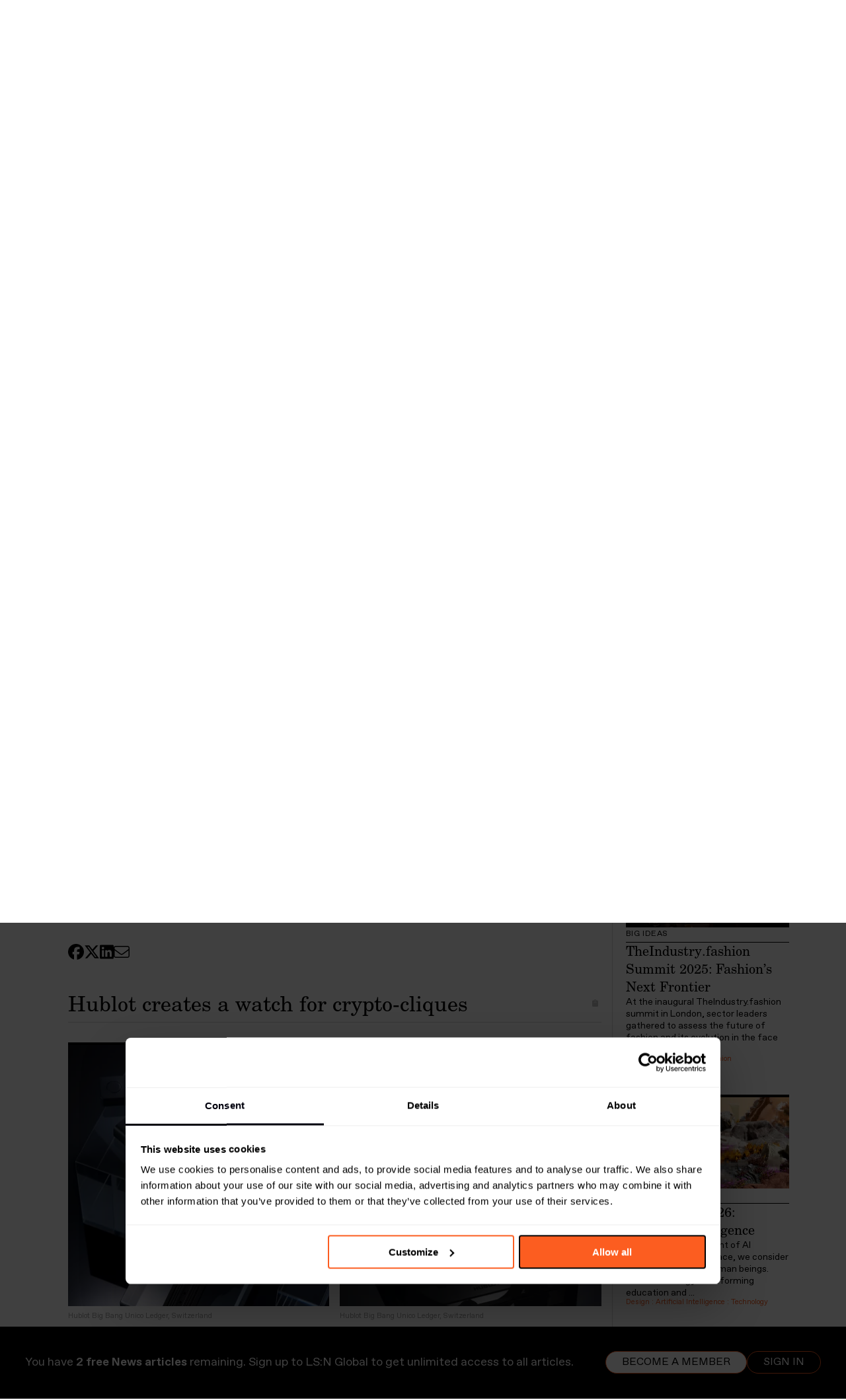

--- FILE ---
content_type: text/html; charset=utf-8
request_url: https://www.lsnglobal.com/article/view/27929
body_size: 18433
content:



<!doctype html>
<html class="no-js" lang="en">
	<head>
		<meta charset="utf-8">
        <meta http-equiv="Content-type" content="text/html; charset=UTF-8">
		<meta http-equiv="X-UA-Compatible" content="IE=edge,chrome=1">

		<title>LSN : Daily Signals : Hublot creates a watch for crypto-cliques</title>
		<meta name="title" content="LSN : Daily Signals : Hublot creates a watch for crypto-cliques" />
<meta name="description" content="Fusing crypto technology with traditional watch craftsmanship, luxury brand Hublot and digital security company Ledger are joining forces to expand the burgeoning category of crypto accessories." />
<meta name="twitter:description" content="Fusing crypto technology with traditional watch craftsmanship, luxury brand Hublot and digital security company Ledger are joining forces to expand the burgeoning category of crypto accessories." />
<meta name="twitter:card" content="summary_large_image" />
<meta name="twitter:title" content="Hublot creates a watch for crypto-cliques" />
<meta name="twitter:image" content="https://images.lsnglobal.com/2qEIbh4taRgB9LqDD8bvNkAHRWI=/175x237:1844x1178/fit-in/600x314/filters:quality(80):strip_exif():strip_icc()/filestorage/images/110174/big-bang-unico-ledger-42-mm-lifestyle-shot-2-0.jpeg" />
<meta name="author" content="Lavinia Fasano and Emily Rhodes" />
        <meta property="og:title" content="Hublot creates a watch for crypto-cliques">
<meta property="og:description" content="Fusing crypto technology with traditional watch craftsmanship, luxury brand Hublot and digital security company Ledger are joining forces to expand the burgeoning category of crypto accessories.">
<meta property="og:type" content="article">
<meta property="og:image" content="https://images.lsnglobal.com/xHbZNaOjULSjEJxeeCwN54NjmZ0=/175x237:1844x1178/fit-in/1200x627/filters:quality(80):strip_exif():strip_icc()/filestorage/images/110174/big-bang-unico-ledger-42-mm-lifestyle-shot-2-0.jpeg">
<meta property="og:site_name" content="Hublot creates a watch for crypto-cliques | LS:N Global">
<meta property="author" content="Lavinia Fasano and Emily Rhodes">
<meta property="og:url" content="https://www.lsnglobal.com/daily-signals/article/27929/hublot-creates-a-watch-for-crypto-cliques">
<meta property="st:published_at" content="2022-02-24T08:30:00+01:00">

				<link rel="canonical" href="https://www.lsnglobal.com/article/view/27929">
		
		<link rel="stylesheet" type="text/css" media="screen" href="/sfVideoPlugin/js/video-js/video-js.css?t=1559988254" />
<link rel="stylesheet" type="text/css" media="screen" href="/css/front/style.css?t=1737374280" />

        <meta name="viewport" content="width=device-width, initial-scale=1, user-scalable=no">

        <meta name="pinterest" content="nopin" description="Sorry, this site does not allow pinning" />

        <script id="Cookiebot" src="https://consent.cookiebot.com/uc.js" data-cbid="de33889b-9666-4ea8-9c02-647c0af1b25a" type="53da2b7cbb48350aafd99d72-text/javascript"></script>

        <script src="https://kit.fontawesome.com/7ac44cc105.js" crossorigin="anonymous" type="53da2b7cbb48350aafd99d72-text/javascript"></script>

                    <script type="application/ld+json">{"@context":"https:\/\/schema.org","@type":"Article","headline":"Hublot creates a watch for crypto-cliques","image":"https:\/\/images.lsnglobal.com\/xHbZNaOjULSjEJxeeCwN54NjmZ0=\/175x237:1844x1178\/fit-in\/1200x627\/filters:quality(80):strip_exif():strip_icc()\/filestorage\/images\/110174\/big-bang-unico-ledger-42-mm-lifestyle-shot-2-0.jpeg","author":"Lavinia Fasano and Emily Rhodes","publisher":{"@type":"Organization","name":"LS:N Global","logo":{"@type":"ImageObject","url":"https:\/\/www.lsnglobal.com\/images\/front\/lsn-logo.png"}},"isAccessibleForFree":false,"hasPart":{"@type":"WebPageElement","isAccessibleForFree":false,"cssSelector":"#the-article"},"url":"https:\/\/www.lsnglobal.com\/daily-signals\/article\/27929\/hublot-creates-a-watch-for-crypto-cliques","datePublished":"2022-02-24","dateCreated":"1970-01-01","dateModified":"1970-01-01","description":"Fusing crypto technology with traditional watch craftsmanship, luxury brand Hublot and digital security company Ledger are joining forces to expand the burgeoning category of crypto accessories.","articleBody":"Fusing crypto technology with traditional watch craftsmanship, luxury brand Hublot and digital security company Ledger are joining forces to expand the burgeoning category of crypto accessories."}</script>
        
        <script type="53da2b7cbb48350aafd99d72-text/javascript">
            var googletag = googletag || {};
            googletag.cmd = googletag.cmd || [];
            (function() {
                var gads = document.createElement('script');
                gads.async = true;
                gads.type = 'text/javascript';
                var useSSL = 'https:' == document.location.protocol;
                gads.src = (useSSL ? 'https:' : 'http:') +
                    '//www.googletagservices.com/tag/js/gpt.js';
                var node = document.getElementsByTagName('script')[0];
                node.parentNode.insertBefore(gads, node);
            })();
        </script>

        <!-- stonly-widget - copy into the head -->
        <script type="53da2b7cbb48350aafd99d72-text/javascript">window.STONLY_WID = "6cfc39af-036a-11ed-9fb8-0ae9fa2a18a2";</script>
        <script type="53da2b7cbb48350aafd99d72-text/javascript">
            !function(s,t,o,n,l,y,w,g,d,e){s.StonlyWidget||((d=s.StonlyWidget=function(){
                d._api?d._api.apply(d,arguments):d.queue.push(arguments)}).scriptPath=n,d.apiPath=l,d.sPath=y,d.queue=[],
                (g=t.createElement(o)).async=!0,(e=new XMLHttpRequest).open("GET",n+"version?v="+Date.now(),!0),
                e.onreadystatechange=function(){4===e.readyState&&(g.src=n+"stonly-widget.js?v="+
                    (200===e.status?e.responseText:Date.now()),(w=t.getElementsByTagName(o)[0]).parentNode.insertBefore(g,w))},e.send())
            }(window,document,"script","https://stonly.com/js/widget/v2/");
        </script>

        <!-- Google Tag Manager -->
        <script type="53da2b7cbb48350aafd99d72-text/javascript">(function(w,d,s,l,i){w[l]=w[l]||[];w[l].push({'gtm.start':
                    new Date().getTime(),event:'gtm.js'});var f=d.getElementsByTagName(s)[0],
                j=d.createElement(s),dl=l!='dataLayer'?'&l='+l:'';j.async=true;j.src=
                'https://www.googletagmanager.com/gtm.js?id='+i+dl;f.parentNode.insertBefore(j,f);
            })(window,document,'script','dataLayer','GTM-KCQ5KS');</script>
        <!-- End Google Tag Manager -->

        <script type="53da2b7cbb48350aafd99d72-text/javascript">
            googletag.cmd.push(function() {
                googletag.defineSlot('/134080632/Sidebar', [230, 300], 'div-gpt-ad-1394630260770-0').addService(googletag.pubads());
                googletag.pubads().enableSingleRequest();
                googletag.enableServices();
            });
        </script>

                    <script src="https://global.localizecdn.com/localize.js" type="53da2b7cbb48350aafd99d72-text/javascript"></script>
                <script type="53da2b7cbb48350aafd99d72-text/javascript">!function(a){if(!a.Localize){a.Localize={};for(var e=["translate","untranslate","phrase","initialize","translatePage","setLanguage","getLanguage","getSourceLanguage","detectLanguage","getAvailableLanguages","untranslatePage","bootstrap","prefetch","on","off","hideWidget","showWidget"],t=0;t<e.length;t++)a.Localize[e[t]]=function(){}}}(window);</script>

					<script type="53da2b7cbb48350aafd99d72-text/javascript">
				var DataBridge = [];
			</script>
		
		<link rel="shortcut icon" href="/images/front/favicon.png">
	</head>

<body
     class="not-logged-in module_articles action_view"        >

    <!--[if lte IE 8]><p class=chromeframe>Your browser is <em>ancient!</em> <a href="http://browsehappy.com/">Upgrade
        to a different browser</a> or <a href="http://www.google.com/chromeframe/?redirect=true">install Google Chrome
        Frame</a> to experience this site.</p><![endif]-->

    <header class="main">
    <nav class="flex-container-row">
    <div class="flex-container position-relative">
        <ul class="main-menu with-logo">
            <li class="mobile-show-flex mobile-utilities">
                <a href="#menu" title="Menu">
                    <i class="fal fa-lg fa-bars mobile-open"></i>
                </a>

                                    <a href="/login" title="Login">
                        <i class="fal fa-lg fa-sign-in"></i>
                    </a>
                            </li>

                            <li class="mobile-hide-flex nav-logo">
        <a class="menu-item-top" href="/" title="LS:N Global" data-no-ajax="true" >
                <img src="/images/front/lsn-logo.png" class="menu-logo" alt="LS:N Global">
                </a>
    
    </li>

            
            <li class="mobile-show-flex-soft">
        <a class="menu-item-top" href="/" title="Frontpage" data-no-ajax="true" >
                Frontpage
                </a>
    
    </li>


                            <li class=" dropdown">
        <a class="menu-item-top" href="/signals-stats" title="Signals & Stats" data-no-ajax="true" >
                Signals & Stats
                    <i class="fal fa-angle-up"></i>
                </a>
    
            <ul>
                                            <li class="">
        <a class="menu-item-top" href="/daily-signals" title="Daily Signals" data-no-ajax="true" >
                Daily Signals
                </a>
    
    </li>

                                            <li class="">
        <a class="menu-item-top" href="/statistics" title="Statistics" data-no-ajax="true" >
                Statistics
                </a>
    
    </li>

                    </ul>
    </li>

                            <li class=" dropdown">
        <a class="menu-item-top" href="/behaviours" title="Behaviours" data-no-ajax="true" >
                Behaviours
                    <i class="fal fa-angle-up"></i>
                </a>
    
            <ul>
                                            <li class="">
        <a class="menu-item-top" href="/communities" title="Communities" data-no-ajax="true" >
                Communities
                </a>
    
    </li>

                                            <li class="">
        <a class="menu-item-top" href="/generations" title="Generations" data-no-ajax="true" >
                Generations
                </a>
    
    </li>

                        <li class="subsection">
        <a class="menu-item-top" href="/boomers" title="Boomers" data-no-ajax="true" >
                Boomers
                </a>
    
    </li>

                        <li class="subsection">
        <a class="menu-item-top" href="/gen-x" title="Gen X" data-no-ajax="true" >
                Gen X
                </a>
    
    </li>

                        <li class="subsection">
        <a class="menu-item-top" href="/millennials" title="Millennials" data-no-ajax="true" >
                Millennials
                </a>
    
    </li>

                        <li class="subsection">
        <a class="menu-item-top" href="/gen-z" title="Gen Z" data-no-ajax="true" >
                Gen Z
                </a>
    
    </li>

                        <li class="subsection">
        <a class="menu-item-top" href="/gen-alpha" title="Gen Alpha" data-no-ajax="true" >
                Gen Alpha
                </a>
    
    </li>

                        </ul>
    </li>

                            <li class=" dropdown">
        <a class="menu-item-top" href="/trends" title="Trends" data-no-ajax="true" >
                Trends
                    <i class="fal fa-angle-up"></i>
                </a>
    
            <ul>
                                            <li class="">
        <a class="menu-item-top" href="/macro-trends" title="Macro Trends" data-no-ajax="true" >
                Macro Trends
                </a>
    
    </li>

                                            <li class="">
        <a class="menu-item-top" href="/micro-trends" title="Micro Trends" data-no-ajax="true" >
                Micro Trends
                </a>
    
    </li>

                                            <li class="">
        <a class="menu-item-top" href="/design-directions" title="Design Directions" data-no-ajax="true" >
                Design Directions
                </a>
    
    </li>

                    </ul>
    </li>

                            <li class=" dropdown">
        <a class="menu-item-top" href="/sectors" title="Sectors" data-no-ajax="true" >
                Sectors
                    <i class="fal fa-angle-up"></i>
                </a>
    
            <ul>
                                            <li class="">
        <a class="menu-item-top" href="/sectors/global-events" title="Global Events" data-no-ajax="true" >
                Global Events
                </a>
    
    </li>

                                            <li class="">
        <a class="menu-item-top" href="/sectors/beauty" title="Beauty" data-no-ajax="true" >
                Beauty
                </a>
    
    </li>

                                            <li class="">
        <a class="menu-item-top" href="/sectors/design" title="Design" data-no-ajax="true" >
                Design
                </a>
    
    </li>

                                            <li class="">
        <a class="menu-item-top" href="/sectors/fashion" title="Fashion" data-no-ajax="true" >
                Fashion
                </a>
    
    </li>

                                            <li class="">
        <a class="menu-item-top" href="/sectors/food-drink" title="Food & Drink" data-no-ajax="true" >
                Food & Drink
                </a>
    
    </li>

                                            <li class="">
        <a class="menu-item-top" href="/sectors/health-wellness" title="Health & Wellness" data-no-ajax="true" >
                Health & Wellness
                </a>
    
    </li>

                                            <li class="">
        <a class="menu-item-top" href="/sectors/luxury" title="Luxury" data-no-ajax="true" >
                Luxury
                </a>
    
    </li>

                                            <li class="">
        <a class="menu-item-top" href="/sectors/popculturemedia" title="Pop Culture & Media" data-no-ajax="true" >
                Pop Culture & Media
                </a>
    
    </li>

                                            <li class="">
        <a class="menu-item-top" href="/sectors/retail" title="Retail" data-no-ajax="true" >
                Retail
                </a>
    
    </li>

                                            <li class="">
        <a class="menu-item-top" href="/sectors/technology" title="Technology" data-no-ajax="true" >
                Technology
                </a>
    
    </li>

                                            <li class="">
        <a class="menu-item-top" href="/sectors/travel-hospitality" title="Travel & Hospitality" data-no-ajax="true" >
                Travel & Hospitality
                </a>
    
    </li>

                    </ul>
    </li>

                            <li class=" dropdown">
        <a class="menu-item-top" href="/topics" title="Topics" data-no-ajax="true" >
                Topics
                    <i class="fal fa-angle-up"></i>
                </a>
    
            <ul>
                                            <li class="">
        <a class="menu-item-top" href="/the-synthocene-era" title="The Synthocene Era" data-no-ajax="true" >
                The Synthocene Era
                </a>
    
    </li>

                                            <li class="">
        <a class="menu-item-top" href="/topics/AI" title="Artificial Intelligence" data-no-ajax="true" >
                Artificial Intelligence
                </a>
    
    </li>

                                            <li class="">
        <a class="menu-item-top" href="/topics/costofliving" title="Cost of Living Crisis" data-no-ajax="true" >
                Cost of Living Crisis
                </a>
    
    </li>

                                            <li class="">
        <a class="menu-item-top" href="/topics/futurespaces" title="Future Spaces" data-no-ajax="true" >
                Future Spaces
                </a>
    
    </li>

                                            <li class="">
        <a class="menu-item-top" href="/topics/Gaming" title="Gaming" data-no-ajax="true" >
                Gaming
                </a>
    
    </li>

                                            <li class="">
        <a class="menu-item-top" href="/topics/home-and-family" title="Home and Family " data-no-ajax="true" >
                Home and Family 
                </a>
    
    </li>

                                            <li class="">
        <a class="menu-item-top" href="/topics/Identities" title="Identities" data-no-ajax="true" >
                Identities
                </a>
    
    </li>

                                            <li class="">
        <a class="menu-item-top" href="/topics/longevity" title="Longevity" data-no-ajax="true" >
                Longevity
                </a>
    
    </li>

                                            <li class="">
        <a class="menu-item-top" href="/topics/metaverse" title="Metaverse" data-no-ajax="true" >
                Metaverse
                </a>
    
    </li>

                                            <li class="">
        <a class="menu-item-top" href="/topics/mobility" title="Mobility" data-no-ajax="true" >
                Mobility
                </a>
    
    </li>

                                            <li class="">
        <a class="menu-item-top" href="/topics/sustainability" title="Sustainability" data-no-ajax="true" >
                Sustainability
                </a>
    
    </li>

                                            <li class="">
        <a class="menu-item-top" href="/topics/tomorrowsleadership" title="Tomorrow’s Leadership" data-no-ajax="true" >
                Tomorrow’s Leadership
                </a>
    
    </li>

                                            <li class="">
        <a class="menu-item-top" href="/topics/workstates" title="Work States" data-no-ajax="true" >
                Work States
                </a>
    
    </li>

                    </ul>
    </li>

                            <li class=" dropdown">
        <a class="menu-item-top" href="/viewpoints-1" title="Viewpoints" data-no-ajax="true" >
                Viewpoints
                    <i class="fal fa-angle-up"></i>
                </a>
    
            <ul>
                                            <li class="">
        <a class="menu-item-top" href="/viewpoints" title="Viewpoints" data-no-ajax="true" >
                Viewpoints
                </a>
    
    </li>

                                            <li class="">
        <a class="menu-item-top" href="/futures-100" title="Futures 100" data-no-ajax="true" >
                Futures 100
                </a>
    
    </li>

                                            <li class="">
        <a class="menu-item-top" href="/webinars" title="Webinars" data-no-ajax="true" >
                Webinars
                </a>
    
    </li>

                                            <li class="">
        <a class="menu-item-top" href="/podcasts" title="Podcasts" data-no-ajax="true" >
                Podcasts
                </a>
    
    </li>

                    </ul>
    </li>

                            <li class=" dropdown">
        <a class="menu-item-top" href="/academy" title="Academy" data-no-ajax="true" >
                Academy
                    <i class="fal fa-angle-up"></i>
                </a>
    
            <ul>
                                            <li class="">
        <a class="menu-item-top" href="/foresight-masterclass-series-1" title="Foresight Masterclass S1" data-no-ajax="true" >
                Foresight Masterclass S1
                </a>
    
    </li>

                                            <li class="">
        <a class="menu-item-top" href="/foresight-masterclass-series-2" title="Foresight Masterclass S2" data-no-ajax="true" >
                Foresight Masterclass S2
                </a>
    
    </li>

                                            <li class="">
        <a class="menu-item-top" href="/strategic-networking-masterclass" title="Networking Masterclass" data-no-ajax="true" >
                Networking Masterclass
                </a>
    
    </li>

                    </ul>
    </li>

                            <li class="">
        <a class="menu-item-top" href="/reports" title="Reports" data-no-ajax="true" >
                Reports
                </a>
    
    </li>

            
            
            <li class="mobile-hide-flex">
            <span class="menu-item-top" data-toggle-filters>
                <i class="far fa-filter font-size-var" style="--font-size: 1.25rem"></i>
                </span>

    </li>


            <li class="mobile-hide-flex">
            <span class="menu-item-top" data-toggle-search>
                <i class="far fa-magnifying-glass font-size-var" style="--font-size: 1.25rem"></i>
                </span>

    </li>


            <li class="mobile-hide-flex no-text-transform text-orange">
        <a class="menu-item-top" href="/login" title="Log in" data-no-ajax="true" >
                login
                </a>
    
    </li>

        </ul>

        <div id="menu-search">
            <div class="search-term-container">
                <input placeholder="Search" type="text" name="search[term]" form="search-form" id="search_term" />
                <i
                    class="cursor-pointer far fa-magnifying-glass font-size-var"
                    style="--font-size: 1.25rem"
                    data-submit-search
                ></i>

                <i
                    class="cursor-pointer far fa-xmark font-size-var"
                    style="--font-size: 1.25rem"
                    data-toggle-search
                ></i>
            </div>
        </div>
    </div>
</nav>

<nav class="flex-container-row">
    <div class="flex-container">
        <div class="filters-container ">
            <form
                action="/search"
                id="search-form"
                method="get"
                data-ajax="false"            >
                <div class="filters-holder">
                    <div class="filter-wrap">
                        <select data-select="2" data-width="100%" data-create="false" data-placeholder="Time" data-close-on-select="1" data-minimum-results-for-search="20" placeholder="Time" autocomplete="off" name="search[timeframe]" id="search_timeframe">
<option value="0">All Time</option>
<option value="1">Past day</option>
<option value="2">Past week</option>
<option value="3">Past month</option>
<option value="4">Past 3 months</option>
<option value="5">Past 6 months</option>
<option value="6">Past year</option>
<option value="7" selected="selected">Past 2 years</option>
</select>                    </div>

                    <div class="filter-wrap">
                        <select data-select="2" data-width="100%" data-create="false" multiple="multiple" data-placeholder="Sectors" data-close-on-select="0" data-allow-clear="1" data-minimum-results-for-search="20" placeholder="Sectors" autocomplete="off" name="search[sector_id][]" id="search_sector_id">
<option></option>
<option value="2">Advertising &amp; Branding</option>
<option value="19">Architecture</option>
<option value="81">Beauty</option>
<option value="48">Design</option>
<option value="60">Drink</option>
<option value="33">Fashion</option>
<option value="34">Finance</option>
<option value="35">Food</option>
<option value="82">Health &amp; Wellness</option>
<option value="37">Luxury</option>
<option value="38">Media &amp; Entertainment</option>
<option value="27">Mobility</option>
<option value="45">Packaging</option>
<option value="40">Retail</option>
<option value="84">Scenario</option>
<option value="30">Society</option>
<option value="44">Sport &amp; Leisure</option>
<option value="86">Sustainability</option>
<option value="42">Technology</option>
<option value="72">Travel &amp; Hospitality</option>
<option value="80">Youth</option>
</select>                    </div>

                    <div class="filter-wrap">
                        <select data-select="2" data-width="100%" data-create="false" multiple="multiple" data-placeholder="Locations" data-close-on-select="0" data-allow-clear="1" data-minimum-results-for-search="20" placeholder="Locations" autocomplete="off" name="search[location_id][]" id="search_location_id">
<option></option>
<option value="17">Africa</option>
<option value="18">Asia</option>
<option value="19">Aus/Nz</option>
<option value="20">Eastern Europe</option>
<option value="26">Western Europe</option>
<option value="36">Global</option>
<option value="22">Middle East</option>
<option value="23">North America</option>
<option value="24">Nordics</option>
<option value="27">South America</option>
</select>                    </div>

                    <div class="filter-wrap">
                        <select data-select="2" data-width="100%" data-create="false" multiple="multiple" data-placeholder="Generations" data-close-on-select="0" data-allow-clear="1" data-minimum-results-for-search="20" placeholder="Generations" autocomplete="off" name="search[age_group_id][]" id="search_age_group_id">
<option></option>
<option value="20">Generation Beta (Born 2024+)</option>
<option value="5">Generation Alpha (born 2013–2025) </option>
<option value="10">Generation Z (born 1997–2012)</option>
<option value="11">Millennials (born 1981–1996)</option>
<option value="12">Generation X (born 1965–1980)</option>
<option value="13">Generation Jones (born 1955–1965)</option>
<option value="14">Baby Boomers (born 1946–1964)</option>
<option value="15">All</option>
</select>                    </div>

                    <div class="filter-wrap">
                        <select data-select="2" data-width="100%" data-create="false" data-placeholder="Sections" data-allow-clear="1" data-minimum-results-for-search="20" placeholder="Sections" autocomplete="off" name="search[section_id][]" multiple="multiple" id="search_section_id">
<option value="54">Signals &amp; Stats</option>
<option value="1" selected="selected"> - Daily Signals</option>
<option value="31"> - Statistics</option>
<option value="5">Behaviours</option>
<option value="9"> - Big Ideas</option>
<option value="10"> - Communities</option>
<option value="41"> - Generations</option>
<option value="7"> - Markets</option>
<option value="2">Trends</option>
<option value="3"> - Macro Trends</option>
<option value="4"> - Micro Trends</option>
<option value="18"> - Design Directions</option>
<option value="49">Academy</option>
<option value="50"> - Foresight Masterclass Series 1</option>
<option value="51"> - Foresight Masterclass Series 2</option>
<option value="52"> - Strategic Networking Masterclass</option>
<option value="36">Viewpoints</option>
<option value="39"> - Viewpoints</option>
<option value="40"> - Futures 100</option>
<option value="38"> - Webinars</option>
<option value="37"> - Podcasts</option>
</select>                    </div>
                </div>

                <div class="filters-bottom-bar active">
                    <div id="selected-filters" class="selected-filters"></div>
                </div>
            </form>
        </div>
    </div>
</nav>

    </header>

        <div data-container="rollup">
        
<section>
    <div class="flex-container-row">
        <div class="flex-container flex-container-article flex-container-no-wrap flex-container-rollup">
            
<div id="the-article">
    <div class="rollup-nav">
                <a href="/articles/rollup/1061" class="">
            <span class="far fa-chevron-left"></span>
        </a>

        <span>Daily Signals</span>

        <span>24.02.2022</span>

                <a href="/articles/rollup/1063" class="">
            <span class="far fa-chevron-right"></span>
        </a>
    </div>

    <div class="article-title">
    <h1>Signals</h1>

    <h2>A gin inspired by the visual language of protests, Hublot expands into crypto-craftsmanship, and why financial training could be the next workplace benefit. </h2>

    <h3 class="article-author">
                    By Lavinia Fasano and Emily Rhodes            </h3>

    </div>

            <div class="article-content">
                                            <div class="article-section on first">
                    <div
                        id="article-27928"
                        class="article-section-title"
                                            >
                        <h3>
                            A gin brand infused with graphic activism
                            
                            <span class="tool ttt ttt-n ttt-no-delay"
                                  aria-label="Copy link to clipboard"
                                  data-ttt-alt="Link copied to clipboard!"
                                  data-clipboard
                                  data-clipboard-text="https://www.lsnglobal.com/daily-signals/article/27928/a-gin-brand-infused-with-graphic-activism"
                            >
                                <span class="fas fa-clipboard"></span>
                            </span>
                        </h3>
                    </div>

                    <div class="article-section-contents">
                        
    <!-- Article : Image Carousel -->
    <div class="row block_image-row single">
        <div class="column twelve">
            <div class="article-carousel-wrap">
                <div class="article-carousel">
                                            <div class="article-carousel-item full-image">
                            <div class="article-image pinnable">
                                <a href="https://images.lsnglobal.com/Ut4LlMbAAvqi3Ev8k5ZX_DMOzzw=/36x0:2918x1621/926x520/filters:quality(80):strip_exif():strip_icc()/filestorage/images/110170/assembly-1.jpg" class="lightbox"
                                   rel="lightbox">
                                    <img src="https://images.lsnglobal.com/3b86s9HrxZmyxTZa6tMcWb4jgWY=/36x0:2918x1621/818x460/filters:quality(80):strip_exif():strip_icc()/filestorage/images/110170/assembly-1.jpg"
                                         alt="">
                                </a>

                                                                    <span class="image-caption">Assembly Gin, US</span>
                                
                                                            </div>
                        </div>
                                            <div class="article-carousel-item full-image">
                            <div class="article-image pinnable">
                                <a href="https://images.lsnglobal.com/iCe4YIST9Bsvabn54QWjgzfWr1U=/0x0:2882x1621/926x520/filters:quality(80):strip_exif():strip_icc()/filestorage/images/110171/assembly-10.jpg" class="lightbox"
                                   rel="lightbox">
                                    <img src="https://images.lsnglobal.com/5XuqwrToZXBmQPakeqxpizsttuo=/0x0:2882x1621/818x460/filters:quality(80):strip_exif():strip_icc()/filestorage/images/110171/assembly-10.jpg"
                                         alt="">
                                </a>

                                                                    <span class="image-caption">Assembly Gin, US</span>
                                
                                                            </div>
                        </div>
                                            <div class="article-carousel-item full-image">
                            <div class="article-image pinnable">
                                <a href="https://images.lsnglobal.com/Yx4_b-cPt7DDhEwzQEfldPx0mWA=/16x0:2898x1621/926x520/filters:quality(80):strip_exif():strip_icc()/filestorage/images/110173/assembly-6.jpg" class="lightbox"
                                   rel="lightbox">
                                    <img src="https://images.lsnglobal.com/Z6Y7FEZlOliTJ-ZwJBxvuY_C8zw=/16x0:2898x1621/818x460/filters:quality(80):strip_exif():strip_icc()/filestorage/images/110173/assembly-6.jpg"
                                         alt="">
                                </a>

                                                                    <span class="image-caption">Assembly Gin, US</span>
                                
                                                            </div>
                        </div>
                                    </div>

                <div class="article-carousel-pagination"></div>
            </div>
        </div>
    </div>

<!-- Article : Text -->

<div class="row block_text-image">
    <div class="column twelve">
        <p>Washington DC – In response to the recent wave of anti-protest bills passed in the US, women-owned distillery <a href="https://www.republicrestoratives.com/" target="_blank">Republic Restoratives</a> is releasing a gin that borrows from the visual language of protest.</p><p>Designed by brand agency <a href="https://middaystudio.com/" target="_blank">Midday</a>, Assembly Gin takes its name from the ‘freedom to assemble’, a direct reference to the individual right to peaceful protest. The typeface on the bottle is inspired by the 1968 Memphis Sanitation Strike, the event in which Martin Luther King proclaimed: ‘The masses of people are rising up.’ Other protest posters, including the historic <a href="https://www.civilrightsmuseum.org/i-am-a-man" target="_blank">I Am A Man</a> sign from the same strike, also informed the designs.  </p><p>The company's emphasis on assembly is also a reference to the distilling process, where ingredients come together to create something that’s stronger than the sum of its parts. With an unusually savoury taste profile, including notes of tomato leaf, olive leaf, fennel and oregano, the gin has been designed to ‘leave a bitter taste in the mouth of discrimination’.</p><p>Blending protest with alcohol, Assembly Gin demonstrates how drinks companies can use packaging design and branding to <a href="https://www.lsnglobal.com/design-directions/article/25965/graphic-activism" target="_blank">accelerate political action</a>. </p>    </div>
</div>

<!-- Article : What This Means -->

<div class="row block_what-this-means what-this-means-inverted">
    <div class="column twelve">
        <div class="wtm-wrap">
            <h4>Strategic opportunity</h4>
            <p>Food and drink labels can be used to promote social causes. Consider integrating QR codes that redirect consumers to vital resources</p>        </div>
    </div>
</div>
                    </div>
                </div>

                <div class="share-container-in-article">
                    
<div class="sharer">
    <a href="https://www.lsnglobal.com/daily-signals/article/27928/a-gin-brand-infused-with-graphic-activism" title="Share on Facebook"
       data-share="facebook"
       data-click="true"
       data-text="A gin brand infused with graphic activism"
                    data-article-id="27928"
            data-article-title="A gin brand infused with graphic activism"
            >
        <i class="fab fa-facebook"></i>
    </a>

    <a href="https://www.lsnglobal.com/daily-signals/article/27928/a-gin-brand-infused-with-graphic-activism" title="Share on X" target="_blank"
       data-share="twitter"
       data-via="TheFutureLab"
       data-click="true"
       data-text="A gin brand infused with graphic activism"
                    data-article-id="27928"
            data-article-title="A gin brand infused with graphic activism"
            >
        <i class="fab fa-x-twitter"></i>
    </a>

    <a href="https://www.lsnglobal.com/daily-signals/article/27928/a-gin-brand-infused-with-graphic-activism" title="Share on LinkedIn"
       data-width="600"
       data-height="485"
       data-share="linkedin"
       data-click="true"
       data-text="A gin brand infused with graphic activism"
                    data-article-id="27928"
            data-article-title="A gin brand infused with graphic activism"
            >
        <i class="fab fa-linkedin"></i>
    </a>

    <a href="#" title="Share via email"
                    data-share-other="email"
            data-article-id="27928"
            data-article-title="A gin brand infused with graphic activism"
               data-reveal-url="/modals/shareEmail?body=A+gin+brand+infused+with+graphic+activism%0A%0Ahttps%3A%2F%2Fwww.lsnglobal.com%2Fdaily-signals%2Farticle%2F27928%2Fa-gin-brand-infused-with-graphic-activism"
    >
        <i class="fal fa-envelope"></i>
    </a>

    
    </div>
                </div>
                                            <div class="article-section on">
                    <div
                        id="article-27929"
                        class="article-section-title"
                        data-scroll-to-on-load                    >
                        <h3>
                            Hublot creates a watch for crypto-cliques
                            
                            <span class="tool ttt ttt-n ttt-no-delay"
                                  aria-label="Copy link to clipboard"
                                  data-ttt-alt="Link copied to clipboard!"
                                  data-clipboard
                                  data-clipboard-text="https://www.lsnglobal.com/daily-signals/article/27929/hublot-creates-a-watch-for-crypto-cliques"
                            >
                                <span class="fas fa-clipboard"></span>
                            </span>
                        </h3>
                    </div>

                    <div class="article-section-contents">
                        
<!-- Two Images -->

<div class="row block_image-row two-images">
            <div class="column six">
            <div class="article-image pinnable">
                <a href="https://images.lsnglobal.com/X936mlIdx-oI1E2SQ2lw5QTdna8=/0x154:1373x1527/fit-in/960x540/filters:quality(80):strip_exif():strip_icc()/filestorage/images/110175/274092941-10160563685346535-1720701534321591641-n.jpeg" class="lightbox" rel="lightbox">
                    <img src="https://images.lsnglobal.com/HH5zZixotFTM5auWMqwZmdIz8YI=/0x154:1373x1527/fit-in/400x0/filters:quality(80):strip_exif():strip_icc()/filestorage/images/110175/274092941-10160563685346535-1720701534321591641-n.jpeg"
                                                    alt="Hublot Big Bang Unico Ledger, Switzerland"
                        >
                </a>

                                    <span class="image-caption">Hublot Big Bang Unico Ledger, Switzerland</span>
                
                            </div>
        </div>
            <div class="column six">
            <div class="article-image pinnable">
                <a href="https://images.lsnglobal.com/2e1Eazh5JTWX77a27duZPKAig_0=/0x434:2048x2482/fit-in/960x540/filters:quality(80):strip_exif():strip_icc()/filestorage/images/110176/big-bang-unico-ledger-42-mm-box-shot.jpeg" class="lightbox" rel="lightbox">
                    <img src="https://images.lsnglobal.com/CEAvBqzbkOTsIT3FrQ9M8kQ-Uys=/0x434:2048x2482/fit-in/400x0/filters:quality(80):strip_exif():strip_icc()/filestorage/images/110176/big-bang-unico-ledger-42-mm-box-shot.jpeg"
                                                    alt="Hublot Big Bang Unico Ledger, Switzerland"
                        >
                </a>

                                    <span class="image-caption">Hublot Big Bang Unico Ledger, Switzerland</span>
                
                            </div>
        </div>
    </div>

<!-- Article : Text -->

<div class="row block_text-image">
    <div class="column twelve">
        <p>Switzerland – Fusing crypto technology with traditional watch craftsmanship, luxury brand <a href="https://www.hublot.com/en-gb">Hublot</a> and digital security company <a href="https://www.ledger.com/">Ledger</a> are joining forces to expand the burgeoning category of crypto accessories.</p><p>The <a href="https://www.ledger.com/hublot">Hublot Big Bang Unico Ledger</a> includes a Bluetooth-enabled device made by Ledger for safely encrypting, protecting and managing crypto assets. The 50-piece limited-edition collection is is an update on the <a href="https://www.hublot.com/en-us/find-your-hublot/big-bang/unico" target="_blank">Big Bang Unico</a> – a model known for its golden bezel made of Electrum, a gold and silver alloy used by the Lydian empire to produce some of the first coins known to man. Updated to reflect present times, the bezel now contains the quote ‘Vires in Numeris’, which is the Latin Bitcoin motto meaning 'strength in numbers'.</p><p>These elements, taken together, encapsulate the essence of the world's oldest and most recent currencies merging. Appealing to the next era of digital luxurians, this collaboration signals a new chapter for <a href="https://www.lsnglobal.com/luxury/article/27439/next-generation-watch-market" target="_blank">Next-gen Watches</a> and crypto accessories.</p>    </div>
</div>

<!-- Article : What This Means -->

<div class="row block_what-this-means what-this-means-inverted">
    <div class="column twelve">
        <div class="wtm-wrap">
            <h4>Strategic opportunity</h4>
            <p>The discerning crypto class has a unique set of demands. To cater for this emerging group, go beyond novelty NFTs to release real luxury items for crypto-holders</p>        </div>
    </div>
</div>
                    </div>
                </div>

                <div class="share-container-in-article">
                    
<div class="sharer">
    <a href="https://www.lsnglobal.com/daily-signals/article/27929/hublot-creates-a-watch-for-crypto-cliques" title="Share on Facebook"
       data-share="facebook"
       data-click="true"
       data-text="Hublot creates a watch for crypto-cliques"
                    data-article-id="27929"
            data-article-title="Hublot creates a watch for crypto-cliques"
            >
        <i class="fab fa-facebook"></i>
    </a>

    <a href="https://www.lsnglobal.com/daily-signals/article/27929/hublot-creates-a-watch-for-crypto-cliques" title="Share on X" target="_blank"
       data-share="twitter"
       data-via="TheFutureLab"
       data-click="true"
       data-text="Hublot creates a watch for crypto-cliques"
                    data-article-id="27929"
            data-article-title="Hublot creates a watch for crypto-cliques"
            >
        <i class="fab fa-x-twitter"></i>
    </a>

    <a href="https://www.lsnglobal.com/daily-signals/article/27929/hublot-creates-a-watch-for-crypto-cliques" title="Share on LinkedIn"
       data-width="600"
       data-height="485"
       data-share="linkedin"
       data-click="true"
       data-text="Hublot creates a watch for crypto-cliques"
                    data-article-id="27929"
            data-article-title="Hublot creates a watch for crypto-cliques"
            >
        <i class="fab fa-linkedin"></i>
    </a>

    <a href="#" title="Share via email"
                    data-share-other="email"
            data-article-id="27929"
            data-article-title="Hublot creates a watch for crypto-cliques"
               data-reveal-url="/modals/shareEmail?body=Hublot+creates+a+watch+for+crypto-cliques%0A%0Ahttps%3A%2F%2Fwww.lsnglobal.com%2Fdaily-signals%2Farticle%2F27929%2Fhublot-creates-a-watch-for-crypto-cliques"
    >
        <i class="fal fa-envelope"></i>
    </a>

    
    </div>
                </div>
                                            <div class="article-section on">
                    <div
                        id="article-27930"
                        class="article-section-title"
                                            >
                        <h3>
                            A scholarship amplifying Sub-Saharan fashion designers
                            
                            <span class="tool ttt ttt-n ttt-no-delay"
                                  aria-label="Copy link to clipboard"
                                  data-ttt-alt="Link copied to clipboard!"
                                  data-clipboard
                                  data-clipboard-text="https://www.lsnglobal.com/daily-signals/article/27930/a-scholarship-amplifying-sub-saharan-fashion-designers"
                            >
                                <span class="fas fa-clipboard"></span>
                            </span>
                        </h3>
                    </div>

                    <div class="article-section-contents">
                        
<!-- Text + Carousel Right -->

<div class="row block_text-image ">
    <div class="column six">
        <p>Accra and London – The <a href="https://africanfashionfoundation.org/">African Fashion Foundation</a> in Ghana is teaming up with the <a href="https://www.condenastcollege.ac.uk/">Condé Nast College of Fashion & Design</a> for a scholarship aimed at budding designers from the Sub-Saharan Africa region.</p><p>The Roberta Annan Scholarship is a two-part initiative that will fund a new student to attend the London college each year, who will begin by enrolling in its Vogue Foundation Program, followed by a BA (Hons) in Fashion Communication & Industry Practice. A second programme called The Global Fashion Perspectives will contain a trio of online programmes built exclusively for students from Sub-Saharan Africa.</p><p>‘Africa is overflowing with creative young people with drive and vision, and this scholarship will change not only their lives, but the lives of the people in the communities where they will hopefully launch great businesses’ explains Roberta Annan, founder of the African Fashion Foundation.</p><p>As younger students question the validity of <a href="https://www.lsnglobal.com/tag/Education">traditional schooling curricula</a>, this programme seeks to amplify the voices of a new generation of talent. It demonstrates how cultural institutions such as Condé Nast can help play a role in boosting the <a href="https://www.lsnglobal.com/fashion/article/21722/african-fashion-market">African Fashion Market</a>, which will benefit the fashion industry at large.</p>    </div>
    <div class="column six sticky-col">
        <div class="sticky-item">
            <div class="article-carousel-wrap with-text">
                <div class="article-carousel">
                                            <div class="article-carousel-item full-image">
                            <div class="article-image pinnable">
                                <a href="https://images.lsnglobal.com/lr7Y-q03wsCaIgx-1NZPHI7s3qA=/85x0:920x835/fit-in/835x0/filters:quality(80):strip_exif():strip_icc()/filestorage/images/108914/screenshot-2021-11-29-at-16-31-05.png" class="lightbox"
                                   rel="lightbox">
                                    <img src="https://images.lsnglobal.com/35NRPY_mwkbhmvhSmkCHIZMpUFw=/85x0:920x835/fit-in/688x0/filters:quality(80):strip_exif():strip_icc()/filestorage/images/108914/screenshot-2021-11-29-at-16-31-05.png"
                                         alt="">
                                </a>

                                                                    <span class="image-caption">Brother Vellies is an accessories brand built around the concept of elevating artisans from South Africa, Ethiopia, Kenya and Morocco</span>
                                
                                                            </div>
                        </div>
                                    </div>
                <div class="article-carousel-pagination"></div>
            </div>
        </div>
    </div>
</div>

<!-- Article : What This Means -->

<div class="row block_what-this-means what-this-means-inverted">
    <div class="column twelve">
        <div class="wtm-wrap">
            <h4>Strategic opportunity</h4>
            <p>Traditional education systems are being challenged by younger generations. How can your business recruit directly from these alternative – and diverse – courses?</p>        </div>
    </div>
</div>
                    </div>
                </div>

                <div class="share-container-in-article">
                    
<div class="sharer">
    <a href="https://www.lsnglobal.com/daily-signals/article/27930/a-scholarship-amplifying-sub-saharan-fashion-designers" title="Share on Facebook"
       data-share="facebook"
       data-click="true"
       data-text="A scholarship amplifying Sub-Saharan fashion designers"
                    data-article-id="27930"
            data-article-title="A scholarship amplifying Sub-Saharan fashion designers"
            >
        <i class="fab fa-facebook"></i>
    </a>

    <a href="https://www.lsnglobal.com/daily-signals/article/27930/a-scholarship-amplifying-sub-saharan-fashion-designers" title="Share on X" target="_blank"
       data-share="twitter"
       data-via="TheFutureLab"
       data-click="true"
       data-text="A scholarship amplifying Sub-Saharan fashion designers"
                    data-article-id="27930"
            data-article-title="A scholarship amplifying Sub-Saharan fashion designers"
            >
        <i class="fab fa-x-twitter"></i>
    </a>

    <a href="https://www.lsnglobal.com/daily-signals/article/27930/a-scholarship-amplifying-sub-saharan-fashion-designers" title="Share on LinkedIn"
       data-width="600"
       data-height="485"
       data-share="linkedin"
       data-click="true"
       data-text="A scholarship amplifying Sub-Saharan fashion designers"
                    data-article-id="27930"
            data-article-title="A scholarship amplifying Sub-Saharan fashion designers"
            >
        <i class="fab fa-linkedin"></i>
    </a>

    <a href="#" title="Share via email"
                    data-share-other="email"
            data-article-id="27930"
            data-article-title="A scholarship amplifying Sub-Saharan fashion designers"
               data-reveal-url="/modals/shareEmail?body=A+scholarship+amplifying+Sub-Saharan+fashion+designers%0A%0Ahttps%3A%2F%2Fwww.lsnglobal.com%2Fdaily-signals%2Farticle%2F27930%2Fa-scholarship-amplifying-sub-saharan-fashion-designers"
    >
        <i class="fal fa-envelope"></i>
    </a>

    
    </div>
                </div>
                                            <div class="article-section on">
                    <div
                        id="article-27931"
                        class="article-section-title"
                                            >
                        <h3>
                            Stat: Financial wellness is the next workplace benefit
                            
                            <span class="tool ttt ttt-n ttt-no-delay"
                                  aria-label="Copy link to clipboard"
                                  data-ttt-alt="Link copied to clipboard!"
                                  data-clipboard
                                  data-clipboard-text="https://www.lsnglobal.com/daily-signals/article/27931/stat-financial-wellness-is-the-next-workplace-benefit"
                            >
                                <span class="fas fa-clipboard"></span>
                            </span>
                        </h3>
                    </div>

                    <div class="article-section-contents">
                        
<div class="row block_image-row single">
    <div class="column twelve">
        <div class="article-image pinnable">
            <a href="https://images.lsnglobal.com/0Z25_jcMjnltQIBrujBUhTt5fUg=/fit-in/960x540/filters:quality(80):strip_exif():strip_icc()/filestorage/images/110178/ntk-stat-temp.jpg" class="lightbox" rel="lightbox">
                <img src="https://images.lsnglobal.com/bAalMRgYHU2ryv59o2uti6HwL3w=/fit-in/808x0/filters:quality(80):strip_exif():strip_icc()/filestorage/images/110178/ntk-stat-temp.jpg"
                                            alt="Google Aotearoa Office. Designed by Warren and Mahoney, New Zealand"
                    >
            </a>

                            <span class="image-caption">Google Aotearoa Office. Designed by Warren and Mahoney, New Zealand</span>
            
                    </div>
    </div>
</div>

<!-- Article : Text -->

<div class="row block_text-image">
    <div class="column twelve">
        <p>Generation Z are entering the workplace with a much more pragmatic set of demands for their employers. New research finds that, in the US, 65% of Gen Z employees expect their companies to offer financial training.</p><p>According to research by the <a aria-label="Link Teachers Insurance and Annuity Association" title="https://www.tiaa.org/public/pdf/2022_financial_wellness_survey_final_results.pdf" href="https://www.tiaa.org/public/pdf/2022_financial_wellness_survey_final_results.pdf" rel="noopener noreferrer" target="_blank" tabindex="-1">Teachers Insurance and Annuity Association of America</a> (TIAA), Gen Z have higher expectations of their employers than previous generations. After observing Millennials’ financial hardship, many are seeking financial training that focuses on retirement, debt management, budgeting and emergency savings. The research found that US workers who have engaged in a financial wellness programme are twice as likely (32%) to have a high financial health rating than those who are not offered resources or who do not participate (15%).</p><p>As Gen Z come of age through the financial instability of the previous two decades, this report supports the notion that they are more tuned into <a aria-label="Link Financial Wellness" title="https://www.lsnglobal.com/health-wellness/article/24072/financial-wellness" href="https://www.lsnglobal.com/health-wellness/article/24072/financial-wellness" rel="noopener noreferrer" target="_blank" tabindex="-1">Financial Wellness</a> than their older peers. ‘It's no surprise that younger people who are just starting are in a fragile financial situation and dealing with the rising cost of living, rent payments, student loan debt and more,’ explains Snezana Zlatar, a senior managing director at TIAA.</p>    </div>
</div>

<!-- Article : What This Means -->

<div class="row block_what-this-means what-this-means-inverted">
    <div class="column twelve">
        <div class="wtm-wrap">
            <h4>Strategic opportunity</h4>
            <p>To improve worker wellbeing and achieve higher retention rates, companies must offer their employees training and resources in how best to manage money</p>        </div>
    </div>
</div>
                    </div>
                </div>

                <div class="share-container-in-article">
                    
<div class="sharer">
    <a href="https://www.lsnglobal.com/daily-signals/article/27931/stat-financial-wellness-is-the-next-workplace-benefit" title="Share on Facebook"
       data-share="facebook"
       data-click="true"
       data-text="Stat: Financial wellness is the next workplace benefit"
                    data-article-id="27931"
            data-article-title="Stat: Financial wellness is the next workplace benefit"
            >
        <i class="fab fa-facebook"></i>
    </a>

    <a href="https://www.lsnglobal.com/daily-signals/article/27931/stat-financial-wellness-is-the-next-workplace-benefit" title="Share on X" target="_blank"
       data-share="twitter"
       data-via="TheFutureLab"
       data-click="true"
       data-text="Stat: Financial wellness is the next workplace benefit"
                    data-article-id="27931"
            data-article-title="Stat: Financial wellness is the next workplace benefit"
            >
        <i class="fab fa-x-twitter"></i>
    </a>

    <a href="https://www.lsnglobal.com/daily-signals/article/27931/stat-financial-wellness-is-the-next-workplace-benefit" title="Share on LinkedIn"
       data-width="600"
       data-height="485"
       data-share="linkedin"
       data-click="true"
       data-text="Stat: Financial wellness is the next workplace benefit"
                    data-article-id="27931"
            data-article-title="Stat: Financial wellness is the next workplace benefit"
            >
        <i class="fab fa-linkedin"></i>
    </a>

    <a href="#" title="Share via email"
                    data-share-other="email"
            data-article-id="27931"
            data-article-title="Stat: Financial wellness is the next workplace benefit"
               data-reveal-url="/modals/shareEmail?body=Stat%3A+Financial+wellness+is+the+next+workplace+benefit%0A%0Ahttps%3A%2F%2Fwww.lsnglobal.com%2Fdaily-signals%2Farticle%2F27931%2Fstat-financial-wellness-is-the-next-workplace-benefit"
    >
        <i class="fal fa-envelope"></i>
    </a>

    
    </div>
                </div>
                    </div>
    </div>

<div id="sidebar-container">
    <div class="sidebar">
        <h4>Most Recent</h4>

        


<div class="flex-container-row">
    <div class="flex-container">
        <div class="article-listing-section article-listing-section-with-summary article-listing-section-with-section" style="--article-listing-per-row: 1">
                            <div class="article-listing-article hover-group">
                                        <div class="article-listing-image pinnable">
                        <a href="/big-ideas/article/32578/dutch-design-week-2025-designing-for-humanity" class="image-top-border">
                            <img src="https://images.lsnglobal.com/58AeIKaZ76D-BSCzzZDTEJoyc9w=/0x1634:2336x2951/365x203/filters:quality(80):strip_exif():strip_icc()/filestorage/images/128823/rg-00072.JPG" alt="Dutch Design Week 2025: Designing for Humanity">
                        </a>

                                            </div>

                                            <h3 class="article-listing-section-title">
                            <a href="/big-ideas">
                                Big Ideas                            </a>
                        </h3>
                    
                    <h3 class="article-listing-title">
                        <a href="/big-ideas/article/32578/dutch-design-week-2025-designing-for-humanity">
                            Dutch Design Week 2025: Designing for Humanity                        </a>
                    </h3>

                                            <div class="article-listing-summary">
                            <a href="/big-ideas/article/32578/dutch-design-week-2025-designing-for-humanity">
                                Dutch Design Week 2025 showcased how designers are using empathy, play and care as tools to shape more human-centred futures in a tech-driven world.                            </a>
                        </div>
                    
                    <span class="article-listing-tags">
                        <a href="https://www.lsnglobal.com/tag/Design" rel="nofollow">Design</a> : <a href="https://www.lsnglobal.com/tag/Health+%26+Wellness" rel="nofollow">Health & Wellness</a> : <a href="https://www.lsnglobal.com/tag/Technology" rel="nofollow">Technology</a>                    </span>
                </div>
                            <div class="article-listing-article hover-group">
                                        <div class="article-listing-image pinnable">
                        <a href="/markets/article/32561/communal-living-market" class="image-top-border">
                            <img src="https://images.lsnglobal.com/--dXa8hVZHLPm31X3pKV0xbfoqM=/0x180:3744x2290/365x203/filters:quality(80):strip_exif():strip_icc()/filestorage/images/128795/2q5a8546.jpg" alt="Communal Living Market">
                        </a>

                                            </div>

                                            <h3 class="article-listing-section-title">
                            <a href="/markets">
                                Markets                            </a>
                        </h3>
                    
                    <h3 class="article-listing-title">
                        <a href="/markets/article/32561/communal-living-market">
                            Communal Living Market                        </a>
                    </h3>

                                            <div class="article-listing-summary">
                            <a href="/markets/article/32561/communal-living-market">
                                Once a fringe experiment, communal living is entering the mainstream. From multigenerational households to co-buying with friends, people are redef...                            </a>
                        </div>
                    
                    <span class="article-listing-tags">
                        <a href="https://www.lsnglobal.com/tag/Future+Spaces" rel="nofollow">Future Spaces</a> : <a href="https://www.lsnglobal.com/tag/Society" rel="nofollow">Society</a> : <a href="https://www.lsnglobal.com/tag/Health+%26+Wellness" rel="nofollow">Health & Wellness</a>                    </span>
                </div>
                            <div class="article-listing-article hover-group">
                                        <div class="article-listing-image pinnable">
                        <a href="/podcasts/article/32565/podcast-june-o-sullivan-on-foresight-empathy-and-lasting-impact" class="image-top-border">
                            <img src="https://images.lsnglobal.com/dhY33P4gLH_Xerlcnv4AaFwMbVs=/365x203/filters:quality(80):strip_exif():strip_icc()/filestorage/images/128801/podcast-template-copy.jpg" alt="Podcast: June O’Sullivan on Foresight, Empathy and Lasting Impact">
                        </a>

                                            </div>

                                            <h3 class="article-listing-section-title">
                            <a href="/podcasts">
                                Podcasts                            </a>
                        </h3>
                    
                    <h3 class="article-listing-title">
                        <a href="/podcasts/article/32565/podcast-june-o-sullivan-on-foresight-empathy-and-lasting-impact">
                            Podcast: June O’Sullivan on Foresight, Empathy and Lasting Impact                        </a>
                    </h3>

                                            <div class="article-listing-summary">
                            <a href="/podcasts/article/32565/podcast-june-o-sullivan-on-foresight-empathy-and-lasting-impact">
                                In the first episode of a new podcast series Leading with Foresight, June O’Sullivan sits down with Martin Raymond to explore empathy, foresight an...                            </a>
                        </div>
                    
                    <span class="article-listing-tags">
                        <a href="https://www.lsnglobal.com/tag/Foresight" rel="nofollow">Foresight</a> : <a href="https://www.lsnglobal.com/tag/Leadership" rel="nofollow">Leadership</a> : <a href="https://www.lsnglobal.com/tag/Youth" rel="nofollow">Youth</a>                    </span>
                </div>
                            <div class="article-listing-article hover-group">
                                        <div class="article-listing-image pinnable">
                        <a href="/big-ideas/article/32557/theindustry-fashion-summit-2025-fashion-s-next-frontier" class="image-top-border">
                            <img src="https://images.lsnglobal.com/4qq2vKugG6IKjRgsxwM2Me4bGw8=/0x564:5461x3642/365x203/filters:quality(80):strip_exif():strip_icc()/filestorage/images/128739/jpg-23.jpg" alt="TheIndustry.fashion Summit 2025: Fashion’s Next Frontier ">
                        </a>

                                            </div>

                                            <h3 class="article-listing-section-title">
                            <a href="/big-ideas">
                                Big Ideas                            </a>
                        </h3>
                    
                    <h3 class="article-listing-title">
                        <a href="/big-ideas/article/32557/theindustry-fashion-summit-2025-fashion-s-next-frontier">
                            TheIndustry.fashion Summit 2025: Fashion’s Next Frontier                         </a>
                    </h3>

                                            <div class="article-listing-summary">
                            <a href="/big-ideas/article/32557/theindustry-fashion-summit-2025-fashion-s-next-frontier">
                                At the inaugural TheIndustry.fashion summit in London, sector leaders gathered to assess the future of fashion and its evolution in the face of rap...                            </a>
                        </div>
                    
                    <span class="article-listing-tags">
                        <a href="https://www.lsnglobal.com/tag/Retail" rel="nofollow">Retail</a> : <a href="https://www.lsnglobal.com/tag/Global+Events" rel="nofollow">Global Events</a> : <a href="https://www.lsnglobal.com/tag/Fashion" rel="nofollow">Fashion</a>                    </span>
                </div>
                            <div class="article-listing-article hover-group">
                                        <div class="article-listing-image pinnable">
                        <a href="/micro-trends/article/32520/future-five-2026-artificial-intelligence" class="image-top-border">
                            <img src="https://images.lsnglobal.com/XnJSnVhghDilQwULTCINboDwBeM=/945x1137:2223x1858/365x203/filters:quality(80):strip_exif():strip_icc()/filestorage/images/128634/ai-artificial-general-intelligence-127-xk-studio-google-deepmind.png" alt="Future Five 2026: Artificial Intelligence">
                        </a>

                                            </div>

                                            <h3 class="article-listing-section-title">
                            <a href="/micro-trends">
                                Micro Trends                            </a>
                        </h3>
                    
                    <h3 class="article-listing-title">
                        <a href="/micro-trends/article/32520/future-five-2026-artificial-intelligence">
                            Future Five 2026: Artificial Intelligence                        </a>
                    </h3>

                                            <div class="article-listing-summary">
                            <a href="/micro-trends/article/32520/future-five-2026-artificial-intelligence">
                                As the inevitable ascent of AI continues at a rapid pace, we consider its impact on us as human beings. With technology transforming education and ...                            </a>
                        </div>
                    
                    <span class="article-listing-tags">
                        <a href="https://www.lsnglobal.com/tag/Design" rel="nofollow">Design</a> : <a href="https://www.lsnglobal.com/tag/Artificial+Intelligence" rel="nofollow">Artificial Intelligence</a> : <a href="https://www.lsnglobal.com/tag/Technology" rel="nofollow">Technology</a>                    </span>
                </div>
                            <div class="article-listing-article hover-group">
                                        <div class="article-listing-image pinnable">
                        <a href="/micro-trends/article/32519/future-five-2026-future-spaces" class="image-top-border">
                            <img src="https://images.lsnglobal.com/DMmkrPjWQgkosbxh-qMviFGaqls=/0x0:1496x843/365x203/filters:quality(80):strip_exif():strip_icc()/filestorage/images/127428/neom-1.jpg" alt="Future Five 2026: Future Spaces">
                        </a>

                                            </div>

                                            <h3 class="article-listing-section-title">
                            <a href="/micro-trends">
                                Micro Trends                            </a>
                        </h3>
                    
                    <h3 class="article-listing-title">
                        <a href="/micro-trends/article/32519/future-five-2026-future-spaces">
                            Future Five 2026: Future Spaces                        </a>
                    </h3>

                                            <div class="article-listing-summary">
                            <a href="/micro-trends/article/32519/future-five-2026-future-spaces">
                                As bleeding-edge technology creates almost limitless possibilities for the design of real-world spaces that merge the physical and digital realms, ...                            </a>
                        </div>
                    
                    <span class="article-listing-tags">
                        <a href="https://www.lsnglobal.com/tag/Future+Spaces" rel="nofollow">Future Spaces</a> : <a href="https://www.lsnglobal.com/tag/Retail" rel="nofollow">Retail</a> : <a href="https://www.lsnglobal.com/tag/Technology" rel="nofollow">Technology</a>                    </span>
                </div>
                            <div class="article-listing-article hover-group">
                                        <div class="article-listing-image pinnable">
                        <a href="/micro-trends/article/32518/future-five-2026-identities" class="image-top-border">
                            <img src="https://images.lsnglobal.com/v2F2m_iE__6ddtqJcW49TGsvXKo=/11x0:2000x1121/365x203/filters:quality(80):strip_exif():strip_icc()/filestorage/images/125346/tv-commercial-image-3.jpg" alt="Future Five 2026: Identities">
                        </a>

                                            </div>

                                            <h3 class="article-listing-section-title">
                            <a href="/micro-trends">
                                Micro Trends                            </a>
                        </h3>
                    
                    <h3 class="article-listing-title">
                        <a href="/micro-trends/article/32518/future-five-2026-identities">
                            Future Five 2026: Identities                        </a>
                    </h3>

                                            <div class="article-listing-summary">
                            <a href="/micro-trends/article/32518/future-five-2026-identities">
                                It’s a turbulent time for identity around the world. While expressions of spirituality and sexual desire are becoming normalised elements of modern...                            </a>
                        </div>
                    
                    <span class="article-listing-tags">
                        <a href="https://www.lsnglobal.com/tag/Youth" rel="nofollow">Youth</a> : <a href="https://www.lsnglobal.com/tag/Identities" rel="nofollow">Identities</a> : <a href="https://www.lsnglobal.com/tag/Society" rel="nofollow">Society</a>                    </span>
                </div>
                            <div class="article-listing-article hover-group">
                                        <div class="article-listing-image pinnable">
                        <a href="/micro-trends/article/32517/future-five-2026-mobility" class="image-top-border">
                            <img src="https://images.lsnglobal.com/qHOxYPW9JUfudW2q1rcA7j9vmrc=/0x0:1915x1080/365x203/filters:quality(80):strip_exif():strip_icc()/filestorage/images/123035/05-1920x1080-q65.jpg" alt="Future Five 2026: Mobility">
                        </a>

                                            </div>

                                            <h3 class="article-listing-section-title">
                            <a href="/micro-trends">
                                Micro Trends                            </a>
                        </h3>
                    
                    <h3 class="article-listing-title">
                        <a href="/micro-trends/article/32517/future-five-2026-mobility">
                            Future Five 2026: Mobility                        </a>
                    </h3>

                                            <div class="article-listing-summary">
                            <a href="/micro-trends/article/32517/future-five-2026-mobility">
                                As electrification and the promise of autonomous vehicles and air taxi travel redefine the possibilities of future mobility, flexibility has become...                            </a>
                        </div>
                    
                    <span class="article-listing-tags">
                        <a href="https://www.lsnglobal.com/tag/mobility" rel="nofollow">Mobility</a> : <a href="https://www.lsnglobal.com/tag/Travel+%26+Hospitality" rel="nofollow">Travel & Hospitality</a> : <a href="https://www.lsnglobal.com/tag/Technology" rel="nofollow">Technology</a>                    </span>
                </div>
                            <div class="article-listing-article hover-group">
                                        <div class="article-listing-image pinnable">
                        <a href="/webinars/article/32545/rsvp-breakfast-briefing-physical-event" class="image-top-border">
                            <img src="https://images.lsnglobal.com/Pda2Vv4-akoLP4iEQyFwxY6JruI=/0x374:2000x1501/365x203/filters:quality(80):strip_exif():strip_icc()/filestorage/images/128730/pursuit-of-feeling-by-black-tomato-greenland.jpg" alt="RSVP: Breakfast Briefing Physical Event  ">
                        </a>

                                            </div>

                                            <h3 class="article-listing-section-title">
                            <a href="/webinars">
                                Webinars                            </a>
                        </h3>
                    
                    <h3 class="article-listing-title">
                        <a href="/webinars/article/32545/rsvp-breakfast-briefing-physical-event">
                            RSVP: Breakfast Briefing Physical Event                          </a>
                    </h3>

                                            <div class="article-listing-summary">
                            <a href="/webinars/article/32545/rsvp-breakfast-briefing-physical-event">
                                Join us at our next physical event as we explore our latest Travel &amp; Hospitality macrotrend report, Optimised Odysseys.                            </a>
                        </div>
                    
                    <span class="article-listing-tags">
                        <a href="https://www.lsnglobal.com/tag/Travel" rel="nofollow">Travel</a> : <a href="https://www.lsnglobal.com/tag/Hospitality" rel="nofollow">Hospitality</a> : <a href="https://www.lsnglobal.com/tag/Luxury" rel="nofollow">Luxury</a>                    </span>
                </div>
                            <div class="article-listing-article hover-group">
                                        <div class="article-listing-image pinnable">
                        <a href="/micro-trends/article/32516/future-five-2026-cost-of-living-crisis" class="image-top-border">
                            <img src="https://images.lsnglobal.com/s6zy6vUmN0q7OviAk-MxJ-Ib9Pg=/0x0:3830x2159/365x203/filters:quality(80):strip_exif():strip_icc()/filestorage/images/125247/9f769dbc07f66537-org.jpg" alt="Future Five 2026: Cost of Living Crisis">
                        </a>

                                            </div>

                                            <h3 class="article-listing-section-title">
                            <a href="/micro-trends">
                                Micro Trends                            </a>
                        </h3>
                    
                    <h3 class="article-listing-title">
                        <a href="/micro-trends/article/32516/future-five-2026-cost-of-living-crisis">
                            Future Five 2026: Cost of Living Crisis                        </a>
                    </h3>

                                            <div class="article-listing-summary">
                            <a href="/micro-trends/article/32516/future-five-2026-cost-of-living-crisis">
                                We consider how, as the cost of living crisis blends into the age of enshittification, digitally empowered consumers are taking more agency over th...                            </a>
                        </div>
                    
                    <span class="article-listing-tags">
                        <a href="https://www.lsnglobal.com/tag/Finance" rel="nofollow">Finance</a> : <a href="https://www.lsnglobal.com/tag/cost+of+living+crisis" rel="nofollow">Cost Of Living Crisis</a> : <a href="https://www.lsnglobal.com/tag/Society" rel="nofollow">Society</a>                    </span>
                </div>
                    </div>
    </div>
</div>

    </div>
</div>

        </div>
    </div>
</section>


<section>
    <div class="flex-container-row">
        <div class="flex-container flex-container-more-from-section">
            <div class="more-from-section-title">
                                    Previous Daily Signals Articles
                            </div>

            


<div class="flex-container-row">
    <div class="flex-container">
        <div class="article-listing-section article-listing-section-with-summary article-listing-section-with-section" style="--article-listing-per-row: 5">
                            <div class="article-listing-article hover-group">
                                        <div class="article-listing-image pinnable">
                        <a href="/daily-signals/article/32569/1x-unveils-neo-the-world-s-first-consumer-ready-humanoid-home-robot" class="image-top-border">
                            <img src="https://images.lsnglobal.com/hIu_1yTBZ7ZndxVt4DrDg1cbmHI=/10x0:2874x1614/365x203/filters:quality(80):strip_exif():strip_icc()/filestorage/images/128806/screenshot-2025-11-04-at-11-19-47.png" alt="1X unveils NEO, the world’s first consumer-ready humanoid home robot ">
                        </a>

                                            </div>

                                            <h3 class="article-listing-section-title">
                            <a href="/daily-signals">
                                Daily Signals                            </a>
                        </h3>
                    
                    <h3 class="article-listing-title">
                        <a href="/daily-signals/article/32569/1x-unveils-neo-the-world-s-first-consumer-ready-humanoid-home-robot">
                            1X unveils NEO, the world’s first consumer-ready humanoid home robot                         </a>
                    </h3>

                                            <div class="article-listing-summary">
                            <a href="/daily-signals/article/32569/1x-unveils-neo-the-world-s-first-consumer-ready-humanoid-home-robot">
                                Robotics firm 1X Technologies has launched NEO, a humanoid household robot it calls the world’s first consumer-ready humanoid.                            </a>
                        </div>
                    
                    <span class="article-listing-tags">
                        <a href="https://www.lsnglobal.com/tag/Technology" rel="nofollow">Technology</a> : <a href="https://www.lsnglobal.com/tag/Robots" rel="nofollow">Robots</a> : <a href="https://www.lsnglobal.com/tag/Artificial+Intelligence" rel="nofollow">Artificial Intelligence</a>                    </span>
                </div>
                            <div class="article-listing-article hover-group">
                                        <div class="article-listing-image pinnable">
                        <a href="/daily-signals/article/32570/football-manager-adds-women-s-teams-for-the-first-time" class="image-top-border">
                            <img src="https://images.lsnglobal.com/wNrX6hkveXvNvBL3MfFRR_MidQQ=/11x171:6000x3547/365x203/filters:quality(80):strip_exif():strip_icc()/filestorage/images/127442/1749111007-styleofourown-2.jpeg" alt="Football Manager adds women’s teams for the first time">
                        </a>

                                            </div>

                                            <h3 class="article-listing-section-title">
                            <a href="/daily-signals">
                                Daily Signals                            </a>
                        </h3>
                    
                    <h3 class="article-listing-title">
                        <a href="/daily-signals/article/32570/football-manager-adds-women-s-teams-for-the-first-time">
                            Football Manager adds women’s teams for the first time                        </a>
                    </h3>

                                            <div class="article-listing-summary">
                            <a href="/daily-signals/article/32570/football-manager-adds-women-s-teams-for-the-first-time">
                                Football Manager, the world’s best-selling football management simulation played by over 20m people, is finally introducing women’s football into i...                            </a>
                        </div>
                    
                    <span class="article-listing-tags">
                        <a href="https://www.lsnglobal.com/tag/Women%27s+sports" rel="nofollow">Women's Sports</a> : <a href="https://www.lsnglobal.com/tag/Gaming" rel="nofollow">Gaming</a> : <a href="https://www.lsnglobal.com/tag/Football" rel="nofollow">Football</a>                    </span>
                </div>
                            <div class="article-listing-article hover-group">
                                        <div class="article-listing-image pinnable">
                        <a href="/daily-signals/article/32566/ag1-s-new-campaign-is-an-ode-to-morning-people" class="image-top-border">
                            <img src="https://images.lsnglobal.com/5wCVRZ5eb099XkjpYb2IYzzOi8Q=/66x0:2842x1565/365x203/filters:quality(80):strip_exif():strip_icc()/filestorage/images/128805/screenshot-2025-11-04-at-10-33-53.png" alt="AG1’s new campaign is an ode to morning people">
                        </a>

                                            </div>

                                            <h3 class="article-listing-section-title">
                            <a href="/daily-signals">
                                Daily Signals                            </a>
                        </h3>
                    
                    <h3 class="article-listing-title">
                        <a href="/daily-signals/article/32566/ag1-s-new-campaign-is-an-ode-to-morning-people">
                            AG1’s new campaign is an ode to morning people                        </a>
                    </h3>

                                            <div class="article-listing-summary">
                            <a href="/daily-signals/article/32566/ag1-s-new-campaign-is-an-ode-to-morning-people">
                                Supplements company AG1 has launched a campaign that frames the morning as a sacred window for intention-setting and self-regulation.                             </a>
                        </div>
                    
                    <span class="article-listing-tags">
                        <a href="https://www.lsnglobal.com/tag/health" rel="nofollow">Health</a> : <a href="https://www.lsnglobal.com/tag/Wellness" rel="nofollow">Wellness</a> : <a href="https://www.lsnglobal.com/tag/Marketing" rel="nofollow">Marketing</a>                    </span>
                </div>
                            <div class="article-listing-article hover-group">
                                        <div class="article-listing-image pinnable">
                        <a href="/daily-signals/article/32567/netflix-refreshes-kids-profiles-with-simplified-design-and-smarter-recommendations" class="image-top-border">
                            <img src="https://images.lsnglobal.com/70-OLgCtEozcdr0gJZD5Ffd52tE=/822x0:4900x2299/365x203/filters:quality(80):strip_exif():strip_icc()/filestorage/images/128191/1.jpg" alt="Netflix refreshes kids’ profiles with simplified design and smarter recommendations">
                        </a>

                                            </div>

                                            <h3 class="article-listing-section-title">
                            <a href="/daily-signals">
                                Daily Signals                            </a>
                        </h3>
                    
                    <h3 class="article-listing-title">
                        <a href="/daily-signals/article/32567/netflix-refreshes-kids-profiles-with-simplified-design-and-smarter-recommendations">
                            Netflix refreshes kids’ profiles with simplified design and smarter recommendations                        </a>
                    </h3>

                                            <div class="article-listing-summary">
                            <a href="/daily-signals/article/32567/netflix-refreshes-kids-profiles-with-simplified-design-and-smarter-recommendations">
                                Netflix has updated its children’s viewing experiences by simplifying navigation and helping younger viewers to find content faster.&nbsp;                            </a>
                        </div>
                    
                    <span class="article-listing-tags">
                        <a href="https://www.lsnglobal.com/tag/Netflix" rel="nofollow">Netflix</a> : <a href="https://www.lsnglobal.com/tag/Streaming" rel="nofollow">Streaming</a> : <a href="https://www.lsnglobal.com/tag/Media+%26+Entertainment" rel="nofollow">Media & Entertainment</a>                    </span>
                </div>
                            <div class="article-listing-article hover-group">
                                        <div class="article-listing-image pinnable">
                        <a href="/daily-signals/article/32568/stat-gen-z-and-millennial-women-drive-art-market-growth" class="image-top-border">
                            <img src="https://images.lsnglobal.com/6XUwn2qFd9Fdoc4MLGzxigrJLWQ=/0x23:1417x822/365x203/filters:quality(80):strip_exif():strip_icc()/filestorage/images/103913/digital.jpg" alt="Stat: Gen Z and Millennial women drive art market growth">
                        </a>

                                            </div>

                                            <h3 class="article-listing-section-title">
                            <a href="/daily-signals">
                                Daily Signals                            </a>
                        </h3>
                    
                    <h3 class="article-listing-title">
                        <a href="/daily-signals/article/32568/stat-gen-z-and-millennial-women-drive-art-market-growth">
                            Stat: Gen Z and Millennial women drive art market growth                        </a>
                    </h3>

                                            <div class="article-listing-summary">
                            <a href="/daily-signals/article/32568/stat-gen-z-and-millennial-women-drive-art-market-growth">
                                According to the&nbsp;Art Basel &amp; UBS Survey of Global Collecting 2025, high-net-worth women spent 46% more than men&nbsp;on art and antiques i...                            </a>
                        </div>
                    
                    <span class="article-listing-tags">
                        <a href="https://www.lsnglobal.com/tag/Art" rel="nofollow">Art</a> : <a href="https://www.lsnglobal.com/tag/Luxury" rel="nofollow">Luxury</a> : <a href="https://www.lsnglobal.com/tag/Statistic" rel="nofollow">Statistic</a>                    </span>
                </div>
                            <div class="article-listing-article hover-group">
                                        <div class="article-listing-image pinnable">
                        <a href="/daily-signals/article/32562/unplugged-and-munya-chawawa-turn-to-humour-to-tackle-britain-s-screen-addiction" class="image-top-border">
                            <img src="https://images.lsnglobal.com/tdnyWz3TOJFTlb6dxd0O5eX0Bjc=/0x143:2600x1609/365x203/filters:quality(80):strip_exif():strip_icc()/filestorage/images/128800/screenshot-2025-11-03-at-09-39-20.png" alt="Unplugged and Munya Chawawa turn to humour to tackle Britain’s screen addiction">
                        </a>

                                            </div>

                                            <h3 class="article-listing-section-title">
                            <a href="/daily-signals">
                                Daily Signals                            </a>
                        </h3>
                    
                    <h3 class="article-listing-title">
                        <a href="/daily-signals/article/32562/unplugged-and-munya-chawawa-turn-to-humour-to-tackle-britain-s-screen-addiction">
                            Unplugged and Munya Chawawa turn to humour to tackle Britain’s screen addiction                        </a>
                    </h3>

                                            <div class="article-listing-summary">
                            <a href="/daily-signals/article/32562/unplugged-and-munya-chawawa-turn-to-humour-to-tackle-britain-s-screen-addiction">
                                Unplugged, the digital detox brand behind off-grid cabins that lock away phones and reconnect guests with nature, has teamed up with comedian Munya...                            </a>
                        </div>
                    
                    <span class="article-listing-tags">
                        <a href="https://www.lsnglobal.com/tag/Technology" rel="nofollow">Technology</a> : <a href="https://www.lsnglobal.com/tag/Health+and+Wellness" rel="nofollow">Health And Wellness</a> : <a href="https://www.lsnglobal.com/tag/Marketing" rel="nofollow">Marketing</a>                    </span>
                </div>
                            <div class="article-listing-article hover-group">
                                        <div class="article-listing-image pinnable">
                        <a href="/daily-signals/article/32563/mcdonald-s-steals-flavours-from-around-the-world" class="image-top-border">
                            <img src="https://images.lsnglobal.com/uqfsIBD_tGJIEb09qeXS580UJs8=/365x203/filters:quality(80):strip_exif():strip_icc()/filestorage/images/68596/WEB_McDonalds-VR-Happy-Meal-Box-experience.jpg" alt="McDonald’s steals flavours from around the world">
                        </a>

                                            </div>

                                            <h3 class="article-listing-section-title">
                            <a href="/daily-signals">
                                Daily Signals                            </a>
                        </h3>
                    
                    <h3 class="article-listing-title">
                        <a href="/daily-signals/article/32563/mcdonald-s-steals-flavours-from-around-the-world">
                            McDonald’s steals flavours from around the world                        </a>
                    </h3>

                                            <div class="article-listing-summary">
                            <a href="/daily-signals/article/32563/mcdonald-s-steals-flavours-from-around-the-world">
                                McDonald’s has launched a limited-edition World Heist menu, bringing ‘stolen’ favourites from international markets to UK customers.                            </a>
                        </div>
                    
                    <span class="article-listing-tags">
                        <a href="https://www.lsnglobal.com/tag/Food" rel="nofollow">Food</a> : <a href="https://www.lsnglobal.com/tag/Drink" rel="nofollow">Drink</a> : <a href="https://www.lsnglobal.com/tag/McDonalds" rel="nofollow">McDonalds</a>                    </span>
                </div>
                            <div class="article-listing-article hover-group">
                                        <div class="article-listing-image pinnable">
                        <a href="/daily-signals/article/32564/stat-ai-accelerates-discovery-but-not-decisions-as-shoppers-still-need-to-verify-before-buying" class="image-top-border">
                            <img src="https://images.lsnglobal.com/Ar7xXJyc6ZxFuAPysYejQkikR40=/0x101:3543x2098/365x203/filters:quality(80):strip_exif():strip_icc()/filestorage/images/107291/05-security.png" alt="Stat: AI accelerates discovery but not decisions, as shoppers still need to verify before buying">
                        </a>

                                            </div>

                                            <h3 class="article-listing-section-title">
                            <a href="/daily-signals">
                                Daily Signals                            </a>
                        </h3>
                    
                    <h3 class="article-listing-title">
                        <a href="/daily-signals/article/32564/stat-ai-accelerates-discovery-but-not-decisions-as-shoppers-still-need-to-verify-before-buying">
                            Stat: AI accelerates discovery but not decisions, as shoppers still need to verify before buying                        </a>
                    </h3>

                                            <div class="article-listing-summary">
                            <a href="/daily-signals/article/32564/stat-ai-accelerates-discovery-but-not-decisions-as-shoppers-still-need-to-verify-before-buying">
                                AI is becoming central to online shopping journeys, but most consumers still double-check its advice before making a purchase, according to new res...                            </a>
                        </div>
                    
                    <span class="article-listing-tags">
                        <a href="https://www.lsnglobal.com/tag/Techonology" rel="nofollow">Techonology</a> : <a href="https://www.lsnglobal.com/tag/Retail" rel="nofollow">Retail</a> : <a href="https://www.lsnglobal.com/tag/Artificial+Intelligence" rel="nofollow">Artificial Intelligence</a>                    </span>
                </div>
                            <div class="article-listing-article hover-group">
                                        <div class="article-listing-image pinnable">
                        <a href="/daily-signals/article/32554/dolmio-gets-saucy-in-bold-world-pasta-day-campaign" class="image-top-border">
                            <img src="https://images.lsnglobal.com/4csS4Kt0IZj12HrrnHl_qpVJrpQ=/0x0:1750x986/365x203/filters:quality(80):strip_exif():strip_icc()/filestorage/images/128744/dolmio-pasta-closeup-2.png" alt="Dolmio gets saucy in bold World Pasta Day campaign">
                        </a>

                                            </div>

                                            <h3 class="article-listing-section-title">
                            <a href="/daily-signals">
                                Daily Signals                            </a>
                        </h3>
                    
                    <h3 class="article-listing-title">
                        <a href="/daily-signals/article/32554/dolmio-gets-saucy-in-bold-world-pasta-day-campaign">
                            Dolmio gets saucy in bold World Pasta Day campaign                        </a>
                    </h3>

                                            <div class="article-listing-summary">
                            <a href="/daily-signals/article/32554/dolmio-gets-saucy-in-bold-world-pasta-day-campaign">
                                To mark World Pasta Day, Dolmio has stripped things back in a cheeky new campaign by creative agency T&amp;P.                            </a>
                        </div>
                    
                    <span class="article-listing-tags">
                        <a href="https://www.lsnglobal.com/tag/Marketing" rel="nofollow">Marketing</a> : <a href="https://www.lsnglobal.com/tag/Advertising" rel="nofollow">Advertising</a> : <a href="https://www.lsnglobal.com/tag/Humour" rel="nofollow">Humour</a>                    </span>
                </div>
                            <div class="article-listing-article hover-group">
                                        <div class="article-listing-image pinnable">
                        <a href="/daily-signals/article/32555/nike-launches-neuroscience-based-footwear-to-boost-athlete-focus-and-presence" class="image-top-border">
                            <img src="https://images.lsnglobal.com/yNtTI-VCIk600GImZdWeHha53kc=/0x89:1920x1171/365x203/filters:quality(80):strip_exif():strip_icc()/filestorage/images/128742/nike-mind-1.jpg" alt="Nike launches neuroscience-based footwear to boost athlete focus and presence">
                        </a>

                                            </div>

                                            <h3 class="article-listing-section-title">
                            <a href="/daily-signals">
                                Daily Signals                            </a>
                        </h3>
                    
                    <h3 class="article-listing-title">
                        <a href="/daily-signals/article/32555/nike-launches-neuroscience-based-footwear-to-boost-athlete-focus-and-presence">
                            Nike launches neuroscience-based footwear to boost athlete focus and presence                        </a>
                    </h3>

                                            <div class="article-listing-summary">
                            <a href="/daily-signals/article/32555/nike-launches-neuroscience-based-footwear-to-boost-athlete-focus-and-presence">
                                Nike has introduced Mind 001 and Mind 002, the first neuroscience-driven footwear designed to help athletes lock in their mindset pre- and post-com...                            </a>
                        </div>
                    
                    <span class="article-listing-tags">
                        <a href="https://www.lsnglobal.com/tag/Sport" rel="nofollow">Sport</a> : <a href="https://www.lsnglobal.com/tag/Fashion" rel="nofollow">Fashion</a> : <a href="https://www.lsnglobal.com/tag/health" rel="nofollow">Health</a>                    </span>
                </div>
                    </div>
    </div>
</div>

        </div>
    </div>
</section>

    </div>

        <div class="flex flex-wrap free-article-limit">
    <div class="free-article-limit-container">
        <div>
            You have <strong data-free-articles-remaining>2 free News articles</strong> remaining.
            Sign up to LS:N Global to get unlimited access to all articles.
        </div>
        <div>
            <a class="white button" href="/membership">
                BECOME A MEMBER
            </a>
        </div>
        <div>
            <a class="black button" href="/login">
                SIGN IN
            </a>
        </div>
    </div>
</div>

    <footer class="flex-container-row">
        <div class="flex-container footer-container">
            <div class="footer-left">
                <div>
                    <a href="/membership" title="About">
                        About
                    </a>
                    <br>
                    <a href="/editors" title="The Team">
                        The Team
                    </a>
                    <br>
                    <a href="/membership" title="Become a Member">
                        Become a Member
                    </a>
                </div>
                <div>
                    <a
                        href="https://tfl-it-resources.s3-eu-west-1.amazonaws.com/web-site-links/LSN_Global_Terms_of_use.pdf"
                        title="Terms & Conditions"
                        target="_blank"
                    >
                        Terms of Use
                    </a>
                    <br>
                    <a
                        href="https://tfl-it-resources.s3-eu-west-1.amazonaws.com/web-site-links/TFL-Privacy.pdf"
                        title="Terms & Conditions"
                        target="_blank"
                    >
                        Privacy Policy
                    </a>
                    <br>
                    <a
                        href="javascript:Cookiebot.renew()"
                        title="Cookie Preferences"
                    >
                        Cookie Preferences
                    </a>
                </div>
            </div>

            <div class="footer-middle">
                <div class="footer-social">
                                                                <a href="http://www.linkedin.com/company/thefuturelaboratory" target="_blank" title="Find us on LinkedIn">
                            <span class="fa-brands fa-linkedin-in"></span>
                        </a>
                                            <a href="https://www.instagram.com/lsnglobal" target="_blank" title="Find us on Instagram">
                            <span class="fa-brands fa-instagram"></span>
                        </a>
                                            <a href="https://twitter.com/TheFutureLab" target="_blank" title="Follow us on X">
                            <span class="fa-brands fa-x-twitter"></span>
                        </a>
                                            <a href="https://open.spotify.com/show/5qFGcujfd1keTBTSlTZF8O?si=62013a2dfa0d4df0" target="_blank" title="Find us on Spotify">
                            <span class="fa-brands fa-spotify"></span>
                        </a>
                                            <a href="https://www.tiktok.com/@lsn.global" target="_blank" title="Find us on TikTok">
                            <span class="fa-brands fa-tiktok"></span>
                        </a>
                                            <a href="https://www.youtube.com/channel/UCevUo5yFAC1lyVSmGUxVXqw" target="_blank" title="Find us on YouTube">
                            <span class="fa-brands fa-youtube"></span>
                        </a>
                                            <a href="https://www.facebook.com/TheFutureLaboratory" target="_blank" title="Find us on Facebook">
                            <span class="fa-brands fa-facebook-f"></span>
                        </a>
                                            <a href="https://podcasts.apple.com/gb/podcast/back-to-the-f-kture/id1458005714" target="_blank" title="Find us on Apple Podcasts">
                            <span class="fa-solid fa-podcast"></span>
                        </a>
                                    </div>

                <a
                    data-newsletter-trigger
                    href="/modals/mailing"
                    data-reveal="ajax"
                    title="Join the mailing list"
                    class="black button"
                >
                    Join the Mailing List
                </a>

                            </div>

            <div class="footer-right">
                <span>
                    The Future Laboratory<br>
                    6 Orsman Road, London, N1 5RA<br>
                    Phone: <a href="tel:+442077912020">+44 20 7791 2020</a><br>
                    Email: <a href="/cdn-cgi/l/email-protection#a0c8c5cccccfe0d4c8c5c6d5d4d5d2c5ccc1c2cfd2c1d4cfd2d98ec3cfcd"><span class="__cf_email__" data-cfemail="375f525b5b5877435f525142434245525b56555845564358454e1954585a">[email&#160;protected]</span></a>
                </span>
            </div>
        </div>
    </footer>

                
            
        <script data-cfasync="false" src="/cdn-cgi/scripts/5c5dd728/cloudflare-static/email-decode.min.js"></script><script type="53da2b7cbb48350aafd99d72-text/javascript">window.jQuery || document.write('<script src="/js/libs/jquery-1.10.min.js"><\/script>')</script>
        <script type="53da2b7cbb48350aafd99d72-text/javascript" src="/js-min/key/f058b4d7658f111ba60d8be25eedb360663f918a/t/1746437030.js"></script>

        
        <script type="53da2b7cbb48350aafd99d72-text/javascript">
            /**
             * @var Cookiebot {consent: {marketing: boolean}}
             */
            !function(){var i="analytics",analytics=window[i]=window[i]||[];if(!analytics.initialize)if(analytics.invoked)window.console&&console.error&&console.error("Segment snippet included twice.");else{analytics.invoked=!0;analytics.methods=["trackSubmit","trackClick","trackLink","trackForm","pageview","identify","reset","group","track","ready","alias","debug","page","screen","once","off","on","addSourceMiddleware","addIntegrationMiddleware","setAnonymousId","addDestinationMiddleware","register"];analytics.factory=function(e){return function(){if(window[i].initialized)return window[i][e].apply(window[i],arguments);var n=Array.prototype.slice.call(arguments);if(["track","screen","alias","group","page","identify"].indexOf(e)>-1){var c=document.querySelector("link[rel='canonical']");n.push({__t:"bpc",c:c&&c.getAttribute("href")||void 0,p:location.pathname,u:location.href,s:location.search,t:document.title,r:document.referrer})}n.unshift(e);analytics.push(n);return analytics}};for(var n=0;n<analytics.methods.length;n++){var key=analytics.methods[n];analytics[key]=analytics.factory(key)}analytics.load=function(key,n){var t=document.createElement("script");t.type="text/javascript";t.async=!0;t.setAttribute("data-global-segment-analytics-key",i);t.src="https://cdn.segment.com/analytics.js/v1/" + key + "/analytics.min.js";var r=document.getElementsByTagName("script")[0];r.parentNode.insertBefore(t,r);analytics._loadOptions=n};analytics._writeKey="rAcvWSgE92NxsjwOrwFXfU3ytkxUoo1f";;analytics.SNIPPET_VERSION="5.2.0";
            }}();

            analytics.addSourceMiddleware(({ payload, next }) => {
                payload.obj.context.consent = {
                    categoryPreferences: {
                        necessary: Cookiebot.consent.necessary || false,
                        preferences: Cookiebot.consent.preferences || false,
                        statistics: Cookiebot.consent.statistics || false,
                        marketing: Cookiebot.consent.marketing || false,
                    }
                }

                next(payload)
            })

            window.addEventListener('CookiebotOnConsentReady', function (e) {
                if (!!Localize) {
                    Localize.initialize({
                        key: 'YBtsPbucRVLDP',
                        rememberLanguage: Cookiebot.consent.preferences,
                    });
                }

                analytics.track('consent update', Cookiebot.consent)
            }, false);

                        analytics.load('LyYdRDdVeMTlBYvQ8dkVZ8szeynYepZv')
            analytics.page();

            analytics.track('View Rollup', {"Section ID":["1","1"],"Section Title":["Daily Signals","Daily Signals"],"Article IDs":[],"Rollup Title":["Signals - 24 : 02 : 22","Signals - 24 : 02 : 22"],"Rollup Date":["2022-02-24","2022-02-24"],"Authors":["Lavinia Fasano","Emily Rhodes","Lavinia Fasano","Emily Rhodes","Lavinia Fasano","Emily Rhodes","Lavinia Fasano","Emily Rhodes","Lavinia Fasano","Emily Rhodes","Lavinia Fasano","Emily Rhodes","Lavinia Fasano","Emily Rhodes","Lavinia Fasano","Emily Rhodes"],"Sections":["Signals & Stats","Daily Signals","Signals & Stats","Daily Signals"],"Article IDs_concat":["",""],"Authors_concat":["Lavinia Fasano|Emily Rhodes|Lavinia Fasano|Emily Rhodes|Lavinia Fasano|Emily Rhodes|Lavinia Fasano|Emily Rhodes","Lavinia Fasano|Emily Rhodes|Lavinia Fasano|Emily Rhodes|Lavinia Fasano|Emily Rhodes|Lavinia Fasano|Emily Rhodes"],"Sections_concat":["Signals & Stats|Daily Signals","Signals & Stats|Daily Signals"]})                    </script>
    <script src="/cdn-cgi/scripts/7d0fa10a/cloudflare-static/rocket-loader.min.js" data-cf-settings="53da2b7cbb48350aafd99d72-|49" defer></script></body>
</html>


--- FILE ---
content_type: text/css
request_url: https://www.lsnglobal.com/css/front/style.css?t=1737374280
body_size: 35825
content:
/* LSN by NEVERBLAND */
html,
body,
div,
span,
applet,
object,
iframe,
h1,
h2,
h3,
h4,
h5,
h6,
p,
blockquote,
pre,
hr,
a,
abbr,
address,
cite,
code,
del,
dfn,
em,
img,
ins,
kbd,
q,
s,
samp,
small,
strong,
sub,
sup,
tt,
var,
b,
u,
i,
dl,
dt,
dd,
ol,
ul,
li,
fieldset,
form,
label,
legend,
table,
caption,
tbody,
tfoot,
thead,
tr,
th,
td,
article,
aside,
canvas,
details,
figcaption,
figure,
footer,
header,
hgroup,
menu,
nav,
section,
summary,
time,
mark,
audio,
video {
  margin: 0;
  padding: 0;
}
article,
aside,
details,
figcaption,
figure,
footer,
header,
hgroup,
menu,
nav,
section {
  display: block;
}
h1,
h2,
h3,
h4,
h5,
h6 {
  font-size: 100%;
}
table {
  border-collapse: collapse;
  border-spacing: 0;
}
strong,
b,
mark {
  font-weight: 700;
  font-style: inherit;
}
em,
i,
cite,
q,
address,
dfn,
var {
  font-style: italic;
  font-weight: inherit;
}
abbr[title],
dfn[title] {
  cursor: help;
  border-bottom: 1px dotted;
}
ins {
  border-bottom: 1px solid;
}
a,
u,
ins {
  text-decoration: none;
}
del,
s {
  text-decoration: line-through;
}
pre,
code,
samp,
kbd {
  font-family: monospace;
}
small {
  font-size: 0.75em;
}
img {
  border: 0;
  font-style: italic;
}
input,
select,
option,
optgroup,
textarea {
  font: inherit;
}
* {
  -moz-box-sizing: border-box;
  -webkit-box-sizing: border-box;
  box-sizing: border-box;
  margin: 0;
  padding: 0;
}
article,
aside,
details,
figcaption,
figure,
footer,
header,
hgroup,
nav,
section {
  display: block;
}
audio[controls],
canvas,
video {
  display: inline-block;
  *display: inline;
  *zoom: 1;
}
html {
  font-size: 100%;
  overflow-y: scroll;
  -webkit-overflow-scrolling: touch;
  -webkit-tap-highlight-color: rgba(0, 0, 0, 0);
  -webkit-text-size-adjust: 100%;
  -ms-text-size-adjust: 100%;
}
body {
  margin: 0;
  text-rendering: optimizeLegibility;
}
img {
  border: 0;
  -ms-interpolation-mode: bicubic;
  display: block;
}
img,
object,
embed {
  max-width: 100%;
  height: auto;
}
input[type="text"],
input[type="password"],
input[type="email"],
input[type="number"],
select {
  -webkit-appearance: none;
  -moz-appearance: none;
  appearance: none;
  border-radius: 0;
  background-clip: padding-box;
}
header,
footer,
section {
  position: relative;
}
.row,
.flex-row {
  position: relative;
  max-width: none;
  margin: 0 auto;
  padding: 0 8px;
}
.row .row,
.flex-row .row {
  width: auto;
  max-width: none;
  min-width: 0;
  padding: 0;
  margin: 0 -8px;
}
.row:before,
.row:after,
.clearfix:before,
.clearfix:after {
  content: "";
  display: table;
}
.row:after,
.clearfix:after {
  clear: both;
}
.row,
.clearfix {
  zoom: 1;
}
.flex-row {
  display: flex;
  flex-wrap: wrap;
}
.flex-row .row {
  width: auto;
  max-width: none;
  min-width: 0;
  padding: 0;
  margin: 0 -8px;
}
.flex-row .column,
.flex-row .columns {
  flex-grow: 0;
  flex-shrink: 0;
}
.flex-row.flex-grow .column,
.flex-row.flex-grow .columns {
  flex-grow: 1;
}
.flex-row.flex-wrap {
  flex-wrap: wrap;
}
.flex-row.flex-wrap .column,
.flex-row.flex-wrap .columns {
  margin-top: 20px;
}
.content-box {
  position: relative;
  max-width: none;
  margin: 0 auto;
}
.content-box .row {
  width: auto;
  max-width: none;
  min-width: 0;
  padding: 0;
}
.column,
.columns {
  position: relative;
  float: left;
  width: 100%;
  min-height: 1px;
  padding: 0 8px;
}
.column.col-center,
.columns.col-center {
  float: none;
  margin: 0 auto;
}
.column + .column:last-child,
.columns + .columns:last-child {
  float: right;
}
.row.cols-left .column {
  float: left;
}
.mobile-show {
  display: block !important;
}
.mobile-show-soft {
  display: block;
}
.mobile-show-flex {
  display: flex !important;
}
.mobile-show-flex-soft {
  display: flex;
}
.mobile-hide,
.mobile-hide-flex {
  display: none !important;
}
.mobile-hide-soft,
.mobile-hide-flex-soft {
  display: none;
}
@media only screen and (min-width: 480px) {
  .row,
  .flex-row {
    max-width: 100%;
  }
  .content-box {
    max-width: 100%;
  }
}
@media only screen and (min-width: 768px) {
  .row,
  .flex-row {
    max-width: 100%;
  }
  .content-box {
    max-width: 100%;
  }
  .mobile-show {
    display: none !important;
  }
  .mobile-show-soft {
    display: none;
  }
  .mobile-show-flex {
    display: none !important;
  }
  .mobile-show-flex-soft {
    display: none;
  }
  .mobile-hide {
    display: block !important;
  }
  .mobile-hide-soft {
    display: block;
  }
  .mobile-hide-flex {
    display: flex !important;
  }
  .mobile-hide-flex-soft {
    display: flex;
  }
}
@media only screen and (min-width: 1024px) {
  header,
  footer,
  section {
    padding: 0;
  }
  .row,
  .flex-row {
    max-width: 1024px;
  }
  .content-box {
    max-width: 992px;
  }
  .row .one {
    width: 8.33%;
  }
  .row .two {
    width: 16.66%;
  }
  .row .fifth {
    width: 20%;
  }
  .row .three {
    width: 25%;
  }
  .row .four {
    width: 33.33%;
  }
  .row .five {
    width: 41.66%;
  }
  .row .six {
    width: 50%;
  }
  .row .seven {
    width: 58.33%;
  }
  .row .eight {
    width: 66.66%;
  }
  .row .nine {
    width: 75%;
  }
  .row .ten {
    width: 83.33%;
  }
  .row .eleven {
    width: 91.66%;
  }
  .row .twelve {
    width: 100%;
  }
}
@media only screen and (min-width: 1220px) {
  .row,
  .flex-row {
    max-width: 1168px;
  }
  .content-box {
    max-width: 1136px;
  }
}
@media print {
  .row,
  .flex-row {
    max-width: 210mm;
  }
  .row .one,
  .flex-row .one {
    width: 8.33%;
  }
  .row .two,
  .flex-row .two {
    width: 16.66%;
  }
  .row .fifth,
  .flex-row .fifth {
    width: 20%;
  }
  .row .three,
  .flex-row .three {
    width: 25%;
  }
  .row .four,
  .flex-row .four {
    width: 33.33%;
  }
  .row .five,
  .flex-row .five {
    width: 41.66%;
  }
  .row .six,
  .flex-row .six {
    width: 50%;
  }
  .row .seven,
  .flex-row .seven {
    width: 58.33%;
  }
  .row .eight,
  .flex-row .eight {
    width: 66.66%;
  }
  .row .nine,
  .flex-row .nine {
    width: 75%;
  }
  .row .ten,
  .flex-row .ten {
    width: 83.33%;
  }
  .row .eleven,
  .flex-row .eleven {
    width: 91.66%;
  }
  .row .twelve,
  .flex-row .twelve {
    width: 100%;
  }
  .content-box {
    max-width: 205mm;
  }
}
.flex-container-row {
  display: flex;
  flex-direction: row;
  flex-wrap: wrap;
  justify-content: center;
  justify-items: center;
  align-content: center;
  align-items: center;
  width: 100%;
}
.flex-container {
  display: flex;
  flex-direction: row;
  flex-wrap: wrap;
  justify-content: left;
  justify-items: center;
  align-content: center;
  align-items: flex-start;
  width: 100%;
  max-width: calc(100% - (1rem * 2));
}
.flex-container.flex-center,
.flex-container.flex-container-article {
  justify-content: center;
}
.flex-container.flex-container-column {
  flex-direction: column;
}
.flex-container.flex-container-column.flex-center {
  align-items: center;
}
.flex-container.flex-container-no-wrap {
  flex-wrap: nowrap;
}
.flex-container.flex-container-rollup {
  gap: 1rem;
}
.flex-container.flex-gap-0-5 {
  gap: 0.5rem;
}
.flex-container.flex-gap-1 {
  gap: 1rem;
}
.flex-container.flex-gap-1-5 {
  gap: 1.5rem;
}
.flex-container.flex-gap-2 {
  gap: 2rem;
}
.flex-container.flex-gap-2-5 {
  gap: 2.5rem;
}
.flex-container.flex-gap-3 {
  gap: 3rem;
}
.flex-container.flex-gap-3-5 {
  gap: 3.5rem;
}
.flex-container.flex-gap-4 {
  gap: 4rem;
}
.flex-container.flex-row {
  flex-direction: row;
}
.flex-container.flex-row.flex-horizontal-start {
  justify-content: flex-start;
}
.flex-container.flex-row.flex-horizontal-center {
  justify-content: center;
}
.flex-container.flex-row.flex-horizontal-end {
  justify-content: flex-end;
}
.flex-container.flex-row.flex-vertical-start {
  align-items: flex-start;
}
.flex-container.flex-row.flex-vertical-center {
  align-items: center;
}
.flex-container.flex-row.flex-vertical-end {
  align-items: flex-end;
}
.flex-container.flex-row-reverse {
  flex-direction: row-reverse;
}
.flex-container.flex-row-reverse.flex-horizontal-start {
  justify-content: flex-start;
}
.flex-container.flex-row-reverse.flex-horizontal-center {
  justify-content: center;
}
.flex-container.flex-row-reverse.flex-horizontal-end {
  justify-content: flex-end;
}
.flex-container.flex-row-reverse.flex-vertical-start {
  align-items: flex-start;
}
.flex-container.flex-row-reverse.flex-vertical-center {
  align-items: center;
}
.flex-container.flex-row-reverse.flex-vertical-end {
  align-items: flex-end;
}
.flex-container.flex-column {
  flex-direction: column;
}
.flex-container.flex-column.flex-horizontal-start {
  align-items: flex-start;
}
.flex-container.flex-column.flex-horizontal-center {
  align-items: center;
}
.flex-container.flex-column.flex-horizontal-end {
  align-items: flex-end;
}
.flex-container.flex-column.flex-vertical-start {
  justify-content: flex-start;
}
.flex-container.flex-column.flex-vertical-center {
  justify-content: center;
}
.flex-container.flex-column.flex-vertical-end {
  justify-content: flex-end;
}
.flex-container.flex-column-reverse {
  flex-direction: column-reverse;
}
.flex-container.flex-column-reverse.flex-horizontal-start {
  align-items: flex-start;
}
.flex-container.flex-column-reverse.flex-horizontal-center {
  align-items: center;
}
.flex-container.flex-column-reverse.flex-horizontal-end {
  align-items: flex-end;
}
.flex-container.flex-column-reverse.flex-vertical-start {
  justify-content: flex-start;
}
.flex-container.flex-column-reverse.flex-vertical-center {
  justify-content: center;
}
.flex-container.flex-column-reverse.flex-vertical-end {
  justify-content: flex-end;
}
.flex-container > * {
  flex-grow: 1;
  flex-shrink: 0;
  flex-basis: auto;
}
.flex-container.flex-no-grow > * {
  flex-grow: 0;
}
.flex-container.flex-shrink-1 > * {
  flex-shrink: 1;
}
.flex-container.flex-basis-0 > * {
  flex-basis: 0;
}
.flex-container.flex-basis-fit > * {
  flex-basis: fit-content;
}
.flex-container > .flex-no-grow {
  flex-grow: 0;
}
.flex-container > .flex-shrink-1 {
  flex-shrink: 1;
}
.flex-container > .flex-basis-0 {
  flex-basis: 0;
}
.flex-container > .flex-basis-fit {
  flex-basis: fit-content;
}
.flex-container #the-article {
  max-width: 100%;
}
.display-style-flex {
  --display-style: flex !important;
}
.display-style-flex-inline {
  --display-style: inline-flex !important;
}
.display-style-block {
  --display-style: block !important;
}
.display-style-inline {
  --display-style: inline !important;
}
@media only screen and (min-width: 1024px) {
  .flex-container {
    max-width: 992px;
  }
  .flex-container #the-article {
    max-width: 839px;
  }
}
@media only screen and (min-width: 1220px) {
  .flex-container {
    max-width: 1136px;
  }
}
@media print {
  .flex-container {
    max-width: 205mm;
  }
}
.translate-fix {
  -webkit-transform: translate3d(0, 0, 0);
}
@-webkit-keyframes pin-bounce {
  0% {
    bottom: 0;
  }
  40% {
    bottom: 7px;
  }
  60% {
    bottom: 0px;
  }
  80% {
    bottom: 3px;
  }
  100% {
    bottom: 0px;
  }
}
@-moz-keyframes pin-bounce {
  0% {
    bottom: 0;
  }
  40% {
    bottom: 7px;
  }
  60% {
    bottom: 0px;
  }
  80% {
    bottom: 3px;
  }
  100% {
    bottom: 0px;
  }
}
@-o-keyframes pin-bounce {
  0% {
    bottom: 0;
  }
  40% {
    bottom: 7px;
  }
  60% {
    bottom: 0px;
  }
  80% {
    bottom: 3px;
  }
  100% {
    bottom: 0px;
  }
}
@keyframes pin-bounce {
  0% {
    bottom: 0;
  }
  40% {
    bottom: 7px;
  }
  60% {
    bottom: 0px;
  }
  80% {
    bottom: 3px;
  }
  100% {
    bottom: 0px;
  }
}
/* Flexbox */
/* These are the conditional mixins for the different syntax for IE10 Flexbox*/
@font-face {
  font-family: "New Century Schoolbook";
  src: url("/fonts/5609181/b98ae633-930b-4edb-8ebd-c4745da86fa0.woff2") format("woff2");
  font-weight: 400;
  font-style: normal;
}
@font-face {
  font-family: "New Century Schoolbook";
  src: url("/fonts/5609238/93fd194b-c636-4230-a0a2-a1f7f73d3e1d.woff2") format("woff2");
  font-weight: 700;
  font-style: normal;
}
@font-face {
  font-family: "New Century Schoolbook";
  src: url("/fonts/5609224/01acafb2-e95e-4835-aaa8-eb1d9891bdc2.woff2") format("woff2");
  font-weight: 400;
  font-style: italic;
}
@font-face {
  font-family: 'Favorit';
  src: url('/fonts/ABCFavorit-Book.woff2') format('woff2');
  font-weight: 350;
  font-style: normal;
}
@font-face {
  font-family: 'Favorit';
  src: url('/fonts/ABCFavorit-BookItalic.woff2') format('woff2');
  font-weight: 350;
  font-style: italic;
}
@font-face {
  font-family: 'Favorit';
  src: url('/fonts/ABCFavorit-Bold.woff2') format('woff2');
  font-weight: 700;
  font-style: normal;
}
html,
body {
  font-family: 'Favorit', 'Times', 'Times New Roman', serif;
  font-weight: 350;
  font-style: normal;
}
h1.banner,
h2.banner,
h3.banner,
h4.banner,
h5.banner,
h6.banner {
  background: #F3F3F3;
  text-transform: uppercase;
  text-align: center;
}
h1.centered,
h2.centered,
h3.centered,
h4.centered,
h5.centered,
h6.centered {
  text-align: center;
}
h1,
.h1 {
  font-size: 1.75rem;
}
h1.banner,
.h1.banner {
  padding: 14px 0;
}
h2,
.h2 {
  font-size: 1.3125rem;
}
h2.banner,
.h2.banner {
  padding: 11px 0;
}
h3,
.h3 {
  font-size: 1.125rem;
}
h3.banner,
.h3.banner {
  padding: 9px 0;
}
h4,
.h4 {
  font-size: 1rem;
}
h4.banner,
.h4.banner {
  padding: 8px 0;
}
h5,
.h5 {
  font-size: 0.75rem;
}
h5.banner,
.h5.banner {
  padding: 6px 0;
}
@media only screen and (min-width: 768px) {
  h1,
  .h1 {
    font-size: 2.375rem;
  }
  h2,
  .h2 {
    font-size: 1.75rem;
  }
}
@media only screen and (min-width: 1024px) {
  h1,
  .h1 {
    font-size: 2.625rem;
  }
  h2,
  .h2 {
    font-size: 1.75rem;
  }
}
p {
  font-family: 'Favorit', 'Times', 'Times New Roman', serif;
  margin-top: 11px;
  line-height: 1.4;
}
p.centered {
  text-align: center;
}
a {
  color: #000000;
  text-decoration: none;
  -webkit-transition: all 0.14s ease-out;
  -moz-transition: all 0.14s ease-out;
  -o-transition: all 0.14s ease-out;
  transition: all 0.14s ease-out;
}
a:hover {
  color: #FC5D20;
}
.hover-group:hover a {
  color: #676767;
}
.color-highlight {
  color: #FC5D20;
}
::-moz-selection {
  background: #FC5D20;
  color: #fff;
  text-shadow: none;
}
::selection {
  background: #FC5D20;
  color: #fff;
  text-shadow: none;
}
.text-uppercase {
  text-transform: uppercase;
}
#the-article h1,
#the-article h2,
#the-article h3,
#the-article h4,
#the-article h5,
#the-article h6 {
  font-family: 'New Century Schoolbook', 'Favorit', 'Times', 'Times New Roman', serif;
  font-weight: 400;
  font-style: normal;
  font-size: 1rem;
}
.icheckbox_flat,
.iradio_flat {
  float: left;
  margin: 0;
  padding: 0;
  width: 14px;
  height: 14px;
  background: url('/images/front/icheck.png') no-repeat;
  border: none;
  cursor: pointer;
}
.icheckbox_flat {
  background-position: 0 0;
}
.icheckbox_flat.checked {
  background-position: -16px 0;
}
.icheckbox_flat.disabled {
  background-position: -32px 0;
  cursor: default;
}
.icheckbox_flat.checked.disabled {
  background-position: -48px 0;
}
/* Retina support */
@media only screen and (-webkit-min-device-pixel-ratio: 1.5), only screen and (-moz-min-device-pixel-ratio: 1.5), only screen and (-o-min-device-pixel-ratio: 3/2), only screen and (min-device-pixel-ratio: 1.5) {
  .icheckbox_flat,
  .iradio_flat {
    background-image: url('/images/front/icheck@2x.png');
    -webkit-background-size: 64px 16px;
    background-size: 64px 16px;
  }
}
select {
  display: block;
  padding: 0 10px;
  overflow: hidden;
  position: relative;
  border: 1px solid #c5c6c6;
  white-space: nowrap;
  font-family: 'Favorit', 'Times', 'Times New Roman', serif;
  font-weight: 700;
  font-style: normal;
  font-size: 0.75rem;
  line-height: 26px;
  color: #000000;
  text-decoration: none;
  background-color: #fff;
  outline: none;
  -webkit-appearance: none;
  height: 28px;
  border-radius: 0;
}
.select2-container {
  margin: 0;
  position: relative;
  display: inline-block;
  /* inline-block for ie7 */
  zoom: 1;
  *display: inline;
  vertical-align: middle;
}
.select2-container,
.select2-drop,
.select2-search,
.select2-search input {
  /*
      Force border-box so that % widths fit the parent
      container without overlap because of margin/padding.

      More Info : http://www.quirksmode.org/css/box.html
    */
  -webkit-box-sizing: border-box;
  /* webkit */
  -khtml-box-sizing: border-box;
  /* konqueror */
  -moz-box-sizing: border-box;
  /* firefox */
  -ms-box-sizing: border-box;
  /* ie */
  box-sizing: border-box;
  /* css3 */
}
.select2-container .select2-choice {
  display: block;
  padding: 5px 0 4px 10px;
  overflow: hidden;
  position: relative;
  border: 1px solid #c5c6c6;
  white-space: nowrap;
  font-family: 'Favorit', 'Times', 'Times New Roman', serif;
  font-weight: 700;
  font-style: normal;
  font-size: 0.75rem;
  line-height: 26px;
  color: #000000;
  text-decoration: none;
  -webkit-background-clip: padding-box;
  -moz-background-clip: padding;
  background-clip: padding-box;
  -webkit-touch-callout: none;
  -webkit-user-select: none;
  -khtml-user-select: none;
  -moz-user-select: none;
  -ms-user-select: none;
  user-select: none;
  background-color: #fff;
  outline: none;
}
.select2-container.select2-drop-above .select2-choice {
  border-bottom-color: #c5c6c6;
}
.select2-container.select2-allowclear .select2-choice .select2-chosen {
  margin-right: 42px;
}
.select2-container .select2-choice > .select2-chosen {
  font-weight: 350;
  margin-right: 26px;
  display: block;
  overflow: hidden;
  white-space: nowrap;
  -ms-text-overflow: ellipsis;
  -o-text-overflow: ellipsis;
  text-overflow: ellipsis;
  text-align: left;
}
.select2-container .select2-choice abbr {
  display: none;
  width: 12px;
  height: 12px;
  position: absolute;
  right: 24px;
  top: 8px;
  font-size: 1px;
  text-decoration: none;
  border: 0;
  background: url('/images/front/select2.png') right top no-repeat;
  cursor: pointer;
  outline: 0;
}
.select2-container.select2-allowclear .select2-choice abbr {
  display: inline-block;
}
.select2-container .select2-choice abbr:hover {
  background-position: right -11px;
  cursor: pointer;
}
.select2-drop-mask {
  border: 0;
  margin: 0;
  padding: 0;
  position: fixed;
  left: 0;
  top: 0;
  min-height: 100%;
  min-width: 100%;
  height: auto;
  width: auto;
  z-index: 9998;
  /* styles required for IE to work */
  background-color: #fff;
  opacity: 0;
  filter: alpha(opacity=0);
}
.select2-drop {
  width: 100%;
  margin-top: -1px;
  position: absolute;
  z-index: 9999;
  top: 100%;
  background: #fff;
  color: #000000;
  border: 1px solid #c5c6c6;
  border-top: 0;
}
.select2-drop-active {
  border: 1px solid #c5c6c6;
  border-top: none;
}
.select2-drop.select2-drop-above.select2-drop-active {
  border-top: 1px solid #c5c6c6;
}
.select2-drop-auto-width {
  border-top: 1px solid #aaa;
  width: auto;
}
.select2-drop-auto-width .select2-search {
  padding-top: 4px;
}
.select2-drop.select2-drop-above {
  margin-top: 1px;
  border-top: 1px solid #c5c6c6;
  border-bottom: 0;
}
.select2-container .select2-choice .select2-arrow {
  display: inline-block;
  width: 18px;
  height: 100%;
  position: absolute;
  right: 0;
  top: 0;
}
.select2-container .select2-choice .select2-arrow b {
  position: absolute;
  top: 14px;
  right: 10px;
  width: 8px;
  height: 6px;
  background: url('/images/front/select2-arrows.png') no-repeat 0 0;
  background-size: 8px 14px;
}
.select2-search {
  display: inline-block;
  width: 100%;
  min-height: 26px;
  margin: 0;
  padding: 8px;
  position: relative;
  z-index: 10000;
  white-space: nowrap;
}
.select2-search input {
  width: 100%;
  height: auto !important;
  min-height: 26px;
  padding: 4px 20px 4px 5px;
  margin: 0;
  outline: 0;
  font-family: 'Favorit', 'Times', 'Times New Roman', serif;
  font-size: 0.6875rem;
  border: 1px solid #c5c6c6;
  -webkit-box-shadow: none;
  -moz-box-shadow: none;
  box-shadow: none;
  background: #fff url('/images/front/select2.png') no-repeat 100% -22px;
}
.select2-drop.select2-drop-above .select2-search input {
  margin-top: 4px;
}
.select2-search input.select2-active {
  background: #fff url('/images/front/select2-spinner.gif') no-repeat 100%;
}
.select2-container-active .select2-choice,
.select2-container-active .select2-choices {
  outline: none;
}
.select2-dropdown-open .select2-choice {
  border-bottom-color: transparent;
  background-color: #fff;
  color: #FC5D20;
}
.select2-dropdown-open.select2-drop-above .select2-choice,
.select2-dropdown-open.select2-drop-above .select2-choices {
  border: 1px solid #c5c6c6;
  border-top-color: transparent;
}
.select2-dropdown-open .select2-choice .select2-arrow {
  background: transparent;
  border-left: none;
  filter: none;
}
.select2-dropdown-open .select2-choice .select2-arrow b {
  background-position: 0 -7px;
}
.select2-hidden-accessible {
  border: 0;
  clip: rect(0 0 0 0);
  height: 1px;
  margin: -1px;
  overflow: hidden;
  padding: 0;
  position: absolute;
  width: 1px;
}
/* results */
.select2-results {
  max-height: 200px;
  padding: 0;
  margin: 0;
  position: relative;
  overflow-x: hidden;
  overflow-y: auto;
  -webkit-tap-highlight-color: rgba(0, 0, 0, 0);
  font-family: 'Favorit', 'Times', 'Times New Roman', serif;
  font-weight: 700;
  font-style: normal;
  font-size: 0.75rem;
}
.select2-results ul.select2-result-sub {
  margin: 0;
  padding-left: 0;
}
.select2-results ul.select2-result-sub > li .select2-result-label {
  padding-left: 20px;
}
.select2-results ul.select2-result-sub ul.select2-result-sub > li .select2-result-label {
  padding-left: 40px;
}
.select2-results ul.select2-result-sub ul.select2-result-sub ul.select2-result-sub > li .select2-result-label {
  padding-left: 60px;
}
.select2-results ul.select2-result-sub ul.select2-result-sub ul.select2-result-sub ul.select2-result-sub > li .select2-result-label {
  padding-left: 80px;
}
.select2-results ul.select2-result-sub ul.select2-result-sub ul.select2-result-sub ul.select2-result-sub ul.select2-result-sub > li .select2-result-label {
  padding-left: 100px;
}
.select2-results ul.select2-result-sub ul.select2-result-sub ul.select2-result-sub ul.select2-result-sub ul.select2-result-sub ul.select2-result-sub > li .select2-result-label {
  padding-left: 110px;
}
.select2-results ul.select2-result-sub ul.select2-result-sub ul.select2-result-sub ul.select2-result-sub ul.select2-result-sub ul.select2-result-sub ul.select2-result-sub > li .select2-result-label {
  padding-left: 120px;
}
.select2-results li {
  list-style: none;
  display: list-item;
  background-image: none;
}
.select2-results li.select2-result-with-children > .select2-result-label {
  font-weight: 350;
}
.select2-results .select2-result-label {
  font-family: 'Favorit', 'Times', 'Times New Roman', serif;
  font-weight: 350;
  border-top: 1px solid #f3f3f3;
  padding: 6px 8px;
  margin: 0;
  cursor: pointer;
  min-height: 1em;
  -webkit-touch-callout: none;
  -webkit-user-select: none;
  -khtml-user-select: none;
  -moz-user-select: none;
  -ms-user-select: none;
  user-select: none;
}
.select2-results .select2-highlighted {
  color: #FC5D20;
}
.select2-results li em {
  background: #feffde;
  font-style: normal;
}
.select2-results .select2-highlighted em {
  background: transparent;
}
.select2-results .select2-highlighted ul {
  background: white;
  color: #000;
}
.select2-results .select2-no-results,
.select2-results .select2-searching,
.select2-results .select2-selection-limit {
  border-top: 1px solid #f3f3f3;
  background: #f4f4f4;
  display: list-item;
  padding: 6px 8px;
  margin: 0;
  cursor: pointer;
  min-height: 1em;
  -webkit-touch-callout: none;
  -webkit-user-select: none;
  -khtml-user-select: none;
  -moz-user-select: none;
  -ms-user-select: none;
  user-select: none;
}
/*
disabled look for disabled choices in the results dropdown
*/
.select2-results .select2-disabled.select2-highlighted {
  color: #666;
  background: #f4f4f4;
  display: list-item;
  cursor: default;
}
.select2-results .select2-disabled {
  background: #f4f4f4;
  display: list-item;
  cursor: default;
}
.select2-results .select2-selected {
  display: none;
}
.select2-more-results.select2-active {
  background: #f4f4f4 url('/images/front/select2-spinner.gif') no-repeat 100%;
}
.select2-more-results {
  background: #f4f4f4;
  display: list-item;
}
/* disabled styles */
.select2-container.select2-container-disabled .select2-choice {
  background-color: #f4f4f4;
  background-image: none;
  border: 1px solid #ddd;
  cursor: default;
}
.select2-container.select2-container-disabled .select2-choice .select2-arrow {
  background-color: #f4f4f4;
  background-image: none;
  border-left: 0;
}
.select2-container.select2-container-disabled .select2-choice abbr {
  display: none;
}
/* multiselect */
.select2-container-multi .select2-choices {
  height: auto !important;
  height: 1%;
  margin: 0;
  padding: 4px;
  position: relative;
  border: 1px solid #c5c6c6;
  cursor: text;
  overflow: hidden;
  background-color: #fff;
}
.select2-locked {
  padding: 3px 5px 3px 5px !important;
}
.select2-container-multi .select2-choices {
  min-height: 26px;
}
.select2-container-multi.select2-container-active .select2-choices {
  outline: none;
}
.select2-container-multi .select2-choices li {
  float: left;
  list-style: none;
}
html[dir="rtl"] .select2-container-multi .select2-choices li {
  float: right;
}
.select2-container-multi .select2-choices .select2-search-field {
  margin: 0;
  padding: 0;
  white-space: nowrap;
}
.select2-container-multi .select2-choices .select2-search-field input {
  padding: 5px;
  margin: 1px 0;
  font-family: sans-serif;
  font-size: 100%;
  color: #666;
  outline: 0;
  border: 0;
  -webkit-box-shadow: none;
  -moz-box-shadow: none;
  box-shadow: none;
  background: transparent !important;
}
.select2-container-multi .select2-choices .select2-search-field input.select2-active {
  background: #fff url('/images/front/select2-spinner.gif') no-repeat 100% !important;
}
.select2-default {
  color: #999 !important;
}
.select2-container-multi .select2-choices .select2-search-choice {
  display: block;
  height: 26px;
  padding: 0 6px 0 18px;
  margin: 3px;
  overflow: hidden;
  position: relative;
  border: 1px solid #c5c6c6;
  white-space: nowrap;
  font-family: 'Favorit', 'Times', 'Times New Roman', serif;
  font-weight: 700;
  font-style: normal;
  font-size: 0.75rem;
  line-height: 24px;
  color: #000000;
  text-decoration: none;
  -webkit-background-clip: padding-box;
  -moz-background-clip: padding;
  background-clip: padding-box;
  -webkit-touch-callout: none;
  -webkit-user-select: none;
  -khtml-user-select: none;
  -moz-user-select: none;
  -ms-user-select: none;
  user-select: none;
  background-color: #fff;
  outline: none;
}
html[dir="rtl"] .select2-container-multi .select2-choices .select2-search-choice {
  margin-left: 0;
  margin-right: 5px;
}
.select2-container-multi .select2-choices .select2-search-choice .select2-chosen {
  cursor: default;
}
.select2-container-multi .select2-choices .select2-search-choice-focus {
  background: #d4d4d4;
}
.select2-search-choice-close {
  display: block;
  width: 12px;
  height: 12px;
  position: absolute;
  right: 3px;
  top: 5px;
  font-size: 1px;
  outline: none;
  background: url('/images/front/select2.png') right top no-repeat;
  -webkit-transition: none;
  -moz-transition: none;
  -o-transition: none;
  transition: none;
}
html[dir="rtl"] .select2-search-choice-close {
  right: auto;
  left: 3px;
}
.select2-container-multi .select2-search-choice-close {
  left: 5px;
}
.select2-container-multi .select2-choices .select2-search-choice .select2-search-choice-close:hover {
  background-position: right -11px;
}
.select2-container-multi .select2-choices .select2-search-choice-focus .select2-search-choice-close {
  background-position: right -11px;
}
/* disabled styles */
.select2-container-multi.select2-container-disabled .select2-choices {
  background-color: #f4f4f4;
  background-image: none;
  border: 1px solid #ddd;
  cursor: default;
}
.select2-container-multi.select2-container-disabled .select2-choices .select2-search-choice {
  padding: 3px 5px 3px 5px;
  border: 1px solid #ddd;
  background-image: none;
  background-color: #f4f4f4;
}
.select2-container-multi.select2-container-disabled .select2-choices .select2-search-choice .select2-search-choice-close {
  display: none;
  background: none;
}
/* end multiselect */
.select2-result-selectable .select2-match,
.select2-result-unselectable .select2-match {
  text-decoration: underline;
}
.select2-offscreen,
.select2-offscreen:focus {
  clip: rect(0 0 0 0) !important;
  width: 1px !important;
  height: 1px !important;
  border: 0 !important;
  margin: 0 !important;
  padding: 0 !important;
  overflow: hidden !important;
  position: absolute !important;
  outline: 0 !important;
  left: 0px !important;
  top: 0px !important;
}
.select2-display-none {
  display: none;
}
.select2-measure-scrollbar {
  position: absolute;
  top: -10000px;
  left: -10000px;
  width: 100px;
  height: 100px;
  overflow: scroll;
}
/* Retina-ize icons */
@media only screen and (-webkit-min-device-pixel-ratio: 1.5), only screen and (min-resolution: 144dpi) {
  .select2-search input,
  .select2-search-choice-close,
  .select2-container .select2-choice abbr,
  .select2-container .select2-choice .select2-arrow b {
    background-image: url('/images/front/select2x2.png') !important;
    background-repeat: no-repeat !important;
    background-size: 60px 40px !important;
  }
  .select2-search input {
    background-position: 100% -21px !important;
  }
}
/*! jQuery UI - v1.10.3 - 2013-07-29
* http://jqueryui.com
* Includes: jquery.ui.core.css
* Copyright 2013 jQuery Foundation and other contributors Licensed MIT */
/* Layout helpers
----------------------------------*/
.ui-helper-hidden {
  display: none;
}
.ui-helper-hidden-accessible {
  border: 0;
  clip: rect(0 0 0 0);
  height: 1px;
  margin: -1px;
  overflow: hidden;
  padding: 0;
  position: absolute;
  width: 1px;
}
.ui-helper-reset {
  margin: 0;
  padding: 0;
  border: 0;
  outline: 0;
  line-height: 1.3;
  text-decoration: none;
  font-size: 100%;
  list-style: none;
}
.ui-helper-clearfix:before,
.ui-helper-clearfix:after {
  content: "";
  display: table;
  border-collapse: collapse;
}
.ui-helper-clearfix:after {
  clear: both;
}
.ui-helper-clearfix {
  min-height: 0;
  /* support: IE7 */
}
.ui-helper-zfix {
  width: 100%;
  height: 100%;
  top: 0;
  left: 0;
  position: absolute;
  opacity: 0;
  filter: alpha(opacity=0);
}
.ui-front {
  z-index: 100;
}
/* Interaction Cues
----------------------------------*/
.ui-state-disabled {
  cursor: default !important;
}
/* Icons
----------------------------------*/
/* states and images */
.ui-icon {
  display: block;
  text-indent: -99999px;
  overflow: hidden;
  background-repeat: no-repeat;
}
/* Misc visuals
----------------------------------*/
/* Overlays */
.ui-widget-overlay {
  position: fixed;
  top: 0;
  left: 0;
  width: 100%;
  height: 100%;
}
.ui-datepicker {
  width: 260px;
  margin-top: -1px;
  padding: 0 8px 8px;
  display: none;
  -webkit-border-radius: 0 !important;
  -moz-border-radius: 0 !important;
  -o-border-radius: 0 !important;
  border-radius: 0 !important;
  background: #fff;
  border: 1px solid #ccc;
}
.ui-datepicker .ui-datepicker-header {
  position: relative;
  background: #fff;
  border: 0;
  -webkit-border-radius: 0;
  -moz-border-radius: 0;
  -o-border-radius: 0;
  border-radius: 0;
  padding: 5px 0;
}
.ui-datepicker .ui-datepicker-prev,
.ui-datepicker .ui-datepicker-next {
  position: absolute;
  top: 8px;
  width: 20px;
  height: 20px;
  background: red;
  -webkit-border-radius: 0;
  -moz-border-radius: 0;
  -o-border-radius: 0;
  border-radius: 0;
}
.ui-datepicker .ui-datepicker-prev {
  left: 6px;
  background: url('/images/admin/datepicker-left.png') -20px 0 no-repeat;
  background-size: 40px 20px;
  -webkit-transition: none;
  -moz-transition: none;
  -o-transition: none;
  transition: none;
  cursor: pointer;
}
.ui-datepicker .ui-datepicker-prev.ui-state-hover {
  background: url('/images/admin/datepicker-left.png') 0 0 no-repeat;
  background-size: 40px 20px;
  border: 0;
}
.ui-datepicker .ui-datepicker-next {
  right: 6px;
  background: url('/images/admin/datepicker-right.png') 0 0 no-repeat;
  background-size: 40px 20px;
  -webkit-transition: none;
  -moz-transition: none;
  -o-transition: none;
  transition: none;
  cursor: pointer;
}
.ui-datepicker .ui-datepicker-next.ui-state-hover {
  background: url('/images/admin/datepicker-right.png') -20px 0 no-repeat;
  background-size: 40px 20px;
  border: 0;
}
.ui-datepicker .ui-datepicker-prev span,
.ui-datepicker .ui-datepicker-next span,
.ui-datepicker .ui-datepicker-next-hover.ui-state-hover span,
.ui-datepicker .ui-datepicker-prev-hover.ui-state-hover span {
  display: none !important;
}
.ui-datepicker .ui-datepicker-title {
  padding: 7px 0;
  text-align: center;
  font-size: 13px;
  color: #FC5D20;
  font-weight: 350;
}
.ui-datepicker .ui-datepicker-title select {
  font-size: 1em;
  margin: 1px 0;
}
.ui-datepicker select.ui-datepicker-month-year {
  width: 100%;
}
.ui-datepicker select.ui-datepicker-month,
.ui-datepicker select.ui-datepicker-year {
  width: 34%;
  margin: -3px 4px 0;
}
.ui-datepicker table {
  width: 100%;
  font-size: 0.9em;
  border-collapse: collapse;
  margin: 0;
  padding: 0;
}
.ui-datepicker table tr {
  border-top: 1px solid #f3f3f3;
}
.ui-datepicker th {
  padding: 10px 4px;
  text-align: center;
  font-size: 10px;
  border: 0;
  color: #000000;
}
.ui-datepicker td {
  border: 0;
  padding: 0;
  border-left: 1px solid #f3f3f3;
}
.ui-datepicker td:first-child {
  border: 0;
}
.ui-datepicker td span,
.ui-datepicker td a {
  display: block;
  padding: 10px 5px;
  font-size: 10px;
  text-align: right;
  text-decoration: none;
  text-align: center;
}
.ui-datepicker td span.ui-state-default,
.ui-datepicker td a.ui-state-default {
  border: 0;
  background: #f3f3f3;
  color: #000000;
}
.ui-datepicker td span.ui-state-default.ui-state-hover,
.ui-datepicker td a.ui-state-default.ui-state-hover {
  position: relative;
  background: #FC5D20;
  color: #fff;
  -moz-box-shadow: 0 0 0 4px #FC5D20, transparent 0 0 0;
  -webkit-box-shadow: 0 0 0 4px #FC5D20, transparent 0 0 0;
  box-shadow: 0 0 0 4px #FC5D20, transparent 0 0 0;
  z-index: 10;
  font-weight: 700;
}
.ui-datepicker td span.ui-state-default.ui-state-active,
.ui-datepicker td a.ui-state-default.ui-state-active {
  position: relative;
  background: #FC5D20;
  color: #fff;
  -moz-box-shadow: 0 0 0 1px #FC5D20, transparent 0 0 0;
  -webkit-box-shadow: 0 0 0 1px #FC5D20, transparent 0 0 0;
  box-shadow: 0 0 0 1px #FC5D20, transparent 0 0 0;
  z-index: 10;
  font-weight: 700;
}
.ui-datepicker table:hover td a.ui-state-active {
  background: #f3f3f3;
  color: #FC5D20;
  -moz-box-shadow: 0 0 0 0 transparent, transparent 0 0 0;
  -webkit-box-shadow: 0 0 0 0 transparent, transparent 0 0 0;
  box-shadow: 0 0 0 0 transparent, transparent 0 0 0;
  z-index: auto;
}
.ui-datepicker table:hover td a.ui-state-active.ui-state-hover {
  position: relative;
  background: #FC5D20;
  color: #fff;
  -moz-box-shadow: 0 0 0 4px #FC5D20, transparent 0 0 0;
  -webkit-box-shadow: 0 0 0 4px #FC5D20, transparent 0 0 0;
  box-shadow: 0 0 0 4px #FC5D20, transparent 0 0 0;
  z-index: 10;
  font-weight: 700;
}
.ui-datepicker .ui-datepicker-buttonpane {
  float: left;
  width: 100%;
  background-image: none;
  margin: 0;
  padding: 8px 10px 10px;
  border-left: 0;
  border-right: 0;
  border-bottom: 0;
  border-top: 1px solid #f3f3f3;
}
.ui-datepicker .ui-datepicker-buttonpane button {
  float: right;
  padding: 8px 12px 6px;
  -webkit-border-radius: 3px;
  -moz-border-radius: 3px;
  -o-border-radius: 3px;
  border-radius: 3px;
  font-weight: 350;
  font-size: 11px;
  cursor: pointer;
  border: 0;
  line-height: 1;
  background: #9D9D9D;
  color: #fff;
  -moz-box-shadow: 0 2px 0 0 #909090, transparent 0 0 0;
  -webkit-box-shadow: 0 2px 0 0 #909090, transparent 0 0 0;
  box-shadow: 0 2px 0 0 #909090, transparent 0 0 0;
  -webkit-transition: all 0.14s ease-out;
  -moz-transition: all 0.14s ease-out;
  -o-transition: all 0.14s ease-out;
  transition: all 0.14s ease-out;
}
.ui-datepicker .ui-datepicker-buttonpane button:hover {
  background: #909090;
  color: #fff;
}
.ui-datepicker .ui-datepicker-buttonpane button.ui-datepicker-current {
  float: left;
  background: #000000;
  -moz-box-shadow: 0 2px 0 0 #000000, transparent 0 0 0;
  -webkit-box-shadow: 0 2px 0 0 #000000, transparent 0 0 0;
  box-shadow: 0 2px 0 0 #000000, transparent 0 0 0;
}
.ui-datepicker .ui-datepicker-buttonpane button.ui-datepicker-current:hover {
  background: #000000;
}
/* with multiple calendars */
.ui-datepicker.ui-datepicker-multi {
  width: auto;
}
.ui-datepicker-multi .ui-datepicker-group {
  float: left;
}
.ui-datepicker-multi .ui-datepicker-group table {
  width: 95%;
  margin: 0 auto 0.4em;
}
.ui-datepicker-multi-2 .ui-datepicker-group {
  width: 50%;
}
.ui-datepicker-multi-3 .ui-datepicker-group {
  width: 33.3%;
}
.ui-datepicker-multi-4 .ui-datepicker-group {
  width: 25%;
}
.ui-datepicker-multi .ui-datepicker-group-last .ui-datepicker-header,
.ui-datepicker-multi .ui-datepicker-group-middle .ui-datepicker-header {
  border-left-width: 0;
}
.ui-datepicker-multi .ui-datepicker-buttonpane {
  clear: left;
}
.ui-datepicker-row-break {
  clear: both;
  width: 100%;
  font-size: 0;
}
/*
    Colorbox Core Style:
    The following CSS is consistent between example themes and should not be altered.
*/
#colorbox,
#cboxOverlay,
#cboxWrapper {
  position: absolute;
  top: 0;
  left: 0;
  z-index: 99999;
}
#cboxOverlay {
  position: fixed;
  width: 100%;
  height: 100%;
}
#cboxMiddleLeft,
#cboxBottomLeft {
  clear: left;
}
#cboxContent {
  position: relative;
}
#cboxLoadedContent {
  overflow: auto;
  -webkit-overflow-scrolling: touch;
}
#cboxTitle {
  margin: 0;
}
#cboxLoadingOverlay,
#cboxLoadingGraphic {
  position: absolute;
  top: 0;
  left: 0;
  width: 100%;
  height: 100%;
}
#cboxPrevious,
#cboxNext,
#cboxClose,
#cboxSlideshow {
  cursor: pointer;
}
.cboxPhoto {
  float: left;
  margin: auto;
  border: 0;
  display: block;
  max-width: none;
  -ms-interpolation-mode: bicubic;
}
.cboxIframe {
  width: 100%;
  height: 100%;
  display: block;
  border: 0;
}
#colorbox,
#cboxContent,
#cboxLoadedContent {
  box-sizing: content-box;
  -moz-box-sizing: content-box;
  -webkit-box-sizing: content-box;
}
/*
    User Style:
    Change the following styles to modify the appearance of Colorbox.  They are
    ordered & tabbed in a way that represents the nesting of the generated HTML.
*/
#cboxOverlay {
  background: #fff;
}
#colorbox {
  outline: 0;
}
#cboxContent {
  margin-bottom: 30px;
  overflow: visible;
  background: #D9D9D9;
}
.cboxIframe {
  background: #fff;
}
#cboxError {
  padding: 50px;
  border: 1px solid #ccc;
}
#cboxLoadedContent {
  background: #D9D9D9;
  padding: 1px;
}
#cboxLoadingGraphic {
  background: url(/images/front/cb-loading.gif) no-repeat center center;
}
#cboxLoadingOverlay {
  background: #f3f3f3;
}
#cboxTitle {
  position: absolute;
  top: -22px;
  left: 0;
  color: #000;
}
#cboxCurrent {
  position: absolute;
  top: -22px;
  right: 205px;
  text-indent: -9999px;
}
#cboxPrevious,
#cboxNext,
#cboxSlideshow,
#cboxClose {
  border: 0;
  padding: 0;
  margin: 0;
  overflow: visible;
  text-indent: -9999px;
  width: 30px;
  height: 30px;
  position: fixed;
  bottom: 40px;
  left: 50%;
  -webkit-transition: background-color 0.14s ease-out;
  -moz-transition: background-color 0.14s ease-out;
  -o-transition: background-color 0.14s ease-out;
  transition: background-color 0.14s ease-out;
}
#cboxPrevious:hover,
#cboxNext:hover,
#cboxSlideshow:hover,
#cboxClose:hover {
  background-color: #000000;
}
#cboxPrevious:active,
#cboxNext:active,
#cboxSlideshow:active,
#cboxClose:active {
  outline: 0;
}
.cboxElement:focus {
  outline: 0;
}
#cboxPrevious {
  background: #9D9D9D url('/images/front/cb-prev.png') 0 0 no-repeat;
  background-size: 30px 30px;
  margin-left: -55px;
}
#cboxNext {
  background: #9D9D9D url('/images/front/cb-next.png') 0 0 no-repeat;
  background-size: 30px 30px;
  margin-left: 25px;
}
#cboxClose {
  background: #676767 url('/images/front/cb-close.png') 0 0 no-repeat;
  background-size: 30px 30px;
  margin-left: -15px;
}
/*	--------------------------------------------------
	Reveal Modals
	-------------------------------------------------- */
.reveal-modal-bg {
  position: fixed;
  height: 100%;
  width: 100%;
  background: #000;
  background: rgba(0, 0, 0, 0.2);
  z-index: 1000;
  display: none;
  top: 0;
  left: 0;
}
.reveal-modal {
  visibility: hidden;
  top: 150px;
  left: 50%;
  margin-left: -50%;
  width: 100vw;
  background: #fff;
  position: absolute;
  z-index: 1001;
  padding: 21px;
  border: 1px solid #fff;
  -webkit-border-radius: 3px;
  -moz-border-radius: 3px;
  -o-border-radius: 3px;
  border-radius: 3px;
}
@media only screen and (min-width: 768px) {
  .reveal-modal {
    top: 250px;
    margin-left: -250px;
    width: 500px;
  }
}
.reveal-modal .close-reveal-modal {
  position: absolute;
  top: 8px;
  right: 11px;
  font-size: 1.2rem;
  color: #FC5D20;
  cursor: pointer;
}
.reveal-modal .account-details {
  padding-top: 0 !important;
}
.reveal-modal .account-details h3 {
  margin: 10px 0;
}
.reveal-modal.confirm-modal {
  text-align: center;
}
@media only screen and (min-width: 768px) {
  .reveal-modal.small {
    width: 200px;
    margin-left: -100px;
  }
}
@media only screen and (min-width: 768px) {
  .reveal-modal.medium {
    width: 400px;
    margin-left: -200px;
  }
}
@media only screen and (min-width: 768px) {
  .reveal-modal.large {
    width: 600px;
    margin-left: -300px;
  }
}
@media only screen and (min-width: 768px) {
  .reveal-modal.xlarge {
    width: 960px;
    margin-left: -480px;
  }
}
/* FLOWPLAYER BASE
----------------------------------- */
.flowplayer {
  position: relative;
  width: 100%;
  text-align: left;
  background-size: cover;
  display: inline-block;
}
.flowplayer * {
  font-weight: inherit;
  font-family: inherit;
  font-style: inherit;
  text-decoration: inherit;
  font-size: 100%;
  padding: 0;
  border: 0;
  margin: 0;
  list-style-type: none;
}
.flowplayer a:focus {
  outline: 0;
}
.flowplayer video {
  width: 100%;
}
.flowplayer.is-ipad video {
  -webkit-transform: translateX(-2048px);
}
.is-ready.flowplayer.is-ipad video {
  -webkit-transform: translateX(0);
}
.flowplayer .fp-engine,
.flowplayer .fp-ui,
.flowplayer .fp-message {
  position: absolute;
  top: 0;
  left: 0;
  width: 100%;
  height: 100%;
  cursor: pointer;
  z-index: 1;
}
.flowplayer .fp-message {
  display: none;
  text-align: center;
  padding-top: 5%;
  cursor: default;
}
.flowplayer .fp-message h2 {
  font-size: 120%;
  margin-bottom: 1em;
}
.flowplayer .fp-message p {
  color: #666;
  font-size: 95%;
}
.flowplayer .fp-controls {
  position: absolute;
  bottom: 0;
  width: 100%;
}
.no-background.flowplayer .fp-controls {
  background-color: transparent !important;
  background-color: transparent;
  background-image: -moz-linear-gradient(transparent, transparent) !important;
  background-image: -webkit-gradient(linear, 0 0, 0 100%, from(transparent), to(transparent)) !important;
}
.is-fullscreen.flowplayer .fp-controls {
  bottom: 3px;
}
.is-mouseover.flowplayer .fp-controls {
  bottom: 0;
}
.flowplayer .fp-waiting {
  display: none;
  margin: 19% auto;
  text-align: center;
}
.flowplayer .fp-waiting * {
  -webkit-box-shadow: 0 0 5px #333;
  -moz-box-shadow: 0 0 5px #333;
  box-shadow: 0 0 5px #333;
}
.flowplayer .fp-waiting em {
  width: 1em;
  height: 1em;
  -webkit-border-radius: 1em;
  -moz-border-radius: 1em;
  border-radius: 1em;
  background-color: rgba(255, 255, 255, 0.8);
  display: inline-block;
  -webkit-animation: pulse 0.6s infinite;
  -moz-animation: pulse 0.6s infinite;
  animation: pulse 0.6s infinite;
  margin: 0.3em;
  opacity: 0;
  filter: progid:DXImageTransform.Microsoft.Alpha(Opacity=0);
}
.flowplayer .fp-waiting em:nth-child(1) {
  -webkit-animation-delay: 0.3s;
  -moz-animation-delay: 0.3s;
  animation-delay: 0.3s;
}
.flowplayer .fp-waiting em:nth-child(2) {
  -webkit-animation-delay: 0.45s;
  -moz-animation-delay: 0.45s;
  animation-delay: 0.45s;
}
.flowplayer .fp-waiting em:nth-child(3) {
  -webkit-animation-delay: 0.6s;
  -moz-animation-delay: 0.6s;
  animation-delay: 0.6s;
}
.flowplayer .fp-waiting p {
  color: #ccc;
  font-weight: bold;
}
.flowplayer .fp-speed {
  font-size: 30px;
  background-color: #333;
  background-color: rgba(51, 51, 51, 0.8);
  color: #eee;
  margin: 0 auto;
  text-align: center;
  width: 120px;
  padding: 0.1em 0 0;
  opacity: 0;
  filter: progid:DXImageTransform.Microsoft.Alpha(Opacity=0);
  -webkit-transition: opacity 0.5s;
  -moz-transition: opacity 0.5s;
  transition: opacity 0.5s;
}
.flowplayer .fp-speed.fp-hilite {
  opacity: 1;
  filter: progid:DXImageTransform.Microsoft.Alpha(Opacity=100);
}
.flowplayer .fp-help {
  position: absolute;
  top: 0;
  left: -9999em;
  z-index: 100;
  background-color: #333;
  background-color: rgba(51, 51, 51, 0.9);
  width: 100%;
  height: 100%;
  opacity: 0;
  filter: progid:DXImageTransform.Microsoft.Alpha(Opacity=0);
  -webkit-transition: opacity 0.2s;
  -moz-transition: opacity 0.2s;
  transition: opacity 0.2s;
  text-align: center;
}
.is-help.flowplayer .fp-help {
  left: 0;
  opacity: 1;
  filter: progid:DXImageTransform.Microsoft.Alpha(Opacity=100);
}
.flowplayer .fp-help .fp-help-section {
  margin: 3%;
}
.flowplayer .fp-help .fp-help-basics {
  margin-top: 6%;
}
.flowplayer .fp-help p {
  color: #eee;
  margin: 0.5em 0;
  font-size: 14px;
  line-height: 1.5;
  display: inline-block;
  margin: 1% 2%;
}
.flowplayer .fp-help em {
  background: #eee;
  -webkit-border-radius: 0.3em;
  -moz-border-radius: 0.3em;
  border-radius: 0.3em;
  margin-right: 0.4em;
  padding: 0.3em 0.6em;
  color: #333;
}
.flowplayer .fp-help .fp-close {
  display: block;
}
@media (max-width: 600px) {
  .flowplayer .fp-help p {
    font-size: 9px;
  }
}
.flowplayer .fp-subtitle {
  position: absolute;
  bottom: 40px;
  left: -99999em;
  z-index: 10;
  text-align: center;
  width: 100%;
  opacity: 0;
  filter: progid:DXImageTransform.Microsoft.Alpha(Opacity=0);
  -webkit-transition: opacity 0.3s;
  -moz-transition: opacity 0.3s;
  transition: opacity 0.3s;
}
.flowplayer .fp-subtitle p {
  display: inline;
  background-color: #333;
  background-color: rgba(51, 51, 51, 0.9);
  color: #eee;
  padding: 0.1em 0.4em;
  font-size: 16px;
  line-height: 1.6;
}
.flowplayer .fp-subtitle p:after {
  content: '';
  clear: both;
}
.flowplayer .fp-subtitle.fp-active {
  left: 0;
  opacity: 1;
  filter: progid:DXImageTransform.Microsoft.Alpha(Opacity=100);
}
.flowplayer .fp-fullscreen,
.flowplayer .fp-unload,
.flowplayer .fp-mute,
.flowplayer .fp-embed,
.flowplayer .fp-close {
  background-image: url(/images/front/flowplayer/white.png);
  background-size: 37px 300px;
}
.color-light.flowplayer .fp-fullscreen,
.color-light.flowplayer .fp-unload,
.color-light.flowplayer .fp-mute,
.color-light.flowplayer .fp-embed,
.color-light.flowplayer .fp-close {
  background-image: url(/images/front/flowplayer/black.png);
}
@media (-webkit-min-device-pixel-ratio: 2) {
  .color-light.flowplayer .fp-fullscreen,
  .color-light.flowplayer .fp-unload,
  .color-light.flowplayer .fp-mute,
  .color-light.flowplayer .fp-embed,
  .color-light.flowplayer .fp-close {
    background-image: url(/images/front/flowplayer/black@x2.png);
  }
}
@media (-webkit-min-device-pixel-ratio: 2) {
  .flowplayer .fp-fullscreen,
  .flowplayer .fp-unload,
  .flowplayer .fp-mute,
  .flowplayer .fp-embed,
  .flowplayer .fp-close {
    background-image: url(/images/front/flowplayer/white@x2.png);
  }
}
.is-splash.flowplayer .fp-ui,
.is-paused.flowplayer .fp-ui {
  background: url(/images/front/flowplayer/play_white.png) center no-repeat;
  background-size: 12%;
}
@media (-webkit-min-device-pixel-ratio: 2) {
  .is-splash.flowplayer .fp-ui,
  .is-paused.flowplayer .fp-ui {
    background: url(/images/front/flowplayer/play_white@x2.png) center no-repeat;
    background-size: 12%;
  }
}
.color-light.is-splash.flowplayer .fp-ui,
.color-light.is-paused.flowplayer .fp-ui {
  background-image: url(/images/front/flowplayer/play_black.png);
}
@media (-webkit-min-device-pixel-ratio: 2) {
  .color-light.is-splash.flowplayer .fp-ui,
  .color-light.is-paused.flowplayer .fp-ui {
    background-image: url(/images/front/flowplayer/play_black@x2.png);
  }
}
.is-fullscreen.flowplayer .fp-ui {
  background-size: auto;
}
.is-seeking.flowplayer .fp-ui,
.is-loading.flowplayer .fp-ui {
  background-image: none;
}
.flowplayer .fp-logo {
  position: absolute;
  top: auto;
  left: 5px;
  bottom: 25px;
  cursor: pointer;
  display: none;
  z-index: 100;
}
.flowplayer .fp-logo img {
  width: 100%;
}
.is-embedded.flowplayer .fp-logo {
  display: block;
}
.flowplayer .fp-fullscreen,
.flowplayer .fp-unload,
.flowplayer .fp-close {
  position: absolute;
  top: 5px;
  left: auto;
  right: 5px;
  display: block;
  width: 18px;
  height: 19px;
  background-position: 0 -197px;
  cursor: pointer;
}
.is-fullscreen.flowplayer .fp-fullscreen,
.is-fullscreen.flowplayer .fp-unload,
.is-fullscreen.flowplayer .fp-close {
  background-position: 0 -218px;
}
.flowplayer .fp-unload,
.flowplayer .fp-close {
  background-position: 5px -178px;
  display: none;
}
.flowplayer.is-ready.is-closeable .fp-unload {
  display: block;
}
.flowplayer.is-ready.is-closeable .fp-fullscreen {
  display: none;
}
.flowplayer .fp-timeline {
  height: 3px;
  position: relative;
  overflow: hidden;
}
.flowplayer .fp-buffer,
.flowplayer .fp-progress {
  position: absolute;
  top: 0;
  left: auto;
  height: 100%;
  cursor: col-resize;
}
.flowplayer .fp-volume {
  position: absolute;
  top: 7.5px;
  right: 5px;
}
.flowplayer .fp-mute {
  width: 10px;
  height: 15px;
  float: left;
  position: relative;
  top: -5px;
  cursor: pointer;
  background-position: -2px -99px;
}
.flowplayer .fp-volumeslider {
  width: 90px;
  height: 5px;
  cursor: col-resize;
  float: left;
}
.flowplayer .fp-volumelevel {
  height: 100%;
}
.flowplayer.no-volume .fp-volumeslider {
  display: none;
}
.flowplayer .fp-time {
  text-shadow: 0 0 1px #000;
  font-weight: bold;
  font-size: 12px;
  color: #fff;
  width: 100%;
}
.flowplayer .fp-time.is-inverted .fp-duration {
  display: none;
}
.flowplayer .fp-time.is-inverted .fp-remaining {
  display: inline;
}
.flowplayer .fp-time em {
  width: 35px;
  height: 10px;
  line-height: 10px;
  text-align: center;
  position: absolute;
  bottom: 5px;
  font-style: normal;
}
.no-time.flowplayer .fp-time {
  display: none;
}
.flowplayer .fp-elapsed {
  left: 5px;
}
.flowplayer .fp-remaining,
.flowplayer .fp-duration {
  right: 110px;
  color: #bbb;
}
.flowplayer .fp-remaining {
  display: none;
}
.flowplayer.color-light .fp-time {
  color: #222;
  text-shadow: 0 0 1px #fff;
}
.flowplayer.color-light .fp-remaining,
.flowplayer.color-light .fp-duration {
  color: #666;
}
.flowplayer.aside-time .fp-time {
  position: absolute;
  top: 5px;
  left: 5px;
  bottom: auto !important;
  width: 200px;
}
.flowplayer.aside-time .fp-time strong,
.flowplayer.aside-time .fp-time em {
  position: static;
}
.flowplayer.aside-time .fp-time .fp-elapsed {
  margin-right: 5px;
}
.flowplayer.is-splash {
  cursor: pointer;
}
.flowplayer.is-splash .fp-controls,
.flowplayer.is-splash .fp-fullscreen,
.flowplayer.is-splash .fp-unload,
.flowplayer.is-splash .fp-time,
.flowplayer.is-splash .fp-embed {
  display: none;
}
.flowplayer.is-loading .fp-waiting {
  display: block;
}
.flowplayer.is-loading .fp-controls,
.flowplayer.is-loading .fp-time {
  display: none;
}
.flowplayer.is-loading .fp-ui {
  background-position: -9999em;
}
.flowplayer.is-seeking .fp-waiting {
  display: block;
}
.flowplayer.is-fullscreen {
  position: fixed !important;
  top: 0 !important;
  left: 0 !important;
  border: 0 !important;
  margin: 0 !important;
  width: 100% !important;
  height: 100% !important;
  z-index: 99999 !important;
  -webkit-box-shadow: 0 !important;
  -moz-box-shadow: 0 !important;
  box-shadow: 0 !important;
  background-image: none !important;
  background-color: #333;
}
.flowplayer.is-error {
  border: 1px solid #909090;
  background: #fdfdfd !important;
}
.flowplayer.is-error h2 {
  font-weight: bold;
  font-size: large;
  margin-top: 10%;
}
.flowplayer.is-error .fp-message {
  display: block;
}
.flowplayer.is-error object,
.flowplayer.is-error video,
.flowplayer.is-error .fp-controls,
.flowplayer.is-error .fp-time,
.flowplayer.is-error .fp-subtitle {
  display: none;
}
.flowplayer.is-ready.is-muted .fp-mute {
  opacity: 0.5;
  filter: progid:DXImageTransform.Microsoft.Alpha(Opacity=50);
}
.flowplayer.is-mouseout .fp-controls {
  height: 0;
  -webkit-transition: height 0.15s 0.3s;
  -moz-transition: height 0.15s 0.3s;
  transition: height 0.15s 0.3s;
}
.flowplayer.is-mouseout .fp-timeline {
  -webkit-transition: height 0.15s 0.3s, top 0.15s 0.3s, margin 0.15s 0.3s;
  -moz-transition: height 0.15s 0.3s, top 0.15s 0.3s, margin 0.15s 0.3s;
  transition: height 0.15s 0.3s, top 0.15s 0.3s, margin 0.15s 0.3s;
  top: 0;
}
.flowplayer.is-mouseout .fp-fullscreen,
.flowplayer.is-mouseout .fp-unload,
.flowplayer.is-mouseout .fp-elapsed,
.flowplayer.is-mouseout .fp-remaining,
.flowplayer.is-mouseout .fp-duration,
.flowplayer.is-mouseout .fp-embed,
.flowplayer.is-mouseout .fp-logo,
.flowplayer.is-mouseout .fp-volume {
  opacity: 0;
  filter: progid:DXImageTransform.Microsoft.Alpha(Opacity=0);
  -webkit-transition: opacity 0.15s 0.3s;
  -moz-transition: opacity 0.15s 0.3s;
  transition: opacity 0.15s 0.3s;
}
.flowplayer.is-ready.is-mouseover .fp-controls,
.flowplayer.fixed-controls .fp-controls {
  height: 20px;
}
.flowplayer.is-ready.is-mouseover .fp-fullscreen,
.flowplayer.fixed-controls .fp-fullscreen,
.flowplayer.is-ready.is-mouseover .fp-unload,
.flowplayer.fixed-controls .fp-unload,
.flowplayer.is-ready.is-mouseover .fp-elapsed,
.flowplayer.fixed-controls .fp-elapsed,
.flowplayer.is-ready.is-mouseover .fp-remaining,
.flowplayer.fixed-controls .fp-remaining,
.flowplayer.is-ready.is-mouseover .fp-duration,
.flowplayer.fixed-controls .fp-duration,
.flowplayer.is-ready.is-mouseover .fp-embed,
.flowplayer.fixed-controls .fp-embed,
.flowplayer.is-ready.is-mouseover .fp-logo,
.flowplayer.fixed-controls .fp-logo,
.flowplayer.is-ready.is-mouseover .fp-volume,
.flowplayer.fixed-controls .fp-volume {
  opacity: 1;
  filter: progid:DXImageTransform.Microsoft.Alpha(Opacity=100);
}
.flowplayer.is-ready.is-mouseover .fp-timeline,
.flowplayer.fixed-controls .fp-timeline {
  top: 5px;
  height: 10px;
  margin: 0 150px 0 45px;
}
.aside-time.flowplayer.is-ready.is-mouseover .fp-timeline,
.aside-time.flowplayer.fixed-controls .fp-timeline,
.no-time.flowplayer.is-ready.is-mouseover .fp-timeline,
.no-time.flowplayer.fixed-controls .fp-timeline {
  margin: 0 110px 0 5px;
}
.no-volume.flowplayer.is-ready.is-mouseover .fp-timeline,
.no-volume.flowplayer.fixed-controls .fp-timeline {
  margin-right: 20px;
}
.flowplayer.fixed-controls .fp-volume {
  display: block;
}
.flowplayer.fixed-controls .fp-controls {
  bottom: -20px;
}
.is-fullscreen.flowplayer.fixed-controls .fp-controls {
  bottom: 0;
}
.flowplayer.fixed-controls .fp-time em {
  bottom: -15px;
  opacity: 1;
  filter: progid:DXImageTransform.Microsoft.Alpha(Opacity=100);
}
.flowplayer.is-disabled .fp-progress {
  background-color: #999;
}
.flowplayer .fp-embed {
  position: absolute;
  top: 6px;
  left: 5px;
  display: block;
  width: 20px;
  height: 12px;
  background-position: 0 -239px;
}
.flowplayer .fp-embed-code {
  position: absolute;
  display: none;
  top: 10px;
  left: 40px;
  background-color: #333;
  padding: 3px 5px;
  -webkit-border-radius: 3px;
  -moz-border-radius: 3px;
  border-radius: 3px;
  -webkit-box-shadow: 0 0 3px #ccc;
  -moz-box-shadow: 0 0 3px #ccc;
  box-shadow: 0 0 3px #ccc;
  font-size: 12px;
}
.flowplayer .fp-embed-code:before {
  content: '';
  width: 0;
  height: 0;
  position: absolute;
  top: 2px;
  left: -10px;
  border: 5px solid transparent;
  border-right-color: #333;
}
.flowplayer .fp-embed-code textarea {
  width: 400px;
  height: 16px;
  font-family: monaco, "courier new", verdana;
  color: #777;
  white-space: nowrap;
  resize: none;
  overflow: hidden;
  border: 0;
  outline: 0;
  background-color: transparent;
  color: #ccc;
}
.flowplayer .fp-embed-code label {
  display: block;
  color: #999;
}
.flowplayer.is-embedding .fp-embed,
.flowplayer.is-embedding .fp-embed-code {
  display: block;
  opacity: 1;
  filter: progid:DXImageTransform.Microsoft.Alpha(Opacity=100);
}
.flowplayer.aside-time .fp-embed {
  left: 90px;
}
.flowplayer.aside-time .fp-embed-code {
  left: 120px;
}
.flowplayer.aside-time.is-embedding .fp-time {
  opacity: 1;
  filter: progid:DXImageTransform.Microsoft.Alpha(Opacity=100);
}
@-moz-keyframes pulse {
  0% {
    opacity: 0;
  }
  100% {
    opacity: 1;
  }
}
@-webkit-keyframes pulse {
  0% {
    opacity: 0;
  }
  100% {
    opacity: 1;
  }
}
@-o-keyframes pulse {
  0% {
    opacity: 0;
  }
  100% {
    opacity: 1;
  }
}
@-ms-keyframes pulse {
  0% {
    opacity: 0;
  }
  100% {
    opacity: 1;
  }
}
@keyframes pulse {
  0% {
    opacity: 0;
  }
  100% {
    opacity: 1;
  }
}
.flowplayer .fp-controls {
  background-color: #333;
  background-color: rgba(51, 51, 51, 0.6);
}
.flowplayer.fixed-controls .fp-controls {
  background-color: #333;
}
.flowplayer .fp-timeline {
  background-color: #666;
}
.flowplayer .fp-buffer {
  background-color: #eee;
}
.flowplayer .fp-progress {
  background-color: #00a7c8;
}
.flowplayer .fp-volumeslider {
  background-color: #000;
}
.flowplayer .fp-volumelevel {
  background-color: #fff;
}
.flowplayer.color-light .fp-controls {
  background-color: rgba(255, 255, 255, 0.6);
}
.flowplayer.color-light.fixed-controls .fp-controls {
  background-color: #fff;
}
.flowplayer.color-light .fp-volumeslider {
  background-color: #ddd;
}
.flowplayer.color-light .fp-volumelevel {
  background-color: #222;
}
.flowplayer.color-alt .fp-progress {
  background-color: #fff;
}
.flowplayer.color-alt .fp-buffer {
  background-color: #999;
}
.flowplayer.color-alt2 .fp-progress {
  background-color: #900;
}
/* EXTENDING FLOWPLAYER
----------------------------------- */
.flowplayer {
  position: absolute;
  top: 0;
  left: 0;
  bottom: 0;
  right: 0;
}
.flowplayer .fp-embed {
  display: none;
}
.flowplayer .fp-controls {
  background: rgba(0, 0, 0, 0.8);
  border: 0;
  width: auto;
  left: 60px;
  right: 24px;
  opacity: 1;
}
.flowplayer .fp-controls {
  height: 34px !important;
}
.flowplayer .fp-controls .fp-timeline {
  top: 0px !important;
  margin: 0 136px 0 44px;
  height: 34px;
}
.flowplayer .fp-time em {
  bottom: 12px;
  font-size: 0.625rem;
}
.flowplayer .fp-time .fp-elapsed {
  left: 60px;
}
.flowplayer .fp-time .fp-duration {
  right: 114px;
}
.flowplayer .fp-time .fp-remaining {
  right: 116px;
}
.flowplayer .fp-timeline {
  background: none;
  z-index: 2;
}
.flowplayer .fp-timeline:after {
  content: '';
  position: absolute;
  top: 15px;
  height: 3px;
  width: 100%;
  background: rgba(255, 255, 255, 0.2);
  cursor: col-resize;
  z-index: 1;
}
.flowplayer .fp-buffer {
  background: none;
  z-index: 2;
}
.flowplayer .fp-buffer:after {
  content: '';
  position: absolute;
  top: 15px;
  height: 3px;
  width: 100%;
  background: #fff;
  cursor: col-resize;
  z-index: 1;
}
.flowplayer .fp-progress {
  background: none;
  z-index: 2;
}
.flowplayer .fp-progress:after {
  content: '';
  position: absolute;
  top: 15px;
  height: 3px;
  width: 100%;
  background: #FC5D20;
  cursor: col-resize;
  z-index: 1;
}
.flowplayer .fp-volume {
  top: 14px;
  right: 16px;
}
.flowplayer .fp-volume .fp-volumeslider {
  margin: 0px 0 0 4px;
  height: 5px;
  width: 50px;
  background: url(/images/front/flowplayer/volume-bg.png) 0 0;
}
.flowplayer .fp-volume .fp-volumelevel {
  background: url(/images/front/flowplayer/volume-level.png) 0 0;
}
.flowplayer .fp-fullscreen {
  top: auto;
  bottom: 0;
  right: 0;
  width: 24px;
  height: 34px;
  background: rgba(0, 0, 0, 0.8) url(/images/front/flowplayer/fp-fullscreen.png) -10px 0 no-repeat;
  opacity: 1 !important;
}
.flowplayer .fp-ui {
  -webkit-transition: all 0.15s ease-in-out 0.3s;
  -moz-transition: all 0.15s ease-in-out 0.3s;
  -o-transition: all 0.15s ease-in-out 0.3s;
  transition: all 0.15s ease-in-out 0.3s;
  overflow: hidden;
  opacity: 0;
}
.flowplayer.is-mouseout .fp-timeline {
  top: 0;
}
.flowplayer.is-mouseover .fp-controls {
  height: 34px !important;
}
.flowplayer.is-mouseover .fp-controls .fp-timeline {
  top: 0;
  margin: 0 136px 0 44px;
  height: 34px;
}
.flowplayer.is-mouseover .fp-ui {
  -webkit-transition: none;
  -moz-transition: none;
  -o-transition: none;
  transition: none;
  background: url(/images/front/flowplayer/fp-pause.png) left bottom no-repeat;
  opacity: 1;
}
.flowplayer.is-playing .fp-ui {
  background: url(/images/front/flowplayer/fp-pause.png) left bottom no-repeat;
}
.flowplayer.is-paused .fp-ui {
  background: url(/images/front/flowplayer/fp-play.png) left bottom no-repeat;
}
.flowplayer.is-paused .fp-controls {
  height: 34px !important;
}
.flowplayer.is-paused .fp-controls .fp-timeline {
  top: 0;
  margin: 0 136px 0 44px;
  height: 34px;
}
.flowplayer.is-paused .fp-ui {
  -webkit-transition: none;
  -moz-transition: none;
  -o-transition: none;
  transition: none;
  background: url(/images/front/flowplayer/fp-play.png) left bottom no-repeat;
  opacity: 1;
}
.flowplayer.is-paused .fp-volume,
.flowplayer.is-paused .fp-elapsed,
.flowplayer.is-paused .fp-remaining {
  opacity: 1;
}
.flowplayer .flowplayer-playing,
.flowplayer .flowplayer-paused {
  position: absolute;
  width: 100%;
  height: 100%;
  top: 0;
  left: 0;
  z-index: 1000;
  opacity: 0.4;
  display: none;
  -webkit-transition: background 0.2s ease-in-out;
  -moz-transition: background 0.2s ease-in-out;
  -o-transition: background 0.2s ease-in-out;
  transition: background 0.2s ease-in-out;
}
.flowplayer .flowplayer-playing.on,
.flowplayer .flowplayer-paused.on {
  background-size: 80px 80px;
}
.flowplayer .flowplayer-playing {
  background: url(/images/front/flowplayer/fp-status-play.png) center center no-repeat;
  background-size: 10px 10px;
}
.flowplayer .flowplayer-paused {
  background: url(/images/front/flowplayer/fp-status-pause.png) center center no-repeat;
  background-size: 10px 10px;
}
.flowplayer a {
  font-weight: 350 !important;
  border: 0 !important;
}
.vjs-lsnglobal {
  font-size: 0.625rem;
  color: #fff;
  outline: none;
  outline: 0;
  /* Hide the big play button */
  /* The default color of control backgrounds is mostly black but with a little
       bit of blue so it can still be seen on all-black video frames, which are common. */
  /* Slider - used for Volume bar and Progress bar */
  /* The slider bar color is used for the progress bar and the volume bar
       (the first two can be removed after a fix that"s coming) */
  /* The main progress bar also has a bar that shows how much has been loaded. */
  /* The load progress bar also has internal divs that represent smaller disconnected loaded time ranges */
}
.vjs-lsnglobal .vjs-control-bar {
  display: -webkit-box;
  display: -webkit-flex;
  display: -ms-flexbox;
  display: flex;
}
.vjs-lsnglobal .vjs-big-play-button {
  display: none;
}
.vjs-lsnglobal .vjs-control-bar,
.vjs-lsnglobal .vjs-big-play-button,
.vjs-lsnglobal .vjs-menu-button .vjs-menu-content {
  background-color: #000000;
  background-color: rgba(0, 0, 0, 0.7);
}
.vjs-lsnglobal .vjs-slider {
  background-color: rgba(255, 255, 255, 0.2);
  background-color: rgba(255, 255, 255, 0.5);
}
.vjs-lsnglobal .vjs-volume-level,
.vjs-lsnglobal .vjs-play-progress,
.vjs-lsnglobal .vjs-slider-bar {
  background: #FC5D20;
}
.vjs-lsnglobal .vjs-fullscreen-control {
  background: url('/images/front/flowplayer/fp-fullscreen.png') center center;
}
.vjs-lsnglobal .vjs-fullscreen-control:before {
  content: "";
}
.vjs-lsnglobal .vjs-load-progress {
  background: rgba(255, 255, 255, 0.2);
  background: rgba(255, 255, 255, 0.5);
}
.vjs-lsnglobal .vjs-load-progress div {
  background: rgba(255, 255, 255, 0.2);
  background: rgba(255, 255, 255, 0.75);
}
.vjs-lsnglobal .vjs-poster {
  outline: none;
  outline: 0;
}
.vjs-lsnglobal .vjs-play-control {
  width: 7em;
}
.vjs-lsnglobal .vjs-progress-control {
  margin-left: 40px;
  margin-right: 100px;
}
.vjs-lsnglobal .vjs-time-control {
  left: 70px;
  position: absolute;
}
.vjs-lsnglobal .vjs-menu-button-inline .vjs-menu,
.vjs-lsnglobal .vjs-menu-button-inline:focus .vjs-menu,
.vjs-lsnglobal .vjs-menu-button-inline.vjs-slider-active .vjs-menu {
  display: block;
  opacity: 1;
}
.vjs-lsnglobal .vjs-volume-menu-button {
  width: 8em;
  position: absolute;
  right: 0;
  margin-right: 50px;
}
.vjs-lsnglobal .vjs-menu-button .vjs-menu-content,
.vjs-lsnglobal .vjs-menu-button-inline:hover,
.vjs-lsnglobal .vjs-menu-button-inline:focus,
.vjs-lsnglobal .vjs-menu-button-inline.vjs-slider-active {
  width: 8em;
}
.vjs-lsnglobal .vjs-menu-button-inline .vjs-menu {
  left: 35px;
}
.vjs-lsnglobal .vjs-mouse-display:before,
.vjs-lsnglobal .vjs-play-progress:before,
.vjs-lsnglobal .vjs-volume-level:before {
  content: "";
}
.vjs-lsnglobal .vjs-mouse-display:after,
.vjs-lsnglobal .vjs-play-progress:after,
.vjs-lsnglobal .vjs-time-tooltip {
  width: 5.5em;
}
.vjs-lsnglobal .vjs-volume-bar {
  background: url('/images/front/flowplayer/volume-bg.png');
  height: 100%;
  width: 100%;
  border-radius: 0;
  margin: 12px 0 0 0;
  max-height: 5px;
  max-width: 50px;
}
.vjs-lsnglobal .vjs-volume-level {
  background: url('/images/front/flowplayer/volume-level.png');
  max-height: 5px;
  max-width: 50px;
  height: 100%;
}
.vjs-lsnglobal .vjs-control:focus:before,
.vjs-lsnglobal .vjs-control:hover:before,
.vjs-lsnglobal .vjs-control:focus {
  text-shadow: none;
}
.ttt {
  position: relative;
}
.ttt::after {
  position: absolute;
  z-index: 1000000;
  display: none;
  padding: 5px 8px;
  font-family: 'Favorit', 'Times', 'Times New Roman', serif;
  font-weight: 350;
  font-size: 0.75rem;
  font-variant: normal;
  font-style: normal;
  -webkit-font-smoothing: subpixel-antialiased;
  color: #fff;
  text-align: center;
  text-decoration: none;
  text-shadow: none;
  text-transform: none;
  letter-spacing: normal;
  word-wrap: break-word;
  white-space: pre;
  pointer-events: none;
  content: attr(aria-label);
  background: rgba(0, 0, 0, 0.8);
  border-radius: 3px;
  opacity: 0;
  line-height: normal;
}
.ttt::before {
  position: absolute;
  z-index: 1000001;
  display: none;
  width: 0;
  height: 0;
  color: rgba(0, 0, 0, 0.8);
  pointer-events: none;
  content: "";
  border: 5px solid transparent;
  opacity: 0;
}
@keyframes tooltip-appear {
  from {
    opacity: 0;
  }
  to {
    opacity: 1;
  }
}
.ttt:hover::before,
.ttt:active::before,
.ttt:focus::before,
.ttt:hover::after,
.ttt:active::after,
.ttt:focus::after {
  display: inline-flex;
  justify-content: center;
  align-items: center;
  text-decoration: none;
  animation-name: tooltip-appear;
  animation-duration: 0.1s;
  animation-fill-mode: forwards;
  animation-timing-function: ease-in;
  animation-delay: 0.4s;
}
.ttt-no-delay:hover::before,
.ttt-no-delay:active::before,
.ttt-no-delay:focus::before,
.ttt-no-delay:hover::after,
.ttt-no-delay:active::after,
.ttt-no-delay:focus::after {
  opacity: 1;
  animation: none;
}
.ttt-multiline:hover::after,
.ttt-multiline:active::after,
.ttt-multiline:focus::after {
  display: table-cell;
}
.ttt.ttt-alt::after {
  content: attr(data-ttt-alt);
}
.ttt.ttt-alt::before,
.ttt.ttt-alt::after {
  display: inline-block;
  text-decoration: none;
  animation-name: tooltip-appear;
  animation-duration: 0.1s;
  animation-fill-mode: forwards;
  animation-timing-function: ease-in;
  animation-delay: 0.4s;
}
.ttt-no-delay.ttt-alt::before,
.ttt-no-delay.ttt-alt::after {
  opacity: 1;
  animation: none;
}
.ttt-multiline.ttt-alt::after {
  display: table-cell;
}
.ttt-s::after,
.ttt-se::after,
.ttt-sw::after {
  top: 100%;
  right: 50%;
  margin-top: 5px;
}
.ttt-s::before,
.ttt-se::before,
.ttt-sw::before {
  top: auto;
  right: 50%;
  bottom: -5px;
  margin-right: -5px;
  border-bottom-color: rgba(0, 0, 0, 0.8);
}
.ttt-se::after {
  right: auto;
  left: 50%;
  margin-left: -15px;
}
.ttt-sw::after {
  margin-right: -15px;
}
.ttt-n::after,
.ttt-ne::after,
.ttt-nw::after {
  right: 50%;
  bottom: 100%;
  margin-bottom: 5px;
}
.ttt-n::before,
.ttt-ne::before,
.ttt-nw::before {
  top: -5px;
  right: 50%;
  bottom: auto;
  margin-right: -5px;
  border-top-color: rgba(0, 0, 0, 0.8);
}
.ttt-ne::after {
  right: auto;
  left: 50%;
  margin-left: -15px;
}
.ttt-nw::after {
  margin-right: -15px;
}
.ttt-s::after,
.ttt-n::after {
  transform: translateX(50%);
}
.ttt-w::after {
  right: 100%;
  bottom: 50%;
  margin-right: 5px;
  transform: translateY(50%);
}
.ttt-w::before {
  top: 50%;
  bottom: 50%;
  left: -5px;
  margin-top: -5px;
  border-left-color: rgba(0, 0, 0, 0.8);
}
.ttt-e::after {
  bottom: 50%;
  left: 100%;
  margin-left: 5px;
  transform: translateY(50%);
}
.ttt-e::before {
  top: 50%;
  right: -5px;
  bottom: 50%;
  margin-top: -5px;
  border-right-color: rgba(0, 0, 0, 0.8);
}
.ttt-multiline::after {
  width: max-content;
  max-width: 250px;
  word-wrap: break-word;
  white-space: pre-line;
  border-collapse: separate;
}
.ttt-multiline.ttt-s::after,
.ttt-multiline.ttt-n::after {
  right: auto;
  left: 50%;
  transform: translateX(-50%);
}
.ttt-multiline.ttt-w::after,
.ttt-multiline.ttt-e::after {
  right: 100%;
}
.ttt-sticky::before,
.ttt-sticky::after {
  display: inline-block;
}
.ttt-sticky.ttt-multiline::after {
  display: table-cell;
}
html {
  height: 100%;
  box-sizing: border-box;
}
*,
*:before,
*:after {
  box-sizing: inherit;
}
body {
  position: relative;
  margin: 0;
  min-height: 100%;
  background: #fff;
  color: #000000;
  font-family: 'Favorit', 'Times', 'Times New Roman', serif;
  font-weight: 350;
  font-size: 16px;
  line-height: 1;
}
.site-content {
  display: flex;
  flex-direction: column;
  justify-content: center;
  align-items: center;
  gap: 2.5rem;
}
.site-messages-container {
  display: flex;
  flex-direction: row;
  flex-wrap: nowrap;
  align-items: center;
  gap: 3rem;
}
.site-messages-container h2 {
  font-family: 'New Century Schoolbook', 'Favorit', 'Times', 'Times New Roman', serif;
  font-weight: 400;
  font-size: 2rem;
}
.site-messages-container h3 {
  font-family: 'Favorit', 'Times', 'Times New Roman', serif;
  font-weight: 350;
  font-size: 1.125rem;
}
.site-messages-container a {
  text-decoration: underline;
}
.site-messages-container > * {
  flex: 1 0 0;
  max-width: fit-content;
}
@keyframes spinner {
  to {
    transform: rotate(360deg);
  }
}
input,
textarea {
  display: block;
  width: 100%;
  background: #fff;
  border: 1px solid #EEEEEE;
  padding: 8px 10px;
  line-height: 1.2;
  -webkit-transition: all 0.14s ease-out;
  -moz-transition: all 0.14s ease-out;
  -o-transition: all 0.14s ease-out;
  transition: all 0.14s ease-out;
}
input:focus,
textarea:focus {
  outline: 0;
  border-color: #CCCCCC;
}
input.validation-error,
textarea.validation-error,
input.validation-missing,
textarea.validation-missing,
input[invalid],
textarea[invalid] {
  border-color: #e04d3d;
}
select.validation-error,
select.validation-missing,
select[invalid] {
  border-color: #e04d3d;
}
input.button {
  line-height: 1;
}
textarea {
  min-height: 120px;
  resize: none;
}
form .message {
  display: none;
  margin: 8px 0 0;
  padding-bottom: 8px;
  font-size: 0.6875rem;
}
form .message.active {
  display: block;
  color: #e04d3d;
}
form .message.active p,
form .message.active a {
  color: #e04d3d;
}
@media only screen and (min-width: 1024px) {
  .fixed-nav-fill {
    height: 100px;
    -webkit-transition: height 0.14s linear;
    -moz-transition: height 0.14s linear;
    -o-transition: height 0.14s linear;
    transition: height 0.14s linear;
  }
  .fixed-nav-fill.filters-open {
    height: 148px;
  }
}
.module_frontpage .nav-wrap:after,
.module_pinboards .nav-wrap:after,
.module_series .nav-wrap:after,
.module_frontpage .filters-holder:after,
.module_pinboards .filters-holder:after,
.module_series .filters-holder:after {
  content: '';
  position: absolute;
  top: 0;
  bottom: 0;
  right: -3px;
  width: 3px;
}
@media only screen and (min-width: 768px) {
  .module_frontpage .nav-wrap:after,
  .module_pinboards .nav-wrap:after,
  .module_series .nav-wrap:after,
  .module_frontpage .filters-holder:after,
  .module_pinboards .filters-holder:after,
  .module_series .filters-holder:after {
    background: #f3f3f3;
  }
}
.sector-page-wrap {
  margin-top: 40px;
  position: relative;
  float: left;
  width: 100%;
}
.sector-page-wrap .listing-article-summary {
  font-family: 'Favorit', 'Times', 'Times New Roman', serif;
  font-weight: 700;
  font-style: normal;
  text-align: center;
  font-size: 0.9375rem;
}
.sector-page-wrap .column {
  padding: 4px 14px;
}
.sector-page-wrap .column:nth-child(odd) {
  padding-right: 14px;
}
.sector-page-wrap .column:nth-child(even) {
  padding-left: 14px;
}
.sector-page-wrap .lsn-box__item__overlay {
  background: transparent;
}
.listing-carousel-wrap {
  position: relative;
  float: left;
  clear: both;
  width: 100%;
  margin-top: 20px;
}
@media only screen and (min-width: 768px) {
  .listing-carousel-wrap {
    margin-top: 0;
  }
}
.listing-carousel {
  float: left;
  clear: both;
  width: 100%;
  min-width: 100%;
}
.listing-carousel .four {
  display: none;
}
.listing-carousel .four:first-child,
.listing-carousel .four:nth-child(2),
.listing-carousel .four:nth-child(3) {
  display: block;
}
.listing-carousel.ready .four {
  display: block;
}
.listing-carousel-arrow {
  position: absolute;
  top: -8px;
  font-size: 0.6875rem;
  letter-spacing: 0.01em;
  line-height: 11px;
  color: #fff;
  opacity: 0.5;
  -webkit-transition: all 0.14s ease-out;
  -moz-transition: all 0.14s ease-out;
  -o-transition: all 0.14s ease-out;
  transition: all 0.14s ease-out;
  cursor: pointer;
}
@media only screen and (min-width: 768px) {
  .listing-carousel-arrow {
    top: -20px;
  }
}
.listing-carousel-arrow.prev {
  background: url('/images/front/listing-carousel-prev.png') left center no-repeat;
  background-size: 6px 8px;
  padding-left: 16px;
  left: 8px;
  top: -12px;
}
.listing-carousel-arrow.next {
  background: url('/images/front/listing-carousel-next.png') right center no-repeat;
  background-size: 6px 8px;
  padding-right: 16px;
  right: 8px;
  top: -12px;
}
.listing-carousel-arrow:hover {
  opacity: 1;
}
.listing-box.my-select-home h2 {
  margin-bottom: 20px;
}
@media only screen and (min-width: 768px) {
  .listing-box.my-select-home h2 {
    margin-bottom: 0;
  }
}
.listing-box.my-select-home .listing-article-wrap {
  min-height: 185px;
}
.listing-box.my-select-home .listing-article-wrap .listing-article h3 {
  max-height: 57px;
  overflow: hidden;
}
.listing-box.my-select-home .listing-article-wrap .listing-article p {
  max-height: 60px;
  overflow: hidden;
}
.listing-box.my-select-home .my-select-home-preferences {
  position: absolute;
  top: 34px;
  right: 8px;
  z-index: 10;
  font-size: 0.6875rem;
  line-height: 13px;
  color: #f3f3f3;
  opacity: 0.5;
  background: url('/images/front/icon-plus-white.png') left 0 no-repeat;
  background-size: 11px 11px;
  padding-left: 16px;
}
.listing-box.my-select-home .my-select-home-preferences:hover {
  opacity: 1;
}
@media only screen and (min-width: 768px) {
  .listing-box.my-select-home .my-select-home-preferences {
    top: 10px;
  }
}
.listing-box.my-select-home .load-more {
  margin: 14px 0 4px;
  text-align: center;
}
.listing-box.my-select-home .load-more a {
  font-size: 0.6875rem;
  color: #f3f3f3;
  opacity: 0.5;
  padding-bottom: 10px;
  background: url('/images/front/load-more-arrow.png') bottom center no-repeat;
  background-size: 8px 6px;
}
.listing-box.my-select-home .load-more a:hover {
  opacity: 1;
}
.listing-box.my-select-home .unread {
  position: absolute;
  bottom: 50px;
  right: 0;
  background: #FC5D20;
  color: #000000;
  font-size: 0.9375rem;
  font-weight: 700;
  letter-spacing: 3px;
  padding: 4px 6px 4px 10px;
  -moz-transform: skewY(-14deg);
  -webkit-transform: skewY(-14deg);
  -o-transform: skewY(-14deg);
  -ms-transform: skewY(-14deg);
  transform: skewY(-14deg);
}
.listing-article.listing-pinboard {
  float: left;
  width: 100%;
  border-top: 0;
  padding: 0 0 0 12px;
  background: #000000;
  background: rgba(0, 0, 0, 0.4);
  border-top: 4px solid #f3f3f3;
}
.listing-article.listing-pinboard .img-grid {
  float: left;
  clear: both;
  width: 100%;
  margin-bottom: 10px;
}
.listing-article.listing-pinboard .img-grid img {
  width: 50%;
  float: left;
}
@media only screen and (min-width: 1024px) {
  .listing-article.listing-pinboard .img-grid {
    float: right;
    width: 50%;
    margin: 0 0 0 10px;
  }
  .listing-article.listing-pinboard .img-grid img {
    margin: 0;
  }
}
.v-center {
  display: table;
  text-align: center;
  width: 100%;
  height: 100%;
}
.v-center .v-centered {
  display: table-cell;
  vertical-align: middle;
}
.subscribe-prompt {
  position: absolute;
  top: 0;
  left: 0;
  width: 100%;
  height: 100%;
  background: rgba(255, 255, 255, 0.9);
  padding: 30px;
  font-family: 'Favorit', 'Times', 'Times New Roman', serif;
  font-weight: 350;
  font-style: normal;
  z-index: 100;
  visibility: hidden;
  opacity: 0;
  -webkit-transition: all 0.14s ease-out;
  -moz-transition: all 0.14s ease-out;
  -o-transition: all 0.14s ease-out;
  transition: all 0.14s ease-out;
}
@media only screen and (min-width: 768px) {
  .subscribe-prompt {
    font-size: 1.125rem;
    padding: 30px 10%;
  }
}
@media only screen and (min-width: 1024px) {
  .subscribe-prompt {
    padding: 30px 15%;
  }
}
@media only screen and (min-width: 1220px) {
  .subscribe-prompt {
    padding: 30px 20%;
  }
}
.subscribe-prompt strong {
  font-family: 'Favorit', 'Times', 'Times New Roman', serif;
  font-weight: 700;
  font-style: normal;
}
.subscribe-prompt a {
  font-family: 'Favorit', 'Times', 'Times New Roman', serif;
  font-weight: 700;
  font-style: normal;
  border-bottom: 1px solid #afb1b3;
}
.subscribe-prompt a:hover {
  color: #afb1b3;
}
.subscribe-prompt .subscribe-close {
  position: absolute;
  top: 20px;
  right: 20px;
  width: 12px;
  height: 12px;
  background: url('/images/front/subscribe-close.png') 0 0 no-repeat;
  background-size: 12px 12px;
  cursor: pointer;
}
.select-box .subscribe-prompt {
  background: rgba(30, 30, 30, 0.9);
  color: #f3f3f3;
}
.select-box .subscribe-prompt a {
  color: #9D9D9D;
  border-color: #f3f3f3;
}
.select-box .subscribe-prompt a:hover {
  color: #f3f3f3;
}
.select-box .subscribe-prompt .subscribe-close {
  background: url('/images/front/subscribe-close-white.png') 0 0 no-repeat;
  background-size: 12px 12px;
}
.single-content-box .subscribe-prompt {
  font-size: 0.8125rem;
  padding: 30px !important;
}
.content-box.blocked .subscribe-prompt,
.single-content-box.blocked .subscribe-prompt {
  visibility: visible;
  opacity: 1;
  -webkit-transition: all 0.14s ease-out;
  -moz-transition: all 0.14s ease-out;
  -o-transition: all 0.14s ease-out;
  transition: all 0.14s ease-out;
}
.content-box {
  position: relative;
  margin-top: 24px;
  padding: 20px 12px;
  background: #fff;
}
.content-box.transparent {
  background: transparent;
}
.content-box.shadow {
  -moz-box-shadow: 3px 3px 0 0 #000000, transparent 0 0 0;
  -webkit-box-shadow: 3px 3px 0 0 #000000, transparent 0 0 0;
  box-shadow: 3px 3px 0 0 #000000, transparent 0 0 0;
}
.content-box.meet-footer {
  padding-bottom: 80px;
  margin-bottom: -80px;
}
.content-box.article-top {
  padding: 0;
}
.content-box.article-top #the-article {
  padding: 22px 18px 24px;
}
.content-box:first-child {
  margin-top: 20px;
}
@media only screen and (min-width: 768px) {
  .content-box {
    margin-top: 34px;
  }
  .content-box:first-child {
    margin-top: 30px;
  }
}
.listing-box h2 {
  text-align: center;
}
.listing-box .latest-title {
  color: #000000;
  font-size: 0.9375rem;
}
@media only screen and (min-width: 480px) {
  .listing-box {
    padding: 40px;
  }
}
@media only screen and (min-width: 768px) {
  .listing-box {
    padding: 20px 12px;
  }
  .listing-box .four {
    width: 33.33%;
  }
  .listing-box .six {
    width: 50%;
  }
}
.lsn-box {
  background: transparent;
  padding: 20px 12px;
}
.lsn-box__item {
  position: relative;
  display: block;
}
.no-touch .lsn-box__item:hover .lsn-box__item__overlay,
.lsn-box__item.selected .lsn-box__item__overlay {
  background: rgba(0, 0, 0, 0.7);
  -moz-box-shadow: inset 0px 8px 0px -4px #FC5D20, transparent 0 0 0;
  -webkit-box-shadow: inset 0px 8px 0px -4px #FC5D20, transparent 0 0 0;
  box-shadow: inset 0px 8px 0px -4px #FC5D20, transparent 0 0 0;
}
.no-touch .lsn-box__item:hover .lsn-box__item__overlay__title,
.lsn-box__item.selected .lsn-box__item__overlay__title {
  opacity: 0;
}
.no-touch .lsn-box__item:hover .lsn-box__item__overlay__title--no-fade,
.lsn-box__item.selected .lsn-box__item__overlay__title--no-fade {
  opacity: 1;
}
.no-touch .lsn-box__item:hover .lsn-box__item__overlay__content,
.lsn-box__item.selected .lsn-box__item__overlay__content {
  opacity: 1;
}
.lsn-box__item.disabled {
  opacity: 0.25;
}
.lsn-box__item__overlay {
  background: rgba(0, 0, 0, 0.5);
  position: absolute;
  top: 0;
  left: 0;
  right: 0;
  bottom: 0;
}
.lsn-box__item__overlay__title {
  position: absolute;
  top: 0;
  left: 0;
  right: 0;
  bottom: 0;
  padding: 0 15px;
  text-align: center;
  opacity: 1;
  -webkit-transition: all 0.14s ease-out;
  -moz-transition: all 0.14s ease-out;
  -o-transition: all 0.14s ease-out;
  transition: all 0.14s ease-out;
  display: table;
  width: 100%;
  height: 100%;
}
.lsn-box__item__overlay__title h1,
.lsn-box__item__overlay__title h2,
.lsn-box__item__overlay__title h3,
.lsn-box__item__overlay__title h4,
.lsn-box__item__overlay__title h5,
.lsn-box__item__overlay__title h6 {
  display: table-cell;
  vertical-align: middle;
  color: #fff;
  font-family: 'Favorit', 'Times', 'Times New Roman', serif;
  font-weight: 700;
  font-style: normal;
}
.lsn-box__item__overlay__title h2 {
  font-size: 2rem;
}
@media only screen and (min-width: 768px) {
  .lsn-box__item__overlay__title h2 {
    font-size: 2.625rem;
  }
}
.lsn-box__item__overlay__content {
  position: absolute;
  top: 0;
  left: 0;
  right: 0;
  bottom: 0;
  padding: 0 15px;
  text-align: center;
  opacity: 0;
  -webkit-transition: all 0.14s ease-out;
  -moz-transition: all 0.14s ease-out;
  -o-transition: all 0.14s ease-out;
  transition: all 0.14s ease-out;
  display: table;
  width: 100%;
  height: 100%;
}
.lsn-box__item__overlay__content p {
  display: table-cell;
  vertical-align: middle;
  color: #fff;
  font-family: 'Favorit', 'Times', 'Times New Roman', serif;
  font-size: 0.875rem;
}
.select-box {
  background: #282828;
  overflow: hidden;
}
.select-box h2 {
  color: #f3f3f3;
}
.select-box .listing-article-wrap .listing-article {
  color: #f3f3f3;
  border-color: #f3f3f3;
}
.select-box .listing-article-wrap .listing-article .article-type {
  color: #f3f3f3;
  -webkit-transition: all 0.14s ease-out;
  -moz-transition: all 0.14s ease-out;
  -o-transition: all 0.14s ease-out;
  transition: all 0.14s ease-out;
}
.select-box .listing-article-wrap .listing-article p {
  color: #f3f3f3;
  font-family: 'Favorit', 'Times', 'Times New Roman', serif;
}
.select-box .listing-article-wrap .listing-article:hover {
  color: #afb1b3;
}
.select-box .listing-article-wrap .listing-article:hover .article-type {
  color: #9D9D9D;
}
@media only screen and (min-width: 1024px) {
  .select-box .listing-article-wrap .listing-article .timestamp {
    display: block;
    margin-bottom: 6px;
  }
  .select-box .listing-article-wrap .listing-article img {
    float: right;
    width: 48%;
    margin-left: 10px;
  }
}
.select-box .listing-article-wrap .listing-article-tags a:hover {
  color: #f3f3f3;
}
@media only screen and (min-width: 768px) {
  .select-box {
    padding: 20px 16px;
  }
}
.listing-box .view-more,
.single-listing-box .view-more,
.listing-box .view-more-right,
.single-listing-box .view-more-right,
.listing-box .view-more-left,
.single-listing-box .view-more-left {
  display: none;
}
@media only screen and (min-width: 768px) {
  .listing-box .view-more,
  .single-listing-box .view-more,
  .listing-box .view-more-right,
  .single-listing-box .view-more-right,
  .listing-box .view-more-left,
  .single-listing-box .view-more-left {
    display: block;
    position: absolute;
    top: 13px;
    right: 8px;
    z-index: 10;
    font-size: 0.6875rem;
    color: #000000;
    opacity: 0.5;
    background: url('/images/front/pagination-next.png') right 1px no-repeat;
    background-size: 6px 8px;
    padding-right: 12px;
  }
  .listing-box .view-more:hover,
  .single-listing-box .view-more:hover,
  .listing-box .view-more-right:hover,
  .single-listing-box .view-more-right:hover,
  .listing-box .view-more-left:hover,
  .single-listing-box .view-more-left:hover {
    opacity: 1;
  }
}
@media only screen and (min-width: 768px) {
  .listing-box .view-more-left,
  .single-listing-box .view-more-left {
    right: auto;
    left: 8px;
    background: url('/images/front/pagination-prev.png') left 1px no-repeat;
    background-size: 6px 8px;
    padding-left: 12px;
  }
}
@media only screen and (min-width: 768px) {
  .listing-box.select-box .view-more,
  .single-listing-box.select-box .view-more,
  .listing-box.select-box .view-more-right,
  .single-listing-box.select-box .view-more-right,
  .listing-box.select-box .view-more-left,
  .single-listing-box.select-box .view-more-left {
    color: #fff;
    background: url('/images/front/pagination-next-white.png') right 1px no-repeat;
    background-size: 6px 8px;
  }
}
@media only screen and (min-width: 768px) {
  .listing-box.select-box .view-more-left,
  .single-listing-box.select-box .view-more-left {
    background: url('/images/front/pagination-prev-white.png') left 1px no-repeat;
    background-size: 6px 8px;
  }
}
.listing-box .listing-intro-toggle-wrap,
.single-listing-box .listing-intro-toggle-wrap {
  position: relative;
  display: inline-block;
  width: 1px;
  height: 1px;
}
.listing-box .listing-intro-toggle,
.single-listing-box .listing-intro-toggle {
  position: absolute;
  top: -17px;
  right: -26px;
  width: 19px;
  height: 19px;
  background: #000000 url('/images/front/icon-plus-white.png') center center no-repeat;
  background-size: 11px 11px;
  -webkit-border-radius: 100%;
  -moz-border-radius: 100%;
  -o-border-radius: 100%;
  border-radius: 100%;
  -webkit-transition: all 0.14s ease-out;
  -moz-transition: all 0.14s ease-out;
  -o-transition: all 0.14s ease-out;
  transition: all 0.14s ease-out;
  cursor: pointer;
}
@media only screen and (min-width: 768px) {
  .listing-box .listing-intro-toggle,
  .single-listing-box .listing-intro-toggle {
    top: -18px;
  }
}
@media only screen and (min-width: 1024px) {
  .listing-box .listing-intro-toggle,
  .single-listing-box .listing-intro-toggle {
    top: -18px;
  }
}
.listing-box .listing-intro-toggle:hover,
.single-listing-box .listing-intro-toggle:hover,
.listing-box .listing-intro-toggle.on,
.single-listing-box .listing-intro-toggle.on {
  background-color: #afb1b3;
}
.listing-intro {
  display: none;
  text-align: center;
  font-family: 'Favorit', 'Times', 'Times New Roman', serif;
  font-weight: 700;
  font-style: normal;
  font-size: 0.9375rem;
  margin: 0;
  padding: 14px 0 0;
  overflow-y: hidden;
  max-height: 0;
  -webkit-transition: all 0.5s cubic-bezier(0, 1, 0.5, 1);
  -moz-transition: all 0.5s cubic-bezier(0, 1, 0.5, 1);
  -o-transition: all 0.5s cubic-bezier(0, 1, 0.5, 1);
  transition: all 0.5s cubic-bezier(0, 1, 0.5, 1);
}
.listing-intro.on {
  max-height: 200px;
}
@media only screen and (min-width: 768px) {
  .listing-intro {
    padding: 14px 15% 0;
  }
}
@media only screen and (min-width: 1024px) {
  .listing-intro {
    padding: 14px 30% 0;
    display: block;
  }
}
@media only screen and (min-width: 768px) {
  .listing-intro.wide {
    padding: 14px 5% 0;
  }
}
@media only screen and (min-width: 1024px) {
  .listing-intro.wide {
    padding: 14px 15% 0;
    display: block;
  }
}
.seed-listing h4 {
  margin-top: 20px;
  color: #9D9D9D;
}
@media only screen and (min-width: 768px) {
  .seed-listing h4.first {
    margin-top: 0;
  }
}
.seed-listing .listing-article-wrap {
  margin-top: 16px;
  position: relative;
}
.seed-listing .listing-article-wrap.larger {
  text-align: left !important;
}
.select-box .seed-listing .listing-article-wrap h3 {
  max-height: 38px;
  overflow: hidden;
}
.select-box .seed-listing .listing-article-wrap p {
  max-height: 30px;
  overflow: hidden;
}
.single-listing-box {
  margin-top: 34px;
}
.single-listing-box h2 {
  text-align: center;
}
.single-listing-box .listing-article-wrap h3 {
  max-height: 19px;
  overflow: hidden;
}
.single-listing-box .listing-article-wrap p {
  height: 88px;
  overflow: hidden;
}
.single-listing-box .listing-intro {
  padding: 14px 0 0 !important;
}
@media only screen and (min-width: 768px) {
  .single-listing-box .four {
    width: 33.33%;
  }
}
.single-content-box {
  position: relative;
  width: 100%;
  height: 100%;
  padding: 20px;
  background: #fff;
}
.single-content-box.shadow {
  -moz-box-shadow: 3px 3px 0 0 #000000, transparent 0 0 0;
  -webkit-box-shadow: 3px 3px 0 0 #000000, transparent 0 0 0;
  box-shadow: 3px 3px 0 0 #000000, transparent 0 0 0;
}
@media only screen and (min-width: 480px) {
  .single-content-box {
    padding: 40px;
  }
}
@media only screen and (min-width: 768px) {
  .single-content-box {
    padding: 20px;
  }
}
.listing-article-wrap {
  position: relative;
  padding-bottom: 8px;
}
.listing-article-wrap .listing-article {
  position: relative;
  display: block;
  margin-top: 20px;
  border-top: 4px solid #000000;
  -webkit-transition: all 0.14s ease-out;
  -moz-transition: all 0.14s ease-out;
  -o-transition: all 0.14s ease-out;
  transition: all 0.14s ease-out;
  cursor: pointer;
  -webkit-backface-visibility: hidden;
  font-size: 0.6875rem;
}
.listing-article-wrap .listing-article img {
  width: 100%;
  -webkit-transition: all 0.14s ease-out;
  -moz-transition: all 0.14s ease-out;
  -o-transition: all 0.14s ease-out;
  transition: all 0.14s ease-out;
}
.listing-article-wrap .listing-article .article-type {
  display: block;
  font-size: 0.6875rem;
  margin-top: 10px;
}
.listing-article-wrap .listing-article .article-date {
  float: right;
}
.listing-article-wrap .listing-article h3 {
  font-size: 0.9375rem;
  margin-top: 10px;
  margin-bottom: 8px;
  line-height: 1.2;
}
.listing-article-wrap .listing-article p {
  margin-top: 6px;
  color: #000000;
  font-size: 0.6875rem;
  -webkit-transition: color 0.14s ease-out;
  -moz-transition: color 0.14s ease-out;
  -o-transition: color 0.14s ease-out;
  transition: color 0.14s ease-out;
  font-family: 'Favorit', 'Times', 'Times New Roman', serif;
}
.listing-article-wrap .listing-article .timestamp {
  margin-right: 16px;
  color: #9D9D9D;
  font-size: 0.6875rem;
}
.listing-article-wrap .listing-article:hover {
  border-color: #FC5D20;
  color: #afb1b3;
}
.listing-article-wrap .listing-article:hover p {
  color: #afb1b3 !important;
}
.listing-article-wrap .listing-article:hover img {
  opacity: 0.7;
}
.listing-article-wrap .listing-article .video-thumbnail {
  position: relative;
}
.listing-article-wrap .listing-article .video-thumbnail .video-thumbnail-overlay {
  position: absolute;
  width: 100%;
  height: 100%;
  top: 0;
  left: 0;
  background: rgba(0, 0, 0, 0.7);
  opacity: 0;
  -webkit-transition: opacity 500ms;
  -moz-transition: opacity 500ms;
  -o-transition: opacity 500ms;
  transition: opacity 500ms;
}
.listing-article-wrap .listing-article .video-thumbnail .video-thumbnail-overlay span {
  font-family: 'Favorit', 'Times', 'Times New Roman', serif;
  color: #FFFFFF;
  border: 1px solid #FFFFFF;
  height: 20px;
  width: 65px;
  position: absolute;
  top: 50%;
  left: 50%;
  margin: -7px 0 0 -25px;
  text-align: center;
  font-size: 0.6875rem;
  line-height: 19px;
}
.listing-article-wrap .listing-article .video-thumbnail .video-thumbnail-overlay span:hover {
  background: #FC5D20;
  border-color: #FC5D20;
}
.listing-article-wrap .listing-article .video-thumbnail:hover .video-thumbnail-overlay {
  position: absolute;
  opacity: 1;
}
.listing-article-wrap .listing-article-tags {
  display: block;
  margin-top: 6px;
  color: #9D9D9D;
  font-size: 0.6875rem;
  white-space: nowrap;
  overflow: hidden;
  text-overflow: ellipsis;
}
.listing-article-wrap .listing-article-tags a {
  color: #9D9D9D;
}
.listing-article-wrap .listing-article-tags a:hover {
  color: #000000;
}
.listing-article-wrap.larger {
  text-align: center;
}
.listing-article-wrap.larger h3 {
  margin: 14px 0 8px;
}
.listing-article-wrap.larger p {
  margin-top: 8px;
  font-family: 'Favorit', 'Times', 'Times New Roman', serif;
  font-weight: 700;
  font-style: normal;
  font-size: 0.9375rem;
}
.listing-article-wrap.larger .listing-article-tags {
  margin-top: 12px;
}
@media only screen and (min-width: 1024px) {
  .listing-article-wrap .six .listing-article.larger p {
    padding: 0 10%;
  }
}
.mini-listing .listing-article h3 {
  font-size: 0.9375rem;
}
.mini-listing .listing-article p {
  font-size: 0.6875rem;
  line-height: 1.3;
}
@media only screen and (min-width: 480px) {
  .mini-listing {
    padding: 20px 12px;
  }
  .mini-listing .two {
    width: 50%;
  }
}
@media only screen and (min-width: 768px) {
  .mini-listing .two {
    width: 33.33%;
  }
}
@media only screen and (min-width: 1024px) {
  .mini-listing .two {
    width: 25%;
  }
}
@media only screen and (min-width: 1220px) {
  .mini-listing .two {
    width: 20%;
  }
}
.type_section-intro .section-intro_title {
  margin-top: 24px;
}
.type_section-intro .section-intro_title h1 {
  text-align: center;
}
.type_section-intro .child-sections:first-of-type {
  margin: 22px 0 34px;
}
.type_section-intro .child-sections .listing-intro {
  padding-top: 0;
  margin-bottom: 20px;
}
.type_section-intro .child-sections .listing-intro p {
  margin-top: 0;
  line-height: 1.1;
}
.type_section-intro .section-indicator {
  display: block;
  border: 2px solid #000000;
  width: 15px;
  height: 15px;
  z-index: 86;
  margin: 0 auto 15px;
  -webkit-border-radius: 50%;
  -moz-border-radius: 50%;
  -o-border-radius: 50%;
  border-radius: 50%;
  -moz-box-shadow: 0 0 1px 0 #ffffff, transparent 0 0 0;
  -webkit-box-shadow: 0 0 1px 0 #ffffff, transparent 0 0 0;
  box-shadow: 0 0 1px 0 #ffffff, transparent 0 0 0;
  -webkit-transition: background-color 0.5s ease-in-out;
  -moz-transition: background-color 0.5s ease-in-out;
  -o-transition: background-color 0.5s ease-in-out;
  transition: background-color 0.5s ease-in-out;
}
.type_section-intro .section-indicator.current {
  background-color: #000000;
}
.type_section-intro .single-content-box {
  margin-bottom: 16px;
}
.type_section-intro .section-intro_title {
  margin-bottom: 30px;
}
.type_section-intro .section-intro {
  margin-top: 16px;
  text-align: center;
  font-family: 'Favorit', 'Times', 'Times New Roman', serif;
  font-weight: 700;
  font-style: normal;
  -webkit-transition: all 0.14s ease-out;
  -moz-transition: all 0.14s ease-out;
  -o-transition: all 0.14s ease-out;
  transition: all 0.14s ease-out;
  cursor: pointer;
}
.type_section-intro .section-intro p {
  font-size: 0.9375rem;
  color: #000000;
}
.type_section-intro .section-intro img {
  margin-top: 30px;
  -webkit-transition: all 0.14s ease-out;
  -moz-transition: all 0.14s ease-out;
  -o-transition: all 0.14s ease-out;
  transition: all 0.14s ease-out;
}
.type_section-intro .section-intro:hover {
  color: #afb1b3;
}
.type_section-intro .section-intro:hover img {
  border-color: #afb1b3;
  opacity: 0.7;
}
.type_section-intro .latest-title {
  margin-top: 12px;
  color: #000000;
  font-size: 0.9375rem;
}
@media only screen and (min-width: 768px) {
  .type_section-intro .six {
    width: 50%;
  }
}
.type_section-intro .mini-listing {
  padding-top: 8px;
  margin-top: 0;
}
.type_section-main .mini-listing {
  margin-top: 10px;
}
.type_section-main .article-wrap {
  margin-top: 0;
}
.section-main_title {
  text-align: center;
}
.section-main_title h1 {
  margin-top: 8px;
}
.section-main_top {
  margin-top: 32px;
}
.load-more {
  text-align: center;
}
.load-more .button {
  margin-top: 20px;
}
.load-more-latest,
.load-more-back {
  margin: 14px 0 4px;
  text-align: center;
}
.load-more-latest a.hidden,
.load-more-back a.hidden {
  opacity: 0;
}
.load-more a.hidden {
  opacity: 0;
}
#sidebar-wrap {
  float: left;
  clear: both;
  width: 100%;
  height: 100%;
  background: #fff;
  padding: 0 0 24px 0;
  overflow: hidden;
}
#sidebar-content {
  float: left;
  clear: both;
  width: 100%;
}
#sidebar-col {
  float: left;
  clear: both;
  width: 100%;
  height: 100%;
  position: relative;
  padding: 10px 0 0 0;
}
@media only screen and (min-width: 1024px) {
  #sidebar-col {
    padding: 0 0 0 10px;
    overflow: hidden;
  }
  #sidebar-col.fixed {
    position: fixed;
    top: 106px;
  }
  #sidebar-col.fixed.bottom {
    position: absolute;
    top: auto;
    bottom: 0;
  }
}
.related-box {
  margin-top: 10px;
}
.related-listing h4 {
  text-align: center;
  font-size: 0.9375rem;
  margin-bottom: 20px;
}
@media only screen and (min-width: 1024px) {
  .related-listing h4 {
    margin-top: 0;
  }
}
.related-listing .listing-article-wrap .listing-article {
  margin-top: 0;
  margin-bottom: 20px;
  -webkit-backface-visibility: hidden;
}
.related-listing .listing-article-wrap .listing-article.larger .article-type {
  margin-top: 18px;
}
.related-listing .listing-article-wrap .listing-article h5 {
  margin-top: 8px;
  font-size: 0.9375rem;
}
.related-listing .listing-article-wrap .listing-article .snippet {
  font-size: 0.6875rem;
  color: #000000;
  margin-top: 4px;
}
.related-listing .listing-article-wrap.larger {
  text-align: left;
}
.related-listing .listing-article-wrap.larger .article-type {
  margin-top: 10px;
}
.related-listing .listing-article-wrap.larger h3 {
  font-size: 0.9375rem;
  margin-top: 8px;
}
.related-listing .listing-article-wrap.larger p {
  margin-top: 6px;
  font-family: 'Favorit', 'Times', 'Times New Roman', serif;
}
.related-listing .related-carousel {
  float: left;
  clear: both;
  width: 100%;
}
.related-listing .related-carousel .related-carousel-item {
  float: left;
  width: 100%;
}
.related-listing .related-carousel .related-carousel-item .four,
.related-listing .related-carousel .related-carousel-item .two {
  width: 100%;
}
@media only screen and (min-width: 768px) {
  .related-listing .related-carousel .related-carousel-item .four {
    width: 66.66%;
  }
  .related-listing .related-carousel .related-carousel-item .two {
    width: 33.33%;
  }
}
@media only screen and (min-width: 1024px) {
  .related-listing .related-carousel .related-carousel-item .four {
    width: 33.33%;
  }
  .related-listing .related-carousel .related-carousel-item .two {
    width: 16.66%;
  }
}
.related-listing .related-carousel-arrow {
  position: absolute;
  top: 35px;
  font-size: 0.8125rem;
  color: #000000;
  opacity: 0.5;
  -webkit-transition: all 0.14s ease-out;
  -moz-transition: all 0.14s ease-out;
  -o-transition: all 0.14s ease-out;
  transition: all 0.14s ease-out;
  cursor: pointer;
}
.related-listing .related-carousel-arrow.prev {
  background: url('/images/front/pagination-prev.png') left 2px no-repeat;
  background-size: 6px 8px;
  padding-left: 12px;
  left: 8px;
}
.related-listing .related-carousel-arrow.next {
  background: url('/images/front/pagination-next.png') right 2px no-repeat;
  background-size: 6px 8px;
  padding-right: 12px;
  right: 8px;
}
.related-listing .related-carousel-arrow:hover {
  opacity: 1;
}
.related-listing .related-carousel-arrow.disabled {
  opacity: 0;
}
@media only screen and (min-width: 768px) {
  .related-listing .related-carousel-arrow {
    top: 4px;
  }
}
.breadcrumbs-wrap {
  padding: 0 0 16px !important;
  text-align: center;
}
.breadcrumbs-wrap .breadcrumbs {
  font-size: 0.6875rem;
  color: #9D9D9D;
}
.breadcrumbs-wrap .breadcrumbs a {
  color: #000000;
  opacity: 0.5;
  font-weight: 350;
  border-bottom: 0 !important;
}
.breadcrumbs-wrap .breadcrumbs a:hover {
  color: #000000 !important;
  opacity: 1;
}
.breadcrumbs-wrap .pagination {
  display: inline-block;
  font-size: 0.6875rem;
  color: #000000;
  margin: 8px 4px 0;
  opacity: 0.5;
  font-weight: 350;
  border-bottom: 0 !important;
}
.breadcrumbs-wrap .pagination.prev {
  background: url('/images/front/pagination-prev.png') left 1px no-repeat;
  background-size: 6px 8px;
  padding-left: 12px;
}
.breadcrumbs-wrap .pagination.next {
  background: url('/images/front/pagination-next.png') right 1px no-repeat;
  background-size: 6px 8px;
  padding-right: 12px;
}
.breadcrumbs-wrap .pagination:hover {
  color: #000000 !important;
  opacity: 1;
}
@media only screen and (min-width: 768px) {
  .breadcrumbs-wrap .pagination {
    margin: -11px 0 0;
  }
  .breadcrumbs-wrap .pagination.prev {
    float: left;
  }
  .breadcrumbs-wrap .pagination.next {
    float: right;
  }
}
@media only screen and (min-width: 1024px) {
  .breadcrumbs-wrap .pagination {
    margin-top: -12px;
  }
}
@media only screen and (min-width: 1024px) {
  .breadcrumbs-wrap {
    padding: 10px 0 24px 8px;
  }
}
.no-prevnext .pagination.next,
.no-prevnext .pagination.prev {
  display: none;
}
.no-display {
  display: none;
}
.article-wrap {
  position: relative;
  margin-top: 30px;
}
@media only screen and (min-width: 1024px) {
  .article-wrap > .nine {
    padding-right: 0;
  }
  .article-wrap > .three {
    padding-left: 0;
  }
}
#the-article .divider:first-child,
.full-width-container .divider:first-child {
  margin-top: 0;
}
.article-image {
  position: relative;
  border-top: 4px solid #000000;
}
.article-image img {
  width: 100%;
}
.article-image a {
  border-bottom: 0;
}
.image-caption {
  display: block;
  margin-top: 10px;
  font-size: 0.6875rem;
  color: #9D9D9D;
  font-family: 'Favorit', 'Times', 'Times New Roman', serif;
  text-align: left;
}
.image-caption a,
#the-article .image-caption a {
  color: #9D9D9D;
  font-weight: 350;
  border-bottom: 1px solid #afb1b3;
  font-family: 'Favorit', 'Times', 'Times New Roman', serif;
}
.image-caption a:hover,
#the-article .image-caption a:hover {
  color: #000000;
}
.sharer .share-article-container {
  display: inline-block;
  padding: 8px 0;
  border-top: 2px solid #000000;
  border-bottom: 2px solid #000000;
}
.sharer .share-article-container > a {
  display: inline-block;
  width: 16px;
  height: 16px;
  margin: 0 10px;
  border: 0 !important;
}
.sharer .share-article-container > a > img {
  width: auto;
  height: 100%;
  margin: 0 auto;
}
.sharer .share-article-container > a:hover {
  opacity: 0.6;
}
.sharer .pin-article-container {
  position: relative;
  float: right;
  margin-top: 11px;
}
.sharer .pin-article-container form {
  position: absolute;
  top: -20px;
  right: 26px;
  width: 200px;
  visibility: hidden;
  opacity: 0;
  z-index: 10;
}
.sharer .pin-article-container form .select2-container {
  width: 200px !important;
}
.sharer .pin-article-container a.pin-article {
  position: relative;
  white-space: nowrap;
  text-align: right;
  padding: 10px 20px 0 0;
  font-family: 'Favorit', 'Times', 'Times New Roman', serif;
  font-weight: 700;
  font-style: normal;
  font-size: 0.8125rem;
  width: auto;
  margin: 3px 0 0;
  border-bottom: 0 !important;
  font-weight: 350 !important;
}
.sharer .pin-article-container a.pin-article:hover {
  color: #FC5D20 !important;
  opacity: 1;
}
.sharer .pin-article-container a.pin-article span {
  position: absolute;
  width: 15px;
  height: 32px;
  bottom: -11px;
  right: 0;
  background: url('/images/front/pin-menu.png') 0 -33px no-repeat;
  background-size: 15px 66px;
}
.sharer .pin-article-container.on form {
  visibility: visible;
  opacity: 1;
}
.sharer .pin-article-container.on a.pin-article {
  color: transparent;
}
.sharer .pin-article-container.on a.pin-article:hover {
  color: transparent !important;
}
.block_title {
  text-align: center;
}
.block_title .article-type {
  display: block;
  font-size: 0.625rem;
  margin-top: 2px;
}
.block_title h1 {
  margin-top: 6px;
}
.block_title .article-author {
  display: block;
  margin-top: 20px;
  font-family: 'Favorit', 'Times', 'Times New Roman', serif;
  font-weight: 350;
  font-style: normal;
  font-size: 0.8125rem;
  line-height: 1.5em;
}
.block_title .tags {
  display: block;
  margin-top: 10px;
  color: #9D9D9D;
  font-size: 0.6875rem;
  white-space: nowrap;
  overflow: hidden;
  font-family: 'Favorit', 'Times', 'Times New Roman', serif;
}
.block_title .tags a {
  font-family: 'Favorit', 'Times', 'Times New Roman', serif;
  color: #9D9D9D;
  font-weight: 350;
}
.block_title .tags a:hover {
  color: #000000;
}
.block_title .tags > a {
  font-family: 'Favorit', 'Times', 'Times New Roman', serif;
  color: #9D9D9D;
  font-weight: 350;
  border-bottom: none;
}
.block_title .tags > a:hover {
  color: #000000;
}
.block_title .timestamp {
  margin-right: 16px;
  color: #9D9D9D;
  font-size: 0.6875rem;
}
.block_title .admin,
.block_title .admin a {
  margin-left: 16px;
  color: darkred;
  font-weight: 350;
  font-size: 0.6875rem;
}
.block_title.half-size h1 {
  font-size: 2rem;
}
.block_title.half-size .article-author {
  margin-top: 16px;
  font-size: 0.75rem;
}
.block_title.half-size .tags {
  margin: 8px 0;
}
.block_title.half-size ul,
.block_title.half-size ol {
  text-align: left;
}
.block_title.half-size p {
  text-align: left;
  font-family: 'Favorit', 'Times', 'Times New Roman', serif;
  font-weight: 700;
  font-style: normal;
  font-size: 0.875rem;
}
@media only screen and (min-width: 1024px) {
  .block_title.half-size p {
    font-size: 0.9375rem;
  }
}
.block_title.half-size p:first-of-type {
  margin-top: 20px;
}
.block_title.half-size .intro-copy,
.block_title.half-size .intro-copy p {
  font-family: 'Favorit', 'Times', 'Times New Roman', serif;
  font-weight: 350;
  font-style: normal;
  font-size: 0.875rem;
}
.half-size-title-block.block_text-image,
.half-size-title-block.block_text-variant_id {
  padding-top: 0 !important;
}
.half-size-title-block.block_text-image h1,
.half-size-title-block.block_text-variant_id h1 {
  margin-top: 6px;
}
.half-size-title-block.block_text-image .article-image,
.half-size-title-block.block_text-variant_id .article-image {
  margin-top: 10px;
}
.half-size-title-block.block_text-image .article-carousel-wrap.with-text,
.half-size-title-block.block_text-variant_id .article-carousel-wrap.with-text {
  margin-top: 10px;
}
.half-size-title-block.block_text-video .article-video,
.half-size-title-block.block_text-video_id .article-video {
  margin-top: 10px;
}
.half-size-title-block .timestamp {
  display: block;
  margin-bottom: 5px;
  margin-right: 0;
}
.half-size-title-block .admin {
  display: block;
  margin-top: 5px;
}
.half-size-title-block .admin,
.half-size-title-block .admin a {
  margin-left: 0;
}
.block_subtitle {
  padding: 16px 0 0 !important;
}
.block_subtitle h2 {
  margin-top: 0;
  font-size: 1.1875rem;
}
.block_takeouts {
  display: -webkit-box;
  display: -moz-box;
  display: -webkit-flex;
  display: -ms-flexbox;
  display: flex;
  -ms-flex-align: stretch;
  -webkit-align-items: stretch;
  align-items: stretch;
}
.block_takeouts .takeouts-wrap {
  display: -webkit-box;
  display: -moz-box;
  display: -webkit-flex;
  display: -ms-flexbox;
  display: flex;
  -ms-flex-item-align: center;
}
.block_takeouts .takeouts {
  border-top: 2px solid #000000;
  border-bottom: 2px solid #000000;
  margin: 15px 0 5px 0;
  max-height: 400px;
  display: -webkit-box;
  display: -moz-box;
  display: -webkit-flex;
  display: -ms-flexbox;
  display: flex;
  -ms-flex-align: center;
  -webkit-align-items: center;
  align-items: center;
}
.block_takeouts .takeouts ul {
  margin: 0 0 0 17px !important;
}
.block_takeouts .takeouts ul li {
  font-family: 'Favorit', 'Times', 'Times New Roman', serif !important;
  font-weight: 700 !important;
  font-style: normal !important;
  margin: 14px 0 14px -7px !important;
}
.block_contents {
  padding: 5px 0 20px !important;
}
.block_contents .sections-wrap {
  float: left;
  clear: both;
  width: 100%;
  padding: 0 4px;
  margin-top: 8px;
}
.block_contents .sections-wrap .two,
.block_contents .sections-wrap .three {
  width: 50%;
  padding: 0 4px;
}
@media only screen and (min-width: 480px) {
  .block_contents .sections-wrap .two {
    width: 33.33%;
  }
  .block_contents .sections-wrap .three {
    width: 50%;
  }
}
@media only screen and (min-width: 768px) {
  .block_contents .sections-wrap .two {
    width: 25%;
  }
  .block_contents .sections-wrap .three {
    width: 25%;
  }
}
@media only screen and (min-width: 1024px) {
  .block_contents .sections-wrap .two {
    width: 16.66%;
  }
  .block_contents .sections-wrap .three {
    width: 25%;
  }
}
.block_contents h5 {
  color: #9D9D9D;
}
.block_contents a {
  display: block;
  width: 100%;
  margin: 8px 0 0 0;
  border: 0 !important;
}
.block_contents a img {
  width: 100%;
  border-top: 4px solid #000000;
}
.block_contents a span {
  display: block;
  font-family: 'Favorit', 'Times', 'Times New Roman', serif;
  font-weight: 700;
  font-style: normal;
  font-weight: 350;
  font-size: 0.75rem;
  letter-spacing: -1px;
  line-height: 15px;
  margin-top: 6px;
}
.block_intro p {
  font-family: 'Favorit', 'Times', 'Times New Roman', serif;
  font-weight: 700;
  font-style: normal;
  font-size: 1.0625rem;
  text-align: center;
}
@media only screen and (min-width: 1024px) {
  .block_intro p {
    font-size: 1.1875rem;
  }
}
.block_intro p:first-child {
  margin-top: 22px;
}
.block_intro .intro-copy,
.block_intro .intro-copy p {
  font-family: 'Favorit', 'Times', 'Times New Roman', serif;
  font-weight: 350;
  font-style: normal;
}
.block_intro.centered {
  text-align: center;
}
.block_text-image,
.block_text-variant_id {
  padding-top: 0 !important;
}
.block_text-image h1,
.block_text-variant_id h1 {
  margin-top: 16px;
}
.block_text-image .article-image,
.block_text-variant_id .article-image {
  position: relative;
  margin-top: 15px;
}
.block_text-image .two-halves,
.block_text-variant_id .two-halves {
  float: left;
  width: 100%;
}
.block_text-image .two-halves .article-image,
.block_text-variant_id .two-halves .article-image {
  width: 50%;
  border-top: 0;
  margin-top: 10px;
}
.block_text-image .two-halves .article-image:first-child,
.block_text-variant_id .two-halves .article-image:first-child {
  float: left;
  padding-right: 5px;
}
.block_text-image .two-halves .article-image:last-child,
.block_text-variant_id .two-halves .article-image:last-child {
  float: right;
  padding-left: 5px;
}
.block_text-image.multi-images .image-caption,
.block_text-variant_id.multi-images .image-caption {
  float: left;
  clear: both;
}
@media only screen and (min-width: 768px) {
  .block_text-image.media-right .six:first-child,
  .block_text-variant_id.media-right .six:first-child {
    float: right;
  }
}
@media only screen and (min-width: 1024px) {
  .sticky-image {
    padding-bottom: 10px;
  }
  .sticky-image .sticky-col {
    height: 100%;
  }
  .sticky-image .sticky-item {
    float: left;
    width: 100%;
  }
  .sticky-image .sticky-item.fixed {
    position: fixed;
    top: 100px;
  }
  .sticky-image .sticky-item.past {
    position: absolute;
    bottom: 0;
  }
}
.image-location {
  position: absolute;
  bottom: 10px;
  left: 10px;
  margin-top: 16px;
  padding: 10px 12px 8px;
  background: #FCFCFC;
  background: rgba(255, 255, 255, 0.9);
  font-size: 0.6875rem;
  line-height: 1.3;
  max-width: 92%;
}
.image-location span {
  display: block;
  color: #676767;
}
.image-location span.location-name {
  font-family: 'Favorit', 'Times', 'Times New Roman', serif;
  font-weight: 700;
  font-style: normal;
  color: #000000;
  margin-bottom: 4px;
  font-size: 0.8125rem;
}
.block_image-row .article-image {
  margin-top: 18px;
  padding-bottom: 4px;
}
.block_image-row.three-images {
  display: -webkit-box;
  display: -moz-box;
  display: -webkit-flex;
  display: -ms-flexbox;
  display: flex;
  -ms-flex-wrap: wrap;
  -webkit-flex-wrap: wrap;
  flex-wrap: wrap;
}
.block_image-row.three-images:before {
  display: block;
}
.block_image-row.three-images .column,
.block_image-row.three-images .columns {
  -webkit-flex: 1 1 auto;
  -ms-flex: 1 1 auto;
  flex: 1 1 auto;
}
.block_image-row.single .image-caption {
  margin-top: 12px;
  font-size: 0.6875rem;
  line-height: 1.2;
  white-space: normal;
}
@media only screen and (min-width: 1220px) {
  .block_image-row.single .article-carousel {
    height: 487px;
    overflow: hidden;
  }
}
.block_image-row.inset .article-image {
  width: 80%;
  margin: 56px 10% 20px;
}
@media only screen and (min-width: 768px) {
  .block_image-row .one {
    width: 8.33%;
    max-width: 8.33%;
  }
  .block_image-row .two {
    width: 16.66%;
    max-width: 16.66%;
  }
  .block_image-row .fifth {
    width: 20%;
    max-width: 20%;
  }
  .block_image-row .three {
    width: 25%;
    max-width: 25%;
  }
  .block_image-row .four {
    width: 33.33%;
    max-width: 33.33%;
  }
  .block_image-row .five {
    width: 41.66%;
    max-width: 41.66%;
  }
  .block_image-row .six {
    width: 50%;
    max-width: 50%;
  }
  .block_image-row .seven {
    width: 58.33%;
    max-width: 58.33%;
  }
  .block_image-row .eight {
    width: 66.66%;
    max-width: 66.66%;
  }
  .block_image-row .nine {
    width: 75%;
    max-width: 75%;
  }
  .block_image-row .ten {
    width: 83.33%;
    max-width: 83.33%;
  }
  .block_image-row .eleven {
    width: 91.66%;
    max-width: 91.66%;
  }
  .block_image-row .twelve {
    width: 100%;
    max-width: 100%;
  }
}
.article-carousel-wrap {
  float: left;
  clear: both;
  width: 100%;
  position: relative;
  margin-top: 15px;
}
.article-carousel-wrap.controls-top {
  margin-top: 44px;
}
.article-carousel-wrap .article-carousel {
  float: left;
  width: 100%;
}
@media only screen and (min-width: 1220px) {
  .article-carousel-wrap .article-carousel {
    height: 248px;
    overflow: hidden;
  }
}
.article-carousel-wrap .article-carousel .article-carousel-item {
  position: relative;
  float: left;
  width: 100%;
}
.article-carousel-wrap .article-carousel .article-carousel-item .article-image {
  margin-top: 0;
}
.article-carousel-wrap .article-carousel .article-carousel-item .carousel-text {
  padding: 24px;
}
.article-carousel-wrap .article-carousel .article-carousel-item .carousel-text p:first-child {
  margin-top: 0;
}
.article-carousel-wrap .article-carousel .article-carousel-item.full-image .image-caption {
  opacity: 0;
  -webkit-transition: all 0.14s ease-out;
  -moz-transition: all 0.14s ease-out;
  -o-transition: all 0.14s ease-out;
  transition: all 0.14s ease-out;
  -webkit-backface-visibility: hidden;
}
.article-carousel-wrap .article-carousel .article-carousel-item.full-image.on .image-caption {
  opacity: 1;
  -webkit-transition: all 0.14s ease-out 0.8s;
  -moz-transition: all 0.14s ease-out 0.8s;
  -o-transition: all 0.14s ease-out 0.8s;
  transition: all 0.14s ease-out 0.8s;
}
.article-carousel-wrap .article-carousel .article-carousel-item.left-image,
.article-carousel-wrap .article-carousel .article-carousel-item.right-image {
  background: #FAFAFA;
}
@media only screen and (min-width: 768px) {
  .article-carousel-wrap .article-carousel .article-carousel-item .carousel-text {
    width: 40%;
    border-top: 4px solid #000000;
  }
  .article-carousel-wrap .article-carousel .article-carousel-item.left-image .article-image {
    float: left;
    width: 60%;
  }
  .article-carousel-wrap .article-carousel .article-carousel-item.left-image .carousel-text {
    float: right;
  }
  .article-carousel-wrap .article-carousel .article-carousel-item.right-image .article-image {
    float: right;
    width: 60%;
  }
  .article-carousel-wrap .article-carousel .article-carousel-item.right-image .carousel-text {
    float: left;
  }
}
.article-carousel-wrap .article-carousel-count {
  position: absolute;
  top: -20px;
  width: 100px;
  left: 50%;
  margin-left: -50px;
  font-family: 'Favorit', 'Times', 'Times New Roman', serif;
  font-weight: 350;
  font-style: normal;
  font-size: 0.6875rem;
  color: #9D9D9D;
  text-align: center;
  white-space: nowrap;
}
.article-carousel-wrap .article-carousel-arrow {
  position: absolute;
  top: -20px;
  font-size: 0.6875rem;
  color: #000000;
  opacity: 0.5;
  -webkit-transition: all 0.14s ease-out;
  -moz-transition: all 0.14s ease-out;
  -o-transition: all 0.14s ease-out;
  transition: all 0.14s ease-out;
  cursor: pointer;
}
.article-carousel-wrap .article-carousel-arrow.prev {
  background: url('/images/front/pagination-prev.png') left 1px no-repeat;
  background-size: 6px 8px;
  padding-left: 12px;
  left: 0;
}
.article-carousel-wrap .article-carousel-arrow.next {
  background: url('/images/front/pagination-next.png') right 1px no-repeat;
  background-size: 6px 8px;
  padding-right: 12px;
  right: 0;
}
.article-carousel-wrap .article-carousel-arrow:hover {
  opacity: 1;
}
.article-carousel-wrap .article-carousel-pagination {
  width: 100%;
  float: left;
  clear: both;
  margin-top: 8px;
  text-align: center;
}
.article-carousel-wrap .article-carousel-pagination a {
  display: inline-block;
  margin: 0 4px;
  width: 16px;
  height: 16px;
  -webkit-border-radius: 100%;
  -moz-border-radius: 100%;
  -o-border-radius: 100%;
  border-radius: 100%;
  background: #000000;
  -webkit-transition: none;
  -moz-transition: none;
  -o-transition: none;
  transition: none;
}
.article-carousel-wrap .article-carousel-pagination a.selected {
  background: #DDDDDD url('/images/front/spinner.gif') 0 0 no-repeat;
  background-size: 16px 16px;
}
.article-video {
  position: relative;
  margin-top: 24px;
  width: 100%;
  height: 0;
  padding-bottom: 56.25%;
  background: #9D9D9D;
}
.article-video img,
.article-video video,
.article-video embed,
.article-video iframe,
.article-video object {
  position: absolute;
  top: 0;
  left: 0;
  width: 100%;
  height: 100%;
}
.article-video iframe {
  border: 0;
}
.block_video-row.single .image-caption {
  margin-top: 12px;
  font-size: 0.6875rem;
  line-height: 1.2;
  white-space: normal;
}
.block_text-image .article-video,
.block_text-variant_id .article-video {
  margin-top: 15px;
}
.article-map {
  position: relative;
  margin-top: 15px;
  width: 100%;
  height: 0;
  padding-bottom: 66.66%;
  border: 1px solid #D9D9D9;
}
.article-map.wide {
  padding-bottom: 50%;
}
.article-map .the-map {
  position: absolute;
  top: 0;
  left: 0;
  width: 100%;
  height: 100%;
  background: #9D9D9D;
}
.image-cluster {
  padding-top: 24px !important;
}
.image-cluster .cluster-title {
  padding: 0 0 6px;
  font-family: 'Favorit', 'Times', 'Times New Roman', serif;
  font-weight: 700;
  font-style: normal;
  font-size: 0.9375rem;
}
.image-cluster .image-cluster-image {
  display: block;
  margin: 8px 0;
  -webkit-background-size: cover;
  -moz-background-size: cover;
  -o-background-size: cover;
  background-size: cover;
  border: 0;
  background-repeat: no-repeat;
  background-position: center center;
  border-top: 4px solid #000000;
  position: relative;
}
.image-cluster-one .image-cluster-image {
  height: 200px;
}
@media only screen and (min-width: 768px) {
  .image-cluster-one .image-cluster-image {
    height: 260px;
  }
}
.image-cluster-two .image-cluster-image {
  height: 200px;
}
@media only screen and (min-width: 768px) {
  .image-cluster-two .image-cluster-image {
    height: 260px;
  }
}
@media only screen and (min-width: 768px) {
  .image-cluster-two .image-3 .image-cluster-image {
    height: 374px;
  }
  .image-cluster-two .image-4 .image-cluster-image,
  .image-cluster-two .image-5 .image-cluster-image {
    height: 146px;
  }
}
.image-cluster-three .image-cluster-image {
  height: 200px;
}
@media only screen and (min-width: 768px) {
  .image-cluster-three .image-cluster-image {
    height: 300px;
  }
}
@media only screen and (min-width: 768px) {
  .image-cluster-three .image-1 .image-cluster-image {
    height: 416px;
  }
  .image-cluster-three .image-2 .image-cluster-image {
    height: 184px;
  }
}
.image-cluster-four .image-cluster-image {
  height: 200px;
}
@media only screen and (min-width: 768px) {
  .image-cluster-four .image-1 .image-cluster-image {
    height: 460px;
  }
  .image-cluster-four .image-2 .image-cluster-image,
  .image-cluster-four .image-5 .image-cluster-image,
  .image-cluster-four .image-7 .image-cluster-image {
    height: 184px;
  }
  .image-cluster-four .image-3 .image-cluster-image {
    height: 384px;
  }
  .image-cluster-four .image-4 .image-cluster-image,
  .image-cluster-four .image-6 .image-cluster-image {
    height: 260px;
  }
}
.image-cluster-five .image-cluster-image {
  height: 200px;
}
@media only screen and (min-width: 768px) {
  .image-cluster-five .image-1 .image-cluster-image {
    height: 380px;
  }
  .image-cluster-five .image-2 .image-cluster-image {
    height: 233px;
  }
  .image-cluster-five .image-3 .image-cluster-image {
    height: 300px;
  }
  .image-cluster-five .image-4 .image-cluster-image {
    height: 300px;
  }
  .image-cluster-five .image-5 .image-cluster-image {
    height: 313px;
  }
  .image-cluster-five .image-6 .image-cluster-image,
  .image-cluster-five .image-9 .image-cluster-image {
    height: 107px;
  }
  .image-cluster-five .image-7 .image-cluster-image,
  .image-cluster-five .image-8 .image-cluster-image {
    height: 190px;
  }
}
.image-cluster-six .image-1,
.image-cluster-seven .image-1 {
  display: block;
  margin-top: 8px;
  border-bottom: 0;
  position: relative;
}
.image-cluster-six .image-cluster-image,
.image-cluster-seven .image-cluster-image {
  height: 160px;
}
@media only screen and (min-width: 768px) {
  .image-cluster-six .image-cluster-image,
  .image-cluster-seven .image-cluster-image {
    height: 160px;
  }
  .image-cluster-six .image-cluster-image.image-3,
  .image-cluster-seven .image-cluster-image.image-3 {
    margin-top: 16px;
  }
}
@media only screen and (min-width: 1024px) {
  .image-cluster-six .image-cluster-image,
  .image-cluster-seven .image-cluster-image {
    height: 163px;
  }
}
@media only screen and (min-width: 1220px) {
  .image-cluster-six .image-cluster-image,
  .image-cluster-seven .image-cluster-image {
    height: 190px;
  }
}
.text-2-images-2 .fixed-height-image {
  display: block;
  -webkit-background-size: cover;
  -moz-background-size: cover;
  -o-background-size: cover;
  background-size: cover;
  border: 0;
  background-repeat: no-repeat;
  background-position: center center;
  height: 225px;
}
.tribes-intro-item {
  display: block;
  border-bottom: 0 !important;
}
.tribes-intro-item h3 {
  margin-top: 4px !important;
}
.tribes-intro-item h4 {
  margin-top: 0px !important;
  font-size: 0.9375rem !important;
}
.safari-intro-overlay {
  position: absolute;
  left: 0;
  right: 0;
  bottom: 0;
  height: 60px;
  background: rgba(0, 0, 0, 0.8);
  color: #fff;
  text-align: center;
  font-family: 'Favorit', 'Times', 'Times New Roman', serif;
  font-weight: 700;
  font-style: normal;
  font-weight: 350;
  font-size: 1.125rem;
  padding: 20px 0;
}
.contact-map {
  border-top: 4px solid #000000;
  margin-top: 20px;
  height: 260px;
  background: #9D9D9D;
}
.contact-details h3 {
  margin-top: 26px;
}
.contact-details a {
  font-weight: 700;
  border-bottom: 1px solid #afb1b3;
}
.contact-details a:hover {
  color: #afb1b3;
}
.contact-details .social {
  border: 0;
  font-size: 0.8125rem;
}
.contact-details .social img {
  display: inline;
  height: 13px;
}
.contact-details .social.twitter {
  color: #4099FF;
}
.contact-details .social.twitter img {
  margin: 0 6px -1px 0;
}
.contact-details .social.facebook {
  color: #3B5998;
}
.contact-details .social.facebook img {
  margin: 0 10px -1px 5px;
}
.contact-details .social:hover {
  opacity: 0.7;
}
.contact-details .contact-form {
  padding-bottom: 10px;
}
.contact-details .contact-form input,
.contact-details .contact-form textarea {
  margin-top: 16px;
}
.contact-details .contact-form .button {
  margin-top: 16px;
  border: 0;
}
.contact-details .contact-form .button:hover {
  color: #fff;
}
.contact-details .contact-form .message {
  display: block;
  margin: 16px 0 0;
  font-size: 0.8125rem;
}
.contact-details .contact-form .message.error {
  color: #e04d3d;
}
.contact-details .contact-form .message.success {
  color: #49c994;
}
@media only screen and (min-width: 1024px) {
  .contact-details .contact-form .message {
    display: inline-block;
    margin-left: 16px;
  }
}
@media only screen and (min-width: 480px) {
  .contact-details .six {
    width: 50%;
  }
}
@media only screen and (min-width: 768px) {
  .contact-details .four {
    width: 33.33%;
  }
  .contact-details .eight {
    width: 66.66%;
  }
}
.module_editors .related-listing {
  margin-top: 40px;
}
.editors-listing .listing-article {
  text-align: center;
}
.editors-listing .listing-article p {
  height: 60px;
}
.editor-profile .profile-image {
  margin-top: 14px;
}
.editor-profile .profile-image img {
  -webkit-backface-visibility: hidden;
}
.editor-profile .editor-main-title h1 {
  margin-top: 18px;
}
.editor-profile .editor-main-title .editor-title {
  display: block;
  margin-top: 8px;
  font-family: 'Favorit', 'Times', 'Times New Roman', serif;
  font-weight: 350;
  font-style: normal;
  font-size: 1.1875rem;
}
.editor-profile .editor-main-title ul {
  margin-top: 16px;
  list-style: none;
}
.editor-profile .editor-main-title ul li {
  display: inline-block;
}
.editor-profile .editor-main-title ul li a {
  font-family: 'Favorit', 'Times', 'Times New Roman', serif;
  font-weight: 700;
  font-style: normal;
  font-size: 0.8125rem;
  color: #000000;
  line-height: 15px;
  padding: 0 10px;
  opacity: 0.4;
}
.editor-profile .editor-main-title ul li a:hover {
  opacity: 1;
  color: #000000;
}
.editor-profile .editor-main-title ul li a.editor-twitter {
  padding-left: 28px;
  background: url('/images/front/editor_twitter.png') 10px center no-repeat;
  background-size: 13px 10px;
}
.editor-profile .editor-image-carousel {
  position: relative;
}
.editor-profile .editor-image-carousel img {
  position: absolute;
}
.editor-profile #the-article p:first-child {
  margin-top: 6px;
  font-family: 'Favorit', 'Times', 'Times New Roman', serif;
  font-weight: 350;
  font-style: normal;
  font-size: 1.1875rem;
}
@media only screen and (min-width: 1024px) {
  .editor-profile #the-article p:first-child {
    font-size: 1.375rem;
  }
}
.login-form {
  max-width: 460px;
  margin-top: 48px !important;
}
.login-form .h2 {
  line-height: 1.1;
}
.login-form label,
.login-form .label {
  display: block;
  font-size: 0.6875rem;
  color: #9D9D9D;
  margin: 14px 0 6px;
}
.login-form .button {
  margin-top: 16px;
}
.login-form .login-remember {
  margin-top: 8px;
}
.login-form .login-remember .icheckbox_flat {
  margin: -2px 6px 0 0;
}
.activate-section {
  padding-top: 16px;
}
.activate-section p {
  font-family: 'Favorit', 'Times', 'Times New Roman', serif;
  font-weight: 700;
  font-style: normal;
}
.activate-confirm {
  margin: 16px 0;
  text-align: center;
}
.activate-confirm p {
  margin-top: 8px;
}
.activate-confirm p.congrats {
  font-family: 'Favorit', 'Times', 'Times New Roman', serif;
  font-weight: 700;
  font-style: normal;
  font-size: 1.0625rem;
}
.activate-button {
  margin-top: 26px;
}
.activate-button .button {
  width: auto;
  padding: 10px 30px;
}
.preferences-intro {
  margin-top: 24px;
}
.preferences-intro p {
  font-size: 0.8125rem;
  margin-top: 8px;
  font-family: 'Favorit', 'Times', 'Times New Roman', serif;
  font-weight: 350;
  font-style: normal;
  color: #9D9D9D;
}
.pinboards-intro p {
  font-size: 0.8125rem;
  margin-top: 8px;
  font-family: 'Favorit', 'Times', 'Times New Roman', serif;
  font-weight: 350;
  font-style: normal;
  color: #9D9D9D;
}
.my-lsn-options .row {
  margin: 20px 0;
}
.my-lsn-options label {
  display: block;
  font-size: 0.6875rem;
  color: #939598;
  margin: 14px 0px 6px;
}
.preferences-home-order {
  position: relative;
  margin-top: 14px;
}
.preferences-home-order ul {
  float: left;
  clear: both;
  width: 100%;
  list-style: none;
}
.preferences-home-order li {
  float: left;
  clear: both;
  width: 100%;
  cursor: move;
  padding: 11px 10px 10px;
  border: 1px solid #D9D9D9;
  background: #FAFAFA;
  margin: 3px 0;
  font-family: 'Favorit', 'Times', 'Times New Roman', serif;
  font-weight: 700;
  font-style: normal;
  font-size: 0.8125rem;
  -webkit-transition: background 0.14s ease-out;
  -moz-transition: background 0.14s ease-out;
  -o-transition: background 0.14s ease-out;
  transition: background 0.14s ease-out;
}
.preferences-home-order li:hover {
  background: #fff;
}
.preferences-home-order li.ui-sortable-helper {
  border-color: #FC5D20;
}
.preferences-home-order li.ui-sortable-placeholder {
  background: 0;
  visibility: visible !important;
}
.account-details {
  padding: 24px 0 14px !important;
}
.account-details p {
  font-size: 0.8125rem;
  margin-top: 8px;
  font-family: 'Favorit', 'Times', 'Times New Roman', serif;
  font-weight: 350;
  font-style: normal;
  color: #9D9D9D;
}
.account-details .company-name {
  display: block;
  margin: 0 8px 24px;
  color: #000000;
  font-family: 'Favorit', 'Times', 'Times New Roman', serif;
  font-weight: 700;
  font-style: normal;
}
@media only screen and (min-width: 768px) {
  .account-details .company-name {
    position: absolute;
    top: -17px;
    right: 14px;
  }
}
.account-details .change-password {
  display: block;
  margin: 8px 0 24px;
  color: #9D9D9D;
  font-size: 0.75rem;
  font-weight: 700;
}
.account-details .change-password:hover {
  color: #FC5D20;
}
@media only screen and (min-width: 768px) {
  .account-details .change-password {
    position: absolute;
    top: -16px;
    right: 22px;
    margin: 0;
  }
  .account-details .change-password.with-company {
    top: 4px;
  }
}
.account-details .four {
  padding-right: 20px;
}
.account-details label {
  display: block;
  font-size: 0.6875rem;
  color: #9D9D9D;
  margin: 14px 0 6px;
}
.account-details input {
  font-family: 'Favorit', 'Times', 'Times New Roman', serif;
  font-weight: 700;
  font-style: normal;
}
.account-details #details-form .column {
  padding-left: 0;
}
.account-details .contact-option {
  display: block;
  clear: both;
  margin-top: 21px;
}
.account-details .contact-option label {
  display: inline-block;
  font-size: 0.8125rem;
  margin-top: 8px;
  font-family: 'Favorit', 'Times', 'Times New Roman', serif;
  font-weight: 350;
  font-style: normal;
  color: #9D9D9D;
}
.account-details .contact-option .select2-container {
  float: right;
}
.restricted-notice {
  padding: 30px 0;
  text-align: center;
  margin: 0 auto;
  max-width: 670px;
}
.restricted-notice a {
  font-weight: 700;
  border-bottom: 1px solid #afb1b3;
}
.restricted-notice a:hover {
  color: #afb1b3;
}
.glossary h2 {
  margin-top: 16px;
  padding: 16px 0;
  border-bottom: 1px solid #f3f3f3;
  text-align: left;
}
.glossary h2 .top {
  float: right;
  font-family: 'Favorit', 'Times', 'Times New Roman', serif;
  font-size: 0.8125rem;
  color: #D9D9D9;
  margin-top: 10px;
  cursor: pointer;
}
.glossary h2 .top:hover {
  color: #9D9D9D;
}
.glossary h3 {
  margin-top: 20px;
}
.glossary p {
  font-size: 0.8125rem;
}
.glossary .alphabet-wrap {
  position: relative;
  margin-top: 10px;
}
@media only screen and (min-width: 1024px) {
  .glossary .alphabet-wrap {
    padding-bottom: 46px;
  }
  .glossary .alphabet-wrap .alphabet {
    position: absolute;
    top: 0;
    width: 952px;
  }
  .glossary .alphabet-wrap .alphabet.fixed {
    position: fixed;
    top: 96px;
    z-index: 10;
  }
}
@media only screen and (min-width: 1220px) {
  .glossary .alphabet-wrap .alphabet {
    width: 1096px;
  }
}
.glossary .alphabet {
  float: left;
  clear: both;
  width: 100%;
  padding: 16px 0;
  background: #fff;
}
@media only screen and (min-width: 768px) {
  .glossary .alphabet {
    text-align: center;
  }
}
.glossary .alphabet a {
  display: inline-block;
  width: 9%;
  text-align: center;
  color: #9D9D9D;
}
.glossary .alphabet a:hover {
  color: #FC5D20;
}
@media only screen and (min-width: 480px) {
  .glossary .alphabet a {
    width: 6%;
  }
}
@media only screen and (min-width: 768px) {
  .glossary .alphabet a {
    width: 3%;
  }
}
.splash-page-wrap {
  position: absolute;
  top: 0;
  right: 0;
  bottom: 0;
  left: 0;
  z-index: 99999;
  opacity: 0;
  visibility: hidden;
  -webkit-transition: all 0.3s ease-out;
  -moz-transition: all 0.3s ease-out;
  -o-transition: all 0.3s ease-out;
  transition: all 0.3s ease-out;
}
@media only screen and (min-width: 768px) {
  .splash-page-wrap {
    position: fixed;
  }
}
.splash-page-wrap .splash-page-bg {
  position: absolute;
  top: 0;
  right: 0;
  bottom: 0;
  left: 0;
  background: rgba(139, 139, 139, 0.85);
}
.show-splash .splash-page-wrap {
  opacity: 1;
  visibility: visible;
}
.splash-page {
  position: relative;
  background: rgba(0, 0, 0, 0.85);
  padding: 30px 0;
  margin-top: 140px;
}
@media only screen and (min-width: 480px) {
  .splash-page {
    margin-top: 106px;
  }
}
@media only screen and (min-width: 768px) {
  .splash-page {
    margin-top: 120px;
    padding: 43px 0 55px;
  }
  .splash-page .six {
    width: 50%;
  }
}
@media only screen and (min-width: 1024px) {
  .splash-page {
    margin-top: 168px;
    padding: 53px 0 75px;
  }
}
.splash-page h1 {
  color: #f3f3f3;
  font-family: 'Favorit', 'Times', 'Times New Roman', serif;
  font-weight: 350;
  font-style: normal;
  font-size: 1.5rem;
  line-height: 30px;
}
@media only screen and (min-width: 1024px) {
  .splash-page h1 {
    font-size: 3rem;
    line-height: 52px;
    letter-spacing: 0;
  }
}
.splash-page h2 {
  margin-top: 14px;
  color: #f3f3f3;
  font-family: 'Favorit', 'Times', 'Times New Roman', serif;
  font-weight: 350;
  font-style: normal;
  font-size: 1.125rem;
  line-height: 24px;
}
@media only screen and (min-width: 1024px) {
  .splash-page h2 {
    margin-top: 26px;
    font-size: 1.5rem;
    line-height: 30px;
  }
}
.splash-page p {
  margin-top: 16px;
  color: #f3f3f3;
  font-size: 0.9375rem;
  line-height: 18px;
}
@media only screen and (min-width: 1024px) {
  .splash-page p {
    margin-top: 30px;
    font-size: 1.125rem;
    line-height: 22px;
    padding-right: 10px;
  }
}
.splash-page .button {
  font-family: 'Favorit', 'Times', 'Times New Roman', serif;
  margin: 20px 10px 0 0;
  font-weight: 700;
  background: #9D9D9D;
}
.splash-page .button.get-started {
  background: #FC5D20;
}
.splash-page .button:hover {
  background: #fff;
  color: #282828;
}
@media only screen and (min-width: 1024px) {
  .splash-page .button {
    margin: 46px 30px 0 0;
    font-size: 1.25rem;
    letter-spacing: 1px;
    padding: 14px 30px;
  }
}
.splash-page .get-started-video {
  position: relative;
  margin-top: 30px;
  width: 100%;
  height: 0;
  padding-bottom: 56.25%;
}
@media only screen and (min-width: 768px) {
  .splash-page .get-started-video {
    margin-top: 0;
  }
}
@media only screen and (min-width: 1024px) {
  .splash-page .get-started-video {
    margin-top: 60px;
  }
}
.splash-page .get-started-video iframe {
  border: 0;
}
.splash-page .get-started-video .flowplayer.is-poster {
  background: 0 !important;
}
.splash-page .get-started-video .flowplayer.is-poster .fp-ui {
  opacity: 0;
}
.event-calendar {
  margin-top: 0 !important;
}
.event-calendar .mini-listing {
  display: -webkit-box;
  display: -moz-box;
  display: -webkit-flex;
  display: -ms-flexbox;
  display: flex;
  -ms-flex-direction: row;
  -webkit-flex-direction: row;
  flex-direction: row;
  -ms-flex-wrap: wrap;
  -webkit-flex-wrap: wrap;
  flex-wrap: wrap;
}
.event-calendar .listing-article-wrap {
  padding-top: 20px;
  height: 100%;
}
.event-calendar .listing-article-wrap .listing-article {
  display: -webkit-box;
  display: -moz-box;
  display: -webkit-flex;
  display: -ms-flexbox;
  display: flex;
  -ms-flex-direction: column;
  -webkit-flex-direction: column;
  flex-direction: column;
  height: 100%;
  margin-top: 0;
}
.events-year-selector {
  margin: 20px 0 0 -8px !important;
}
.ics-add {
  color: #FC5D20;
  margin-top: 14px;
  font-size: 0.6875rem;
  display: -webkit-box;
  display: -moz-box;
  display: -webkit-flex;
  display: -ms-flexbox;
  display: flex;
  -webkit-flex: 1 1 auto;
  -ms-flex: 1 1 auto;
  flex: 1 1 auto;
  -ms-flex-align: flex-end;
  -webkit-align-items: flex-end;
  align-items: flex-end;
}
.anchor-target:before {
  content: '';
  display: block;
  position: relative;
  width: 0;
  height: 96px;
  margin-top: -96px;
}
.block_audio .block_audio__player {
  max-width: 500px;
}
blockquote {
  font-family: 'New Century Schoolbook', 'Favorit', 'Times', 'Times New Roman', serif;
  font-weight: 400;
  font-style: normal;
  padding-top: 0.75rem;
  border-top: 1px solid #FC5D20;
  margin: 1rem 0 1rem 5px;
  font-size: 1rem;
  line-height: 1.3;
}
blockquote:before {
  content: '\2018';
  padding-right: 3px;
}
blockquote:after {
  content: '\2019';
  padding-left: 3px;
}
@media only screen and (min-width: 768px) {
  blockquote {
    font-size: 1.375rem;
  }
}
.block_quote {
  margin: 2rem 0;
}
.block_quote .article-quote {
  padding-top: 0.75rem;
  border-top: 1px solid #FC5D20;
  font-family: 'New Century Schoolbook', 'Favorit', 'Times', 'Times New Roman', serif;
  font-style: normal;
  font-size: 1rem;
  font-size: 1.75rem;
  color: #000000;
  font-weight: 400;
}
.block_quote .article-quote > * {
  font-family: 'New Century Schoolbook', 'Favorit', 'Times', 'Times New Roman', serif;
  font-style: normal;
  font-size: 1rem;
  font-size: 1.75rem;
  color: #000000;
  font-weight: 400;
}
.block_quote .article-quote p {
  line-height: 1.3;
}
.block_quote .article-quote p:before {
  content: '\2018';
  padding-right: 3px;
}
.block_quote .article-quote p:after {
  content: '\2019';
  padding-left: 3px;
}
.block_quote .article-quote p:first-child {
  margin-top: 0;
}
.block_quote .quote-author {
  font-family: 'New Century Schoolbook', 'Favorit', 'Times', 'Times New Roman', serif;
  font-weight: 400;
  font-style: normal;
  font-style: italic;
  font-size: 1rem;
  display: block;
  margin-top: 8px;
}
.block_quote.large-central {
  padding-bottom: 20px;
}
.block_quote.large-central .article-quote {
  font-size: 1.375rem;
  border-top: 0;
  padding: 20px 20px 10px;
  text-align: center;
}
.block_quote.large-central .article-quote p:before {
  padding-right: 6px;
}
.block_quote.large-central .article-quote p:after {
  padding-left: 6px;
}
.block_quote.large-central .quote-author {
  text-align: center;
}
@media only screen and (min-width: 768px) {
  .block_quote.quote-right .six:first-child {
    float: right;
  }
  .block_quote.quote-right .six:first-child .article-quote {
    font-family: 'Favorit', 'Times', 'Times New Roman', serif;
    font-weight: 350;
    font-style: normal;
  }
  .block_quote .article-quote {
    font-size: 1.375rem;
  }
  .block_quote .quote-author {
    margin-top: 12px;
  }
  .block_quote.full-width .article-quote {
    font-size: 1.5625rem;
  }
  .block_quote.full-width .quote-author {
    font-size: 0.9375rem;
  }
  .block_quote.large-central .article-quote {
    font-size: 1.75rem;
    padding: 0 50px 0;
  }
  .block_quote.large-central .quote-author {
    font-size: 1.0625rem;
  }
}
.block_quote.block_text-image .article-quote,
.block_quote.block_text-variant_id .article-quote {
  margin-top: 10px;
}
.wtm-wrap {
  background: #282828;
  padding: 20px;
  margin-top: 24px;
}
.wtm-wrap h1,
.wtm-wrap h2,
.wtm-wrap h3,
.wtm-wrap h4,
.wtm-wrap h5,
.wtm-wrap h6 {
  color: #fff;
  font-family: 'Favorit', 'Times', 'Times New Roman', serif !important;
}
.wtm-wrap h4 {
  font-weight: 700 !important;
  margin-top: 0 !important;
}
.wtm-wrap p,
.wtm-wrap ul,
.wtm-wrap li {
  font-family: 'Favorit', 'Times', 'Times New Roman', serif !important;
  line-height: 1.3;
  color: #f3f3f3;
}
.wtm-wrap ul {
  list-style-type: none !important;
  margin-left: 0.25rem !important;
}
.wtm-wrap ul li:before {
  content: ': ';
  padding-right: 0.25rem;
  font-weight: 700;
}
.wtm-wrap a {
  font-family: 'Favorit', 'Times', 'Times New Roman', serif;
  font-weight: 700;
  border-bottom: 1px solid #afb1b3;
  color: #afb1b3;
}
.wtm-wrap a:hover {
  color: #f3f3f3 !important;
}
.what-this-means-inverted .wtm-wrap {
  background: #f3f3f3;
}
.what-this-means-inverted .wtm-wrap h1,
.what-this-means-inverted .wtm-wrap h2,
.what-this-means-inverted .wtm-wrap h3,
.what-this-means-inverted .wtm-wrap h4,
.what-this-means-inverted .wtm-wrap h5,
.what-this-means-inverted .wtm-wrap h6 {
  color: #000000;
}
.what-this-means-inverted .wtm-wrap p,
.what-this-means-inverted .wtm-wrap ul,
.what-this-means-inverted .wtm-wrap li {
  color: #000000;
}
.what-this-means-inverted .wtm-wrap a {
  border-bottom: 1px solid #afb1b3;
  color: #000000;
}
.what-this-means-inverted .wtm-wrap a:hover {
  color: #afb1b3 !important;
}
.article-carousel-wrap .wtm-wrap {
  float: left;
  width: 100%;
}
.block_what-this-means {
  margin-top: 16px !important;
}
.block_what-this-means p:first-child {
  margin-top: -3px;
}
.block_what-this-means .intro p {
  font-family: 'Favorit', 'Times', 'Times New Roman', serif;
  font-weight: 700;
  font-style: normal;
  font-size: 1.0625rem;
}
.block_what-this-means .intro p:first-child {
  margin-top: -4px;
}
@media only screen and (min-width: 1024px) {
  .block_what-this-means .intro p {
    font-size: 1.1875rem;
  }
}
@media only screen and (min-width: 1024px) {
  .block_what-this-means .wtm-wrap {
    margin-top: 0;
  }
}
.block_what-this-means.with-video .article-video {
  margin-top: 11px;
}
@media only screen and (min-width: 1024px) {
  .block_what-this-means.with-video .article-video {
    margin-top: 0;
  }
}
.block--dashboard .article-carousel-wrap {
  margin-bottom: 40px;
}
.article-dashboard {
  float: left;
  width: 100%;
}
@media only screen and (min-width: 1220px) {
  .article-dashboard {
    height: 248px;
    overflow: hidden;
  }
}
.dashboard__slide {
  position: relative;
  float: left;
  width: 100%;
  opacity: 0;
  -webkit-transition: opacity 0.14s ease-out;
  -moz-transition: opacity 0.14s ease-out;
  -o-transition: opacity 0.14s ease-out;
  transition: opacity 0.14s ease-out;
}
.dashboard__slide__visible {
  opacity: 1;
}
.dashboard__slide__header {
  position: relative;
  margin-bottom: 12px;
}
.dashboard__slide__title {
  font-family: 'Favorit', 'Times', 'Times New Roman', serif;
  font-weight: 700;
  font-style: normal;
  float: left;
  font-size: 0.9375rem;
  border-bottom: 2px solid #000000;
}
.dashboard__slide__next {
  font-family: 'Favorit', 'Times', 'Times New Roman', serif;
  font-weight: 700;
  font-style: normal;
  float: right;
  font-size: 0.9375rem;
  color: #A6A8AB;
  padding-right: 36px;
  background: url('/images/front/pagination-next.png') no-repeat right center;
  cursor: pointer;
}
.dashboard__slide__copy {
  font-family: 'Favorit', 'Times', 'Times New Roman', serif;
  font-size: 0.875rem;
}
.iframely-embed {
  margin-top: 24px;
}
.hs_submit {
  margin-top: 20px;
}
.hs-input.select2-container {
  width: 100%;
}
.hs-form fieldset.form-columns-1 input[type="text"],
.hs-form fieldset.form-columns-1 input[type="select"] {
  font-family: 'Favorit', 'Times', 'Times New Roman', serif;
  font-weight: 700;
  font-style: normal;
  width: 100% !important;
}
.hs-input.invalid,
.hs-input.error {
  border-color: #e04d3d;
}
.hs-error-msgs {
  color: #e04d3d;
}
.hs-error-msgs li:before {
  content: '';
  margin: 0;
}
.hs-error-msgs li label {
  color: #e04d3d !important;
}
.hs-button {
  cursor: pointer;
}
li.hs-form-checkbox {
  list-style: none;
}
.submitted-message {
  margin-top: 11px;
  line-height: 1.4;
}
.hs-form-checkbox input[type="checkbox"] {
  display: inline-block;
  width: auto;
  margin-right: 5px;
  vertical-align: middle;
}
.hs-form-checkbox-display span {
  cursor: pointer;
}
.submitted-message {
  font-size: 0.8125rem;
  margin-top: 8px;
  font-family: 'Favorit', 'Times', 'Times New Roman', serif;
  font-weight: 350;
  font-style: normal;
  color: #000000;
}
.hubspot-success-paragraph .submitted-message {
  font-family: 'Favorit', 'Times', 'Times New Roman', serif;
  font-weight: 700;
  font-style: normal;
  font-size: 0.9375rem;
  line-height: 1.4;
  margin-top: 11px;
}
.tfl-bar {
  margin: 0;
  height: 29px;
  background: #000000;
  color: #E0E0E0;
  text-align: left;
  font-family: 'Favorit', 'Times', 'Times New Roman', serif;
  font-weight: 350;
  font-size: 0.6875rem;
  display: none;
}
.tfl-bar span {
  display: inline-block;
}
.tfl-bar img {
  display: inline-block;
  height: 9px;
}
.tfl-bar-content {
  display: flex;
  flex-direction: row;
  justify-content: left;
  justify-items: center;
  align-content: center;
  align-items: center;
  gap: 10px;
}
@media only screen and (min-width: 768px) {
  .tfl-bar {
    display: flex;
  }
}
:root {
  --header-margin-bottom: 3rem;
  --header-padding-top: 0.62rem;
  --page-padding-bottom: 2rem;
  --menu-height: 2.75rem;
}
header.main {
  margin-bottom: var(--header-margin-bottom);
  top: -1px;
  padding-top: calc(var(--header-padding-top) + 1px);
  background: #fff;
  z-index: 1000;
  transition: 0.1s;
}
@media only screen and (min-width: 1024px) {
  header.main {
    position: sticky;
  }
}
.logo {
  display: block;
  position: relative;
  z-index: 500;
  margin: 1.62rem 0 0;
}
.logo img {
  width: auto;
  height: 3.875rem;
}
.module_frontpage .logo {
  opacity: 0;
  left: 20px;
  -webkit-transition: all 400ms ease-in-out;
  -moz-transition: all 400ms ease-in-out;
  -o-transition: all 400ms ease-in-out;
  transition: all 400ms ease-in-out;
}
.module_frontpage .logo.on {
  opacity: 1;
}
.module_frontpage .the-date {
  position: absolute;
  line-height: 3.875rem;
  top: 3rem;
  font-family: 'New Century Schoolbook', 'Favorit', 'Times', 'Times New Roman', serif;
  font-weight: 400;
  font-style: normal;
  font-size: 3.875rem;
  letter-spacing: 0.5rem;
}
.module_frontpage .the-date .the-date-\: {
  position: relative;
  top: -0.3rem;
}
.mobile-show-flex .logo {
  opacity: 1;
  left: 0;
}
.ember-icon {
  width: 29px;
  height: 29px;
}
.ember-loading .ember-icon {
  animation: emberLoading 2s linear infinite;
}
@keyframes emberLoading {
  0% {
    transform: rotate(0deg);
  }
  100% {
    transform: rotate(360deg);
  }
}
nav .fixed-logo {
  display: none;
}
@media only screen and (min-width: 1024px) {
  nav .fixed-logo {
    display: block;
    position: absolute;
    top: 0;
    left: 50%;
    width: 106px;
    height: 40px;
    margin-left: -53px;
    opacity: 0;
    -webkit-transition: opacity 0.2s ease-out;
    -moz-transition: opacity 0.2s ease-out;
    -o-transition: opacity 0.2s ease-out;
    transition: opacity 0.2s ease-out;
  }
  nav .fixed-logo.on {
    opacity: 1;
  }
}
@media only screen and (min-width: 1024px) {
  nav .nav-wrap.fixed .fixed-logo {
    top: 7px;
  }
}
nav .main-menu {
  background: #fff;
  width: 100%;
  list-style: none;
  font-family: 'Favorit', 'Times', 'Times New Roman', serif;
  font-weight: 350;
  font-style: normal;
  font-size: 1rem;
  text-transform: uppercase;
  padding: 8px 0;
  display: flex;
  flex-direction: column;
  flex-wrap: nowrap;
  justify-content: left;
  justify-items: center;
  align-content: center;
  align-items: flex-start;
}
nav .main-menu .mobile-utilities {
  width: 100%;
  flex-direction: row;
  justify-content: left;
  justify-items: center;
  align-content: center;
  align-items: center;
  gap: 20px;
  display: none;
}
nav .main-menu .mobile-utilities > * {
  flex: 0 0 auto;
}
nav .main-menu .mobile-utilities > :first-child {
  flex: 1;
  text-align: left;
}
nav .main-menu.on {
  border-bottom: 1px solid #747474;
}
nav .main-menu.on .mobile-utilities {
  display: flex;
  margin-bottom: 1.25rem;
}
nav .main-menu .fa-angle-up {
  display: none;
  color: #FC5D20;
}
@media only screen and (min-width: 1024px) {
  nav .main-menu {
    font-size: 0.875rem;
    height: var(--menu-height);
    border-bottom: 1px solid #747474;
    flex-direction: row;
    align-items: center;
    gap: 0.625rem;
    padding: 0 8px;
  }
  nav .main-menu > li:not(.no-dropdown-indicator) .fa-angle-up {
    display: inline;
  }
}
@media only screen and (min-width: 1220px) {
  nav .main-menu {
    font-size: 1rem;
  }
}
nav .main-menu .menu-item-top {
  display: flex;
  gap: 0.5rem;
  align-items: center;
  height: 2rem;
  cursor: pointer;
}
nav .main-menu .menu-item-top:hover,
nav .main-menu .menu-item-top.on {
  color: #FC5D20;
}
@media only screen and (min-width: 1024px) {
  nav .main-menu .menu-item-top {
    height: 100%;
  }
}
nav .main-menu.hide-items > li {
  display: none !important;
}
nav .main-menu > li {
  flex: 1 0 auto;
  text-align: center;
  display: none;
  flex-direction: column;
  align-items: flex-start;
  justify-content: center;
  position: relative;
  height: 100%;
}
@media only screen and (min-width: 1024px) {
  nav .main-menu > li:not(.mobile-show-flex-soft) {
    display: flex;
    flex-direction: row;
  }
}
nav .main-menu > li > ul {
  list-style: none;
  flex-direction: column;
  display: flex;
  background: white;
  white-space: nowrap;
  align-items: flex-start;
}
@media only screen and (min-width: 1024px) {
  nav .main-menu > li > ul {
    display: none;
    position: absolute;
    top: 100%;
    left: 0;
    align-items: center;
    min-width: 100%;
    border-top: 1px solid #747474;
  }
}
nav .main-menu > li > ul > li {
  height: 2rem;
  flex: 1 0 auto;
  display: flex;
  align-items: center;
  justify-content: left;
  padding: 0;
  width: 100%;
}
nav .main-menu > li > ul > li a {
  width: 100%;
  justify-content: left;
  cursor: pointer;
}
@media only screen and (min-width: 1024px) {
  nav .main-menu > li > ul > li a {
    justify-content: left;
    align-items: center;
  }
}
nav .main-menu > li > ul > li:before {
  content: '\2014';
  padding-right: 6px;
  color: #9D9D9D;
}
nav .main-menu > li > ul > li.subsection {
  text-transform: none;
  height: 1.75rem;
  padding: 0 0.98rem;
}
nav .main-menu > li > ul > li.subsection:last-child {
  margin-bottom: 0.5rem;
}
@media only screen and (min-width: 1024px) {
  nav .main-menu > li > ul > li.subsection a:before {
    content: '- ';
  }
}
@media only screen and (min-width: 1024px) {
  nav .main-menu > li > ul > li {
    padding: 0 0.88rem;
    height: 2.25rem;
  }
  nav .main-menu > li > ul > li:before {
    display: none;
  }
}
nav .main-menu > li > ul > li.orange {
  background: #FC5D20;
  color: #fff;
}
nav .main-menu > li > ul > li.orange a {
  color: #fff !important;
}
nav .main-menu > li > ul > li.orange a:hover {
  opacity: 0.75;
}
nav .main-menu > li > ul > li.black {
  background: #000000;
  color: #fff;
}
nav .main-menu > li > ul > li.black a {
  color: #fff;
}
nav .main-menu > li > ul > li.black a:hover {
  opacity: 0.75;
}
nav .main-menu > li.dropdown:not(.no-hover):hover > ul,
nav .main-menu > li.dropdown.open > ul {
  display: flex;
  z-index: 100;
}
nav .main-menu > li.dropdown:not(.no-hover):hover .fa-angle-up,
nav .main-menu > li.dropdown.open .fa-angle-up {
  transform: rotate(180deg);
}
nav .main-menu > li.dropdown.open > a {
  color: #FC5D20;
}
nav .main-menu > li.right-aligned > ul {
  right: 0;
  left: auto;
}
nav .main-menu > li.right-aligned > ul > li > a {
  justify-content: right;
}
nav .main-menu.on > li {
  display: flex;
}
.menu-logo {
  max-height: 1.25rem;
}
body.modal-open .nav-wrap.fixed {
  position: relative;
}
footer {
  background: #000000;
  padding: 3.6rem 0 10rem;
  margin-top: 5rem;
  flex-direction: column;
  justify-content: center;
  align-items: center;
  font-size: 1rem;
  line-height: 1.5rem;
  color: #f3f3f3;
}
@media only screen and (min-width: 1024px) {
  footer {
    flex-direction: row;
    align-items: flex-start;
  }
}
footer .footer-container {
  align-items: center;
  gap: 2rem;
}
@media only screen and (min-width: 1024px) {
  footer .footer-container {
    align-items: flex-start;
    gap: 0;
  }
}
footer .footer-container > * {
  flex: 1 0 0;
  width: 100%;
}
@media only screen and (min-width: 1024px) {
  footer .footer-container > * {
    width: auto;
  }
}
footer .footer-left {
  display: flex;
  flex-direction: column;
  justify-content: center;
  align-items: center;
}
@media only screen and (min-width: 1024px) {
  footer .footer-left {
    flex-direction: row;
    align-items: flex-start;
  }
}
footer .footer-left > * {
  flex: 1 0 auto;
  text-align: center;
}
@media only screen and (min-width: 1024px) {
  footer .footer-left > * {
    text-align: left;
  }
}
footer .footer-middle {
  display: flex;
  flex-direction: column;
  justify-content: center;
  align-items: center;
}
@media only screen and (min-width: 1024px) {
  footer .footer-middle {
    justify-content: flex-start;
    align-items: center;
  }
}
footer .footer-middle h1 {
  font-size: 1rem;
  text-align: center;
  margin-top: 2rem;
  font-weight: normal;
}
footer .footer-right {
  display: flex;
  flex-direction: column;
  justify-content: center;
  align-items: center;
  text-align: center;
}
@media only screen and (min-width: 1024px) {
  footer .footer-right {
    justify-content: flex-end;
    align-items: flex-end;
    text-align: left;
  }
}
footer a {
  color: #f3f3f3;
}
footer a:hover {
  color: #9D9D9D;
}
footer .footer-social {
  display: flex;
  flex-direction: row;
  align-items: center;
  justify-content: center;
  gap: 1.5rem;
  font-size: 1.5rem;
}
footer .footer-social > * {
  flex: 1 0 auto;
  text-align: center;
}
.button {
  -webkit-appearance: none;
  -moz-appearance: none;
  appearance: none;
  border-radius: 1.5625rem;
  border: 1px solid #FC5D20;
  background-clip: padding-box;
  text-align: center;
  display: inline-block;
  font-size: 1rem;
  line-height: 1rem;
  padding: 0.5rem 1.5rem;
  background: #fff;
  color: #000000;
  width: 100%;
  margin: 1rem 0 0 0;
}
@media only screen and (min-width: 768px) {
  .button {
    width: auto;
  }
  .button.small {
    padding: 0 0.5rem;
  }
}
.button:not(.no-hover) {
  cursor: pointer;
}
.button:hover:not(.no-hover) {
  color: #000000;
  background: #f2f2f2;
}
.button.black {
  background: #000000;
  color: #fff;
}
.button.black:hover {
  background: #fff;
  color: #000000;
}
.button span {
  display: inline-block;
  margin-right: 6px;
}
.button.highlight {
  background: #FC5D20;
  color: #fff;
  border: none !important;
  margin-top: 30px;
}
.button.highlight:hover {
  background: #FC5D20;
  color: #fff !important;
}
.button.text-highlight {
  color: #FC5D20;
}
.button .icon.subscribe img {
  width: 21px;
  height: 12px;
}
.button .icon.contact img {
  width: 15px;
  height: 12px;
  margin-bottom: -1px;
}
.button.big {
  padding: 1rem 1.5rem;
}
@media only screen and (min-width: 768px) {
  .button.big {
    font-size: 1.25rem;
  }
}
.button.form_error {
  background: #e04d3d;
}
.button.form_success {
  background: #49c994;
}
.button.error {
  background: #e04d3d;
}
.button.success {
  background: #49c994;
}
.button.busy {
  position: relative;
  opacity: 0.75;
}
.button.busy i {
  margin-right: 14px;
}
.button:disabled {
  opacity: 0.5;
  cursor: not-allowed;
}
.button:disabled:hover {
  background: #000000;
  color: #fff;
}
@keyframes pulsate {
  from {
    opacity: 0.75;
  }
  50% {
    opacity: 0.25;
  }
  to {
    opacity: 0.75;
  }
}
.button.loading {
  animation: pulsate 2s ease-in-out infinite;
  cursor: not-allowed;
  pointer-events: none;
}
.spotlight {
  display: flex;
  width: 100%;
  flex-direction: column;
  gap: 2rem;
  align-items: center;
}
.spotlight > * {
  flex: 1 0 auto;
  display: flex;
  max-width: 100%;
  flex-direction: column;
  gap: 1.5rem;
}
@media only screen and (min-width: 1024px) {
  .spotlight > * {
    max-width: calc(50% - 2rem);
  }
}
@media only screen and (min-width: 1024px) {
  .spotlight {
    align-items: normal;
  }
  .spotlight > :first-child {
    max-width: 50%;
  }
}
.spotlight .spotlight-remainder {
  display: flex;
  flex-direction: row;
}
@media only screen and (min-width: 1024px) {
  .spotlight {
    flex-direction: row;
  }
  .spotlight .spotlight-remainder {
    flex-direction: column;
  }
}
.spotlight .spotlight-item {
  display: flex;
  flex-direction: column;
  gap: 1.25rem;
  font-size: 0.875rem;
  line-height: normal;
}
@media only screen and (min-width: 1024px) {
  .spotlight .spotlight-item {
    flex-direction: row;
  }
}
.spotlight .spotlight-item > * {
  flex: 1 1 auto;
  min-width: 0;
}
.spotlight .spotlight-item .spotlight-image {
  flex-shrink: 0;
}
.spotlight .spotlight-item .spotlight-image img {
  width: 100%;
  max-width: 100%;
}
@media only screen and (min-width: 1024px) {
  .spotlight .spotlight-item .spotlight-image img {
    max-width: 193px;
  }
}
.spotlight .spotlight-item.primary {
  flex-direction: column;
  font-size: 1.125rem;
}
.spotlight .spotlight-item.primary .spotlight-image img {
  max-width: 100%;
}
.spotlight .spotlight-item .spotlight-content {
  display: flex;
  flex-direction: column;
}
.spotlight .spotlight-item .spotlight-content > * {
  flex: 1 0 auto;
}
.spotlight .spotlight-item .spotlight-section-title {
  font-size: 0.75rem;
  border-bottom: 1px solid #000000;
  padding-bottom: 0.25rem;
  text-transform: uppercase;
}
.spotlight .spotlight-item:hover .spotlight-section-title {
  border-bottom-color: #FC5D20;
}
.spotlight .spotlight-item h2,
.spotlight .spotlight-item h3 {
  font-weight: normal;
  font-family: 'New Century Schoolbook', 'Favorit', 'Times', 'Times New Roman', serif;
  font-weight: 400;
  font-style: normal;
  font-size: 1rem;
}
.spotlight .spotlight-item h2 a,
.spotlight .spotlight-item h3 a {
  font-family: 'New Century Schoolbook', 'Favorit', 'Times', 'Times New Roman', serif;
  font-weight: 400;
  font-style: normal;
  font-size: 1rem;
}
@media only screen and (min-width: 1024px) {
  .spotlight .spotlight-item h2,
  .spotlight .spotlight-item h3 {
    overflow: hidden;
    white-space: nowrap;
    text-overflow: ellipsis;
  }
}
.spotlight .spotlight-item h2 {
  font-size: 2rem;
  line-height: 2.5rem;
  margin: 0.75rem 0;
}
.spotlight .spotlight-item h2 a {
  font-size: 2rem;
}
.spotlight .spotlight-item h3 {
  font-size: 1.25rem;
  line-height: 1.5rem;
  margin: 0.5rem 0;
}
.spotlight .spotlight-item h3 a {
  font-size: 1.25rem;
}
.spotlight .spotlight-item .spotlight-copy {
  -webkit-line-clamp: 3;
  overflow: hidden;
  text-overflow: ellipsis;
}
.share-container-top,
.share-container-in-article {
  display: flex;
  flex-direction: row;
}
.share-container-top .sharer,
.share-container-in-article .sharer {
  display: flex;
  justify-content: center;
  gap: 1.5rem;
  font-size: 1.5rem;
  padding-top: 1rem;
}
.share-container-top a,
.share-container-in-article a {
  text-decoration: none !important;
  border-bottom: none !important;
}
.share-container-top {
  justify-content: center;
}
.share-container-top .sharer {
  border-top: 1px solid #000000;
}
.share-container-in-article {
  margin: 0 0 3rem 1rem;
}
.article-listing-section {
  display: grid;
  grid-template-columns: repeat(1, 1fr);
  max-width: 100%;
  gap: 1.25rem;
  column-gap: 1.25rem;
  row-gap: 3rem;
  margin-bottom: 3rem;
}
@media only screen and (min-width: 1024px) {
  .article-listing-section {
    --article-listing-per-row: 3;
    grid-template-columns: repeat(var(--article-listing-per-row), 1fr);
  }
}
.article-listing-section .article-listing-article {
  flex: 1;
  display: flex;
  flex-direction: column;
  gap: 1.25rem;
}
.article-listing-section .article-listing-article > * {
  flex: 0 0 auto;
}
.article-listing-section .article-listing-article .article-listing-image {
  max-width: 100%;
}
.article-listing-section .article-listing-article .article-listing-section-title {
  text-transform: uppercase;
  font-size: 0.75rem;
  font-family: 'Favorit', 'Times', 'Times New Roman', serif;
  letter-spacing: 0.0375rem;
  font-weight: 350;
  border-bottom: 1px solid #000000;
  padding-bottom: 0.375rem;
}
.article-listing-section .article-listing-article:hover .article-listing-section-title {
  border-bottom-color: #FC5D20;
}
.article-listing-section .article-listing-article .article-listing-title {
  line-height: normal;
}
.article-listing-section .article-listing-article .article-listing-title a {
  font-family: 'New Century Schoolbook', 'Favorit', 'Times', 'Times New Roman', serif;
  font-weight: 400;
  font-style: normal;
  font-size: 1rem;
  font-size: 1.25rem;
}
.article-listing-section .article-listing-article .article-listing-summary {
  font-size: 0.875rem;
  font-family: 'Favorit', 'Times', 'Times New Roman', serif;
  font-weight: 350;
  line-height: normal;
}
.article-listing-section .article-listing-article .article-listing-tags {
  font-size: 0.6875rem;
  font-weight: 350;
  color: #FC5D20;
}
.article-listing-section .article-listing-article .article-listing-tags a {
  color: #FC5D20;
}
.article-listing-section.article-listing-section-with-summary .article-listing-article,
.article-listing-section.article-listing-section-with-section .article-listing-article {
  gap: 0.5rem;
}
.article-listing-section.article-listing-section-with-summary .article-listing-title,
.article-listing-section.article-listing-section-with-section .article-listing-title {
  flex-grow: 0;
}
.module_frontpage .article-listing-section {
  margin-bottom: 0;
}
.section-title {
  flex-direction: column;
  gap: 1rem;
  margin-bottom: 3rem;
  max-width: 50rem;
  text-align: center;
  align-items: center;
}
.section-title.no-max-width {
  max-width: 100%;
}
.section-title h1 {
  font-family: 'New Century Schoolbook', 'Favorit', 'Times', 'Times New Roman', serif;
  font-size: 1rem;
  font-size: 3.375rem;
  color: #000000;
  text-align: center;
  font-style: normal;
  font-weight: 400;
  line-height: normal;
}
.section-title h3 {
  font-family: 'New Century Schoolbook', 'Favorit', 'Times', 'Times New Roman', serif;
  font-size: 1rem;
  font-size: 1.25rem;
  color: #000000;
  font-style: normal;
  font-weight: 400;
  line-height: 1.5rem;
}
.flex-container-related-to {
  border-top: 1px solid #000000;
  padding-top: 1.5rem;
  flex-direction: column;
}
.flex-container-related-to .related-to-title {
  font-family: 'Favorit', 'Times', 'Times New Roman', serif;
  font-size: 1.75rem;
  text-align: center;
  margin-bottom: 1.5rem;
}
.related-to-articles {
  display: grid;
  grid-template-columns: repeat(1, 1fr);
  width: 100%;
  gap: 1.25rem;
  column-gap: 1.25rem;
  row-gap: 2.5rem;
}
.related-to-articles + .related-to-articles {
  margin-top: 2.5rem;
}
@media only screen and (min-width: 1024px) {
  .related-to-articles {
    grid-template-columns: repeat(2, 1fr);
  }
}
.related-to-articles .pager-button-row {
  grid-column: span 2;
}
.related-to-articles .related-article {
  display: flex;
  flex-direction: row;
  border-top: 4px solid #000000;
}
.related-to-articles .related-article:nth-child(odd) {
  flex-direction: row-reverse;
}
@media only screen and (min-width: 1024px) {
  .related-to-articles .related-article:nth-child(odd) {
    flex-direction: row;
  }
  .related-to-articles .related-article:nth-child(4n+3),
  .related-to-articles .related-article:nth-child(4n+4) {
    flex-direction: row-reverse;
  }
}
.related-to-articles .related-article .related-article-image {
  max-width: 100%;
}
.related-to-articles .related-article .related-article-content {
  display: flex;
  flex-direction: column;
  background: #f3f3f3;
  flex: 1;
  padding: 1rem;
  gap: 0.5rem;
}
.related-to-articles .related-article .related-article-content .related-article-section {
  text-transform: uppercase;
  font-size: 0.75rem;
  font-family: 'Favorit', 'Times', 'Times New Roman', serif;
  letter-spacing: 0.0375rem;
  font-weight: 350;
  border-bottom: 1px solid #000000;
  padding-bottom: 0.5rem;
}
.related-to-articles .related-article .related-article-content .related-article-title {
  flex: 1 0 auto;
}
.related-to-articles .related-article .related-article-content .related-article-title a {
  font-family: 'New Century Schoolbook', 'Favorit', 'Times', 'Times New Roman', serif;
  font-weight: 400;
  font-style: normal;
  font-size: 1rem;
  font-size: 1.25rem;
}
.related-to-articles .related-article .related-article-content .related-article-tags {
  font-size: 0.6875rem;
  font-weight: 350;
  color: #FC5D20;
}
.related-to-articles .related-article .related-article-content .related-article-tags a {
  color: #FC5D20;
}
.related-to-articles.related-article-section-with-summary .related-article-article,
.related-to-articles.related-article-section-with-section .related-article-article {
  gap: 0.5rem;
}
.related-to-articles.related-article-section-with-summary .related-article-title,
.related-to-articles.related-article-section-with-section .related-article-title {
  flex-grow: 0;
}
.flex-container-large-tiles {
  padding-top: 1.5rem;
  flex-direction: column;
}
.flex-container-large-tiles .large-tiles-title {
  font-family: 'Favorit', 'Times', 'Times New Roman', serif;
  font-size: 1.75rem;
  text-align: center;
  margin-bottom: 1.5rem;
}
.large-tiles {
  display: grid;
  width: 100%;
  gap: 1.25rem;
  column-gap: 1.25rem;
  row-gap: 2.5rem;
  grid-template-columns: repeat(1, 1fr);
  margin-bottom: 3rem;
}
@media only screen and (min-width: 1024px) {
  .large-tiles {
    grid-template-columns: repeat(3, 1fr);
  }
}
.large-tiles .large-tile {
  display: flex;
  flex-direction: row;
  border-top: 4px solid #000000;
  position: relative;
}
.large-tiles .large-tile .large-tile-overlay {
  position: absolute;
  top: 0;
  left: 0;
  right: 0;
  bottom: 0;
  display: flex;
  justify-content: center;
  align-items: center;
  color: white;
  background: rgba(0, 0, 0, 0.25);
}
.large-tiles .large-tile .large-tile-overlay-title {
  font-family: 'New Century Schoolbook', 'Favorit', 'Times', 'Times New Roman', serif;
  font-size: 1rem;
  color: #fff;
  text-align: center;
  font-size: 1.875rem;
  font-style: normal;
  font-weight: 400;
  line-height: normal;
  margin: 1.25rem;
}
.large-tiles .large-tile:hover {
  border-top-color: #FC5D20;
}
.pinnable {
  position: relative;
}
.pinnable.hover .pin-this,
.pinnable.pinning .pin-this {
  opacity: 1;
  visibility: visible;
}
.pin-this {
  position: absolute;
  top: 0.5rem;
  right: 0.5rem;
  z-index: 10;
  opacity: 0;
  visibility: hidden;
  color: #FC5D20;
  cursor: pointer;
  font-size: 1.25rem;
}
.pin-this.pin-this-size-small {
  font-size: 0.75rem;
}
.pin-this .pin-to {
  width: 100%;
  height: 100%;
  background: rgba(0, 0, 0, 0.4);
  padding: 11px 36px 0 12px;
  font-weight: 700;
  font-size: 0.8125rem;
  color: #fff;
  text-align: right;
  visibility: hidden;
  opacity: 0;
  -webkit-transition: opacity 0.14s ease-out;
  -moz-transition: opacity 0.14s ease-out;
  -o-transition: opacity 0.14s ease-out;
  transition: opacity 0.14s ease-out;
}
.pin-this .pin-to .select2-container {
  display: inline-block;
  text-align: left;
  width: 100%;
}
.pin-this.on {
  bottom: 0;
  left: 0;
  width: 100%;
  height: 100%;
  -webkit-transition: opacity 0.14s ease-out;
  -moz-transition: opacity 0.14s ease-out;
  -o-transition: opacity 0.14s ease-out;
  transition: opacity 0.14s ease-out;
}
.pin-this.on .pin-to {
  visibility: visible;
  opacity: 1;
}
.pin-success {
  background: rgba(0, 0, 0, 0.4);
  position: absolute;
  top: 0;
  left: 0;
  width: 100%;
  height: 100%;
  z-index: 10;
  opacity: 0;
  visibility: hidden;
  -webkit-transition: opacity 0.14s ease-out;
  -moz-transition: opacity 0.14s ease-out;
  -o-transition: opacity 0.14s ease-out;
  transition: opacity 0.14s ease-out;
}
.pin-success .pin-success-message {
  visibility: hidden;
  opacity: 0;
  position: absolute;
  color: #FFFFFF;
  text-align: center;
  top: 50%;
  left: 0;
  width: 100%;
  height: 16px;
  margin-top: -8px;
  z-index: 11;
}
#menu-search {
  position: absolute;
  top: 0;
  left: 0;
  right: 0;
  bottom: 0;
  opacity: 0;
  pointer-events: none;
  background: #fff;
}
#menu-search.visible {
  opacity: 1;
  pointer-events: all;
}
#menu-search .search-term-container {
  display: flex;
  flex-direction: row;
  height: 100%;
  border-bottom: 1px solid black;
  gap: 1rem;
  align-items: center;
  justify-content: center;
  padding-left: 20px;
}
#menu-search .search-term-container input[type="text"] {
  flex: 0 0 auto;
  padding: 0;
  height: calc(100% - 2px);
  width: 200px;
  max-width: 100%;
  margin: 0;
  display: inline-block;
  border: 0;
}
#menu-search .search-term-container input[type="text"]::placeholder {
  text-align: center;
  font-size: 1rem;
}
#menu-search .search-term-container [data-toggle-search] {
  position: absolute;
  right: 0;
}
#menu-search .search-term-container [data-submit-search] {
  position: absolute;
  right: calc(var(--font-size) + 1rem);
}
.search-header {
  display: flex;
  flex-direction: row;
  justify-content: center;
  align-items: center;
  font-family: 'Favorit', 'Times', 'Times New Roman', serif !important;
}
.search-header > * {
  flex: 0 0 auto;
}
.search-header .search-order {
  position: absolute;
  right: 0;
  display: flex;
  flex-direction: column;
  align-items: flex-end;
  gap: 0.5rem;
}
.search-header .search-order label,
.search-header .search-order a {
  cursor: pointer;
  color: #000000;
  font-family: 'Favorit', 'Times', 'Times New Roman', serif;
  font-size: 1rem;
  font-weight: 350;
}
.search-header .search-order label.active,
.search-header .search-order a.active,
.search-header .search-order label:hover,
.search-header .search-order a:hover {
  color: #FC5D20;
}
.search-header .search-order ul {
  display: none;
  background: #F7F7F7;
  padding: 1rem;
  list-style: none;
  flex-direction: column;
  gap: 1rem;
  position: absolute;
  top: 2rem;
  z-index: 1000;
  white-space: nowrap;
}
.search-header .search-order ul li {
  font-size: 1rem;
  line-height: normal;
}
.search-header .search-order.active ul {
  display: flex;
}
.filters-container {
  display: none;
}
.filters-container.filters-open {
  display: block;
}
.filters-holder {
  padding: 1.25rem;
  background: #f3f3f3;
  z-index: 100;
  -webkit-transition: top 0.14s linear;
  -moz-transition: top 0.14s linear;
  -o-transition: top 0.14s linear;
  transition: top 0.14s linear;
  text-align: center;
  display: flex;
  flex-direction: row;
  justify-content: center;
}
.filters-holder label {
  width: 100%;
  font-family: 'Favorit', 'Times', 'Times New Roman', serif;
  font-weight: 350;
  font-size: 1rem;
  color: #000000;
  margin-top: 8px;
}
.filters-holder .filter-wrap {
  padding-right: 4px;
  margin-top: 0;
}
.filters-holder .filter-wrap .select2-container {
  width: 150px !important;
}
.filters-holder .filters-bottom-bar {
  float: left;
  width: 100%;
  clear: both;
  margin-top: 2px;
  display: none;
}
.filters-holder .filters-bottom-bar.active {
  display: block;
}
.filters-holder .select2-container .select2-default {
  font-family: 'Favorit', 'Times', 'Times New Roman', serif !important;
  font-size: 1rem;
  padding: 0 0 0 10px;
}
.filters-holder .select2-container .select2-default .select2-arrow {
  top: -1px;
}
.filters-holder .select2-container.select2-allowclear .select2-choice abbr {
  visibility: hidden;
}
.filters-holder .select2-container .select2-choice {
  font-family: 'Favorit', 'Times', 'Times New Roman', serif !important;
  color: #999999;
  font-size: 1rem;
  padding: 0 0 0 10px;
}
.filters-holder .select2-container .select2-choice .select2-arrow b {
  top: 11px;
}
.filters-holder .select2-container-multi .select2-choices {
  font-family: 'Favorit', 'Times', 'Times New Roman', serif !important;
  font-size: 1rem;
  max-height: 28px;
  padding: 0 4px 4px 4px;
}
.filters-holder .select2-container-multi .select2-choices .select2-search-choice {
  display: none;
  line-height: 20px;
  height: 20px;
}
.filters-holder .select2-container-multi .select2-choices .select2-search-choice .select2-search-choice-close {
  top: 3px;
}
.filters-holder .select2-container-multi .select2-choices .select2-search-field input {
  margin: 0 !important;
}
.filters-holder .select2-container-multi .select2-choices {
  background: #fff url('/images/front/select2-arrow-off.png') right 9px center no-repeat;
  background-size: 8px 7px;
}
.filters-holder .select2-container-multi.select2-container-active .select2-choices {
  background: #fff url('/images/front/select2-arrow-on.png') right 9px center no-repeat;
  background-size: 8px 7px;
}
#selected-filters {
  display: flex;
  flex-direction: row;
  gap: 1.5rem;
}
#selected-filters .selected-filter {
  background: #FC5D20;
  color: #fff;
  padding: 0.5rem;
  margin: 1rem 0;
  font-family: 'Favorit', 'Times', 'Times New Roman', serif;
  font-weight: 350;
  font-size: 1rem;
  display: flex;
  flex-direction: row;
  gap: 0.5rem;
  align-items: center;
  justify-content: center;
}
#selected-filters .selected-filter .selected-filter-remove {
  cursor: pointer;
}
.search-holder {
  float: left;
  clear: both;
  width: 100%;
  padding: 10px 0 16px;
  display: none;
}
.search-holder .search-icon {
  width: 20px;
  height: 20px;
  float: left;
  margin-top: 16px;
}
.search-holder .search-box {
  width: 256px;
  float: left;
  margin-left: 10px;
  background: 0;
  border: 0;
  font-family: 'Favorit', 'Times', 'Times New Roman', serif;
  font-weight: 700;
  font-style: normal;
  font-size: 2.1875rem;
  line-height: 44px;
  padding: 0;
  margin-bottom: 10px;
}
@media only screen and (min-width: 480px) {
  .search-holder .search-box {
    width: 280px;
  }
}
@media only screen and (min-width: 768px) {
  .search-holder .search-box {
    width: 76%;
    margin-bottom: 0;
  }
}
@media only screen and (min-width: 1024px) {
  .search-holder .search-box {
    width: 82%;
  }
}
#search-results-container .search-loading-overlay {
  position: absolute;
  top: 0;
  right: 0;
  bottom: 0;
  left: 0;
  background: rgba(255, 255, 255, 0.8);
  padding: 30px 20px;
  display: none;
  text-align: center;
}
#search-results-container .search-loading-overlay .loading {
  background: url('/images/front/spinner.gif') 0 0 no-repeat;
  background-size: 16px 16px;
  padding-left: 22px;
  font-family: 'Favorit', 'Times', 'Times New Roman', serif;
  font-weight: 700;
  font-style: normal;
  font-size: 0.8125rem;
}
#search-results-container.loading .search-loading-overlay {
  display: block;
}
.nav-search {
  display: none;
  padding: 0 3rem;
}
.nav-search form {
  display: flex;
  flex-direction: row;
  flex-wrap: nowrap;
  align-items: center;
  justify-content: center;
  height: 100%;
  gap: 1rem;
  width: 100%;
}
.nav-search form > * {
  flex: 0 0 auto;
}
.nav-search form input {
  flex: 1 0 100%;
  text-align: center;
  border: none;
}
.nav-search form .nav-search-submit,
.nav-search form .nav-search-close {
  cursor: pointer;
}
.nav-search.active {
  display: flex !important;
}
.site-wide-bottom-cta {
  background: #FC5D20;
  font-family: 'Favorit', 'Times', 'Times New Roman', serif;
  font-weight: 350;
  color: #fff;
  text-align: center;
  display: flex;
  justify-content: center;
  align-items: center;
  padding: 1.5rem 0;
  font-size: 1.5rem;
}
@media only screen and (min-width: 1024px) {
  .site-wide-bottom-cta {
    font-size: 2.5rem;
  }
}
.site-wide-bottom-cta a {
  color: #fff;
}
.site-wide-bottom-cta a:hover {
  color: #fff;
  opacity: 0.75;
}
.rollup-nav {
  display: flex;
  justify-content: center;
  align-items: center;
  gap: 1.5rem;
  color: #FC5D20;
  font-size: 0.6875rem;
  font-style: normal;
  font-weight: 350;
  line-height: normal;
  margin-bottom: 1rem;
}
.rollup-nav a {
  color: #FC5D20;
  font-size: 1.5rem;
}
.rollup-nav a.disabled,
.rollup-nav a.disabled > * {
  color: #D9D9D9;
  pointer-events: none;
}
#sidebar-container {
  max-width: calc(25% - 1rem);
  flex: 1;
  display: none;
}
@media only screen and (min-width: 1024px) {
  #sidebar-container {
    display: flex;
  }
}
.sidebar {
  display: none;
  flex-direction: column;
  padding: 0 0 0 20px;
  border-left: 1px solid #D9D9D9;
}
@media only screen and (min-width: 1024px) {
  .sidebar {
    display: flex;
  }
}
.sidebar h4 {
  color: #000000;
  font-size: 1.5rem;
  font-style: normal;
  font-weight: 350;
  line-height: 1.5rem;
  letter-spacing: -0.015rem;
  border-bottom: 1px solid #D9D9D9;
  padding: 0 0 0.5rem;
  text-align: left;
  margin-bottom: 1.5rem;
}
#the-article .article-lead-image {
  display: flex;
  flex-direction: column;
  justify-content: center;
  gap: 0.5rem;
  margin-bottom: 2.5rem;
}
#the-article .article-lead-image div {
  color: #828282;
  font-size: 0.75rem;
}
#the-article .article-metadata {
  display: flex;
  justify-content: center;
  gap: 2rem;
  color: #FC5D20;
  font-size: 0.6875rem;
  font-weight: 350;
  margin-bottom: 1.88rem;
}
#the-article .article-metadata a {
  color: #FC5D20;
  text-decoration: none;
  border: none;
  font-weight: 350;
}
#the-article .article-metadata a:hover {
  color: #FC5D20;
  border-bottom: 1px solid #FC5D20;
}
#the-article .article-title {
  display: flex;
  justify-content: center;
  gap: 1.25rem;
  flex-direction: column;
  align-items: center;
  margin-bottom: 4.5rem;
}
#the-article .article-title h1,
#the-article .article-title h2,
#the-article .article-title h3 {
  text-align: center;
  line-height: normal;
}
#the-article .article-title h1 {
  font-size: 3.375rem;
}
#the-article .article-title h2 {
  font-size: 1.25rem;
}
#the-article .article-title h3 {
  font-size: 1rem;
  font-style: italic;
}
#the-article .article-title h3 a {
  font-style: italic;
}
#the-article .article-navigation {
  display: flex;
  justify-content: center;
  gap: 0.6rem;
  flex-direction: row;
  flex-wrap: wrap;
  margin-bottom: 4rem;
}
#the-article .article-navigation .item {
  color: #000000;
  font-size: 0.6875rem;
  border-radius: 3.125rem;
  border: 1px solid #000000;
  height: 2.375rem;
  width: 6rem;
  display: flex;
  text-align: center;
  justify-content: center;
  align-items: center;
}
#the-article .article-navigation .item.active,
#the-article .article-navigation .item:hover {
  background: #f3f3f3;
}
#the-article .article-content h2,
#the-article .article-content h3,
#the-article .article-content h4,
#the-article .article-content h5 {
  margin-top: 18px;
  text-align: left;
}
#the-article .article-content .article-section {
  margin-top: 1.19rem;
}
#the-article .article-content .article-section .article-section-title {
  display: flex;
  flex-direction: row;
  flex-wrap: nowrap;
  padding: 0 0 0.75rem;
  border-bottom: 1px solid #D9D9D9;
  -webkit-transition: all 0.14s ease-out;
  -moz-transition: all 0.14s ease-out;
  -o-transition: all 0.14s ease-out;
  transition: all 0.14s ease-out;
  cursor: pointer;
  max-width: calc(839px - (2 * 16px));
  margin: 0 0 0.75rem 16px;
}
#the-article .article-content .article-section .article-section-title h3 {
  flex: 1 0 auto;
  font-family: 'New Century Schoolbook', 'Favorit', 'Times', 'Times New Roman', serif;
  font-style: normal;
  font-size: 1rem;
  font-weight: 400;
  font-size: 2rem;
  margin-top: 0 !important;
  max-width: 100%;
}
#the-article .article-content .article-section .article-section-title h3 .tool {
  position: relative;
  float: right;
  top: 10px;
  right: 5px;
  font-size: 0.6875rem;
  margin-left: 5px;
  border: 0 !important;
  opacity: 0.25;
  transition: opacity 0.14s ease-out;
  color: inherit;
}
#the-article .article-content .article-section .article-section-title h3 .tool:hover {
  opacity: 1;
}
#the-article .article-content .article-section .article-section-title h3 .tool .fa,
#the-article .article-content .article-section .article-section-title h3 .tool .fas,
#the-article .article-content .article-section .article-section-title h3 .tool .far,
#the-article .article-content .article-section .article-section-title h3 .tool .fal,
#the-article .article-content .article-section .article-section-title h3 .tool .fad,
#the-article .article-content .article-section .article-section-title h3 .tool .fab {
  font-size: 0.875rem;
}
#the-article .article-content .article-section .article-section-title .article-section-arrow {
  font-size: 2rem;
  color: #FC5D20;
  flex: 0 0 auto;
}
#the-article .article-content .article-section .article-section-title:hover {
  color: #FC5D20;
}
#the-article .article-content .article-section .article-section-contents {
  padding-bottom: 26px;
}
#the-article .article-content .article-section .article-section-contents h3 {
  font-family: 'Favorit', 'Times', 'Times New Roman', serif;
  font-size: 1.5rem;
  font-weight: 350;
}
#the-article .article-content .article-section .article-section-contents h4 {
  font-family: 'Favorit', 'Times', 'Times New Roman', serif;
  font-size: 1.5rem;
  font-weight: 700;
}
#the-article .article-content .article-section.first .article-section-contents {
  display: block;
}
#the-article .article-content .article-section.on .article-section-title .article-section-arrow {
  transform: rotate(180deg);
}
#the-article .article-content .article-section.collapsible {
  border-bottom: 1px solid #D9D9D9;
}
#the-article .article-content ul,
#the-article .article-content ol {
  margin: 1rem 0 0 1rem;
  list-style: disc;
}
#the-article .article-content ul li,
#the-article .article-content ol li {
  line-height: normal;
}
#the-article .article-content a {
  font-weight: 700;
  border-bottom: 1px solid #afb1b3;
}
#the-article .article-content a:hover {
  color: #afb1b3;
}
#the-article .article-content .tags > a {
  color: #9D9D9D;
  font-weight: 350;
  border-bottom: none;
}
#the-article .article-content .tags > a:hover {
  color: #000000;
}
.index-spotlight {
  margin-bottom: 2.5rem;
}
.flex-container-rollup #the-article {
  flex: 1;
}
.flex-container-more-from-section {
  border-top: 1px solid #000000;
  padding-top: 2rem;
}
.flex-container-more-from-section .more-from-section-title {
  font-family: 'Favorit', 'Times', 'Times New Roman', serif;
  font-size: 2.25rem;
  text-align: center;
  margin-bottom: 2rem;
}
.pinboard-dropdown {
  position: relative;
  display: inline-block;
  color: #000000;
  font-size: 0.75rem;
  margin-right: 12px;
}
@media only screen and (min-width: 768px) {
  .pinboard-dropdown {
    font-size: 0.8125rem;
    margin-right: 30px;
  }
}
.pinboard-dropdown .dropdown-trigger {
  position: relative;
  z-index: 1001;
  padding-right: 12px;
  font-family: 'Favorit', 'Times', 'Times New Roman', serif;
  font-weight: 700;
  font-style: normal;
  cursor: pointer;
}
.pinboard-dropdown .menu-arrow {
  position: absolute;
  top: -1px;
  right: -5px;
  width: 8px;
  height: 6px;
  margin-top: 5px;
  background: url('/images/front/menu-arrow.png') 0 0 no-repeat;
  background-size: 8px 14px;
  z-index: 1002;
}
.pinboard-dropdown:hover ul {
  visibility: visible;
  opacity: 1;
}
.pinboard-dropdown ul {
  position: absolute;
  top: -12px;
  left: -14px;
  right: -16px;
  z-index: 1000;
  padding: 30px 0 8px 0;
  background: #fff;
  border-bottom: 1px solid #000000;
  -moz-box-shadow: 3px 3px 0 0 #000000, transparent 0 0 0;
  -webkit-box-shadow: 3px 3px 0 0 #000000, transparent 0 0 0;
  box-shadow: 3px 3px 0 0 #000000, transparent 0 0 0;
  visibility: hidden;
  opacity: 0;
  -webkit-transition: opacity 0.14s ease-out;
  -moz-transition: opacity 0.14s ease-out;
  -o-transition: opacity 0.14s ease-out;
  transition: opacity 0.14s ease-out;
}
.pinboard-dropdown ul li {
  display: block;
  padding: 3px 14px;
  text-align: left;
}
.pinboard-dropdown ul li a {
  color: #9D9D9D;
  white-space: nowrap;
  font-family: 'Favorit', 'Times', 'Times New Roman', serif;
  font-size: 0.6875rem;
}
.pinboard-dropdown ul li a:before {
  content: ': ';
  padding-right: 0;
  font-weight: 700;
}
.pinboard-dropdown ul li a:hover {
  color: #000000;
}
.module_pinboards .section-intro_title {
  margin-top: 32px;
}
.module_pinboards .section-intro_title h1 {
  text-align: center;
}
.module_pinboards .content-box {
  padding-top: 4px;
}
.pinboard-listing-title h2 {
  font-family: 'Favorit', 'Times', 'Times New Roman', serif;
  font-size: 1.75rem;
  font-weight: 700;
  border-top: 1px solid black;
  padding: 1rem 0;
}
.pinboards-row + .pinboard-listing-title-row {
  margin-top: 4rem;
}
.pinboards {
  position: relative;
  display: grid;
  grid-template-columns: repeat(4, 1fr);
  grid-auto-columns: 1fr;
  grid-auto-rows: 1fr;
  gap: 1.25rem;
  /*&.pinboards-sortable {
        .pinboard-placeholder {
            &.placeholder {
                background: @offwhite;
                border-top: 16px solid @white;
                border-left: 8px solid @white;
                border-right: 8px solid @white;
            }

            &.ui-sortable-helper {
                .pinboard-listing {
                    color: @highlight;
                    .box-shadow(-2px 2px 8px 0 rgba(0, 0, 0, 0.2));

                    .img-grid {
                        border-top-color: @highlight;
                        opacity: 0.7;
                    }
                }
            }
        }
    }*/
}
.pinboards .pinboard {
  position: relative;
  width: 100%;
  height: 100%;
}
.pinboards .pinboard.new-pinboard {
  border: 1px solid #000000;
  min-height: 233px;
}
.pinboards .pinboard.new-pinboard:hover input::placeholder {
  color: #FC5D20;
}
.pinboards .pinboard.new-pinboard input {
  position: absolute;
  bottom: 0;
  border: none;
  cursor: pointer;
  padding: 0.87rem 1.19rem;
}
.pinboards .pinboard.new-pinboard input::placeholder {
  font-family: 'Favorit', 'Times', 'Times New Roman', serif;
  font-size: 1.375rem;
  font-weight: 350;
  color: #000000;
}
.pinboards .pinboard.new-pinboard input:focus {
  cursor: text;
}
.pinboards .pinboard.new-pinboard input:focus::placeholder {
  color: transparent;
}
.pinboards .pinboard + .new-pinboard {
  min-height: 0;
}
.pinboards .pinboard .pinboard-tools {
  position: absolute;
  bottom: 0;
  left: 0;
  right: 0;
  display: flex;
  align-items: center;
  gap: 1rem;
  padding: 0.75rem 1rem;
  background: linear-gradient(0deg, rgba(0, 0, 0, 0.75) 0%, rgba(0, 0, 0, 0) 100%);
  color: #fff;
}
.pinboards .pinboard .pinboard-tools .pinboard-title {
  text-align: left;
  flex: 1 1 0;
  text-overflow: ellipsis;
  white-space: nowrap;
  overflow: hidden;
  font-family: 'Favorit', 'Times', 'Times New Roman', serif;
  font-size: 1.375rem;
  font-weight: 350;
}
.pinboards .pinboard .pinboard-tools .pinboard-move {
  cursor: move;
  flex: 0 0 0;
}
.pinboards .pinboard .pinboard-tools .pinboard-move:hover {
  color: #FC5D20;
}
.pinboards .pinboard .pinboard-tools .pinboard-delete {
  cursor: pointer;
  flex: 0 0 0;
}
.pinboards .pinboard .pinboard-tools .pinboard-delete:hover {
  color: #FC5D20;
}
.pinboards .pinboard:hover .pinboard-tools .pinboard-title {
  color: #FC5D20;
}
.pinboard-utilities-container {
  justify-content: center;
  align-items: center;
}
.pinboard-utilities-container .pinboard-utilities {
  flex: 0 0 fit-content;
  display: flex;
  justify-content: center;
  align-items: center;
  gap: 1rem;
  border-top: 1px solid #000000;
  padding: 0.75rem 1.5rem;
}
.pinboard-utilities-container .pinboard-utilities > * {
  flex: 0 0 auto;
}
#pinboard-title-form input,
#pinboard-title-form textarea {
  display: none;
}
.pinboard-items-container {
  margin-top: 2rem;
}
.pinboard-items .article-listing-section-title {
  display: flex;
  justify-content: space-between;
}
.pinboard-items .pinboard-item-tools {
  display: inline-flex;
  gap: 0.5rem;
}
.pinboard-items .pinboard-item-tools > * {
  cursor: pointer;
  height: 1em;
}
.pinboard-items .pinboard-item-tools > *[data-item-move] {
  cursor: move;
}
.pinboard-items .pinboard-item-tools > *:hover {
  color: #FC5D20;
}
#pin-modal-form {
  display: flex;
  flex-direction: column;
  gap: 1rem;
}
#pin-modal-form .section-title {
  margin-bottom: 1rem;
}
#pin-modal-form .pinboards-row {
  flex-wrap: nowrap;
  gap: 1rem;
}
#pin-modal-form .pinboards-row .pinboards {
  overflow-x: scroll;
  display: flex;
  flex-wrap: nowrap;
  flex-direction: row;
  flex: 1 1 0;
  padding-bottom: 5px;
  /* Firefox */
  scrollbar-width: thin;
  scrollbar-color: #FC5D20 #fff;
  /* Chrome, Edge, and Safari */
}
#pin-modal-form .pinboards-row .pinboards::-webkit-scrollbar {
  width: 9px;
  height: 9px;
}
#pin-modal-form .pinboards-row .pinboards::-webkit-scrollbar-track {
  background: #fff;
  margin: 0 0 0 -1px;
}
#pin-modal-form .pinboards-row .pinboards::-webkit-scrollbar-thumb {
  background-color: #FC5D20;
  border-radius: 8px;
  border: 1px solid #fff;
  padding: 0;
  margin: 0;
}
#pin-modal-form .pinboards-row .pinboards .new-pinboard {
  position: sticky;
  z-index: 10;
  background: #fff;
}
#pin-modal-form .pinboards-row .pinboards .pinboard {
  height: 214px;
  width: 214px;
}
#pin-modal-form .pinboards-row .pinboards .pinboard.selected {
  border: 1px solid #FC5D20;
}
#pin-modal-form #pin-modal-item-container-prev,
#pin-modal-form #pin-modal-item-container-next {
  height: 16px;
  width: 16px;
  cursor: pointer;
  flex: 0 0 auto;
}
/*
.reveal-modal {
    &.xlarge {
        .img-grid {
            height: 108px;
        }

        .three {
            min-height: 183px;
        }

        .new-pinboard {
            padding: 4px;

            input {
                width: 95%;
            }
        }

        #pin-modal-item-container {
            overflow: hidden;
            position: relative;
            width: 100%;
            height: 190px;
            padding: 0;

            .column + .column:last-child,
            .columns + .columns:last-child {
                float: left;
            }
        }

        .pinboard-listing {
            .title {
                padding-right: 0;
                font-size: @size-13;
            }

            &.selected {
                img {
                    border-top: 4px solid @highlight;
                    margin-top: -4px;
                }
            }
        }

        #pin-modal-success-container,
        #pin-modal-error-container {
            display: none;
            margin: 10px 10px 0;
        }

        #pin-modal-success-container {
            color: @success;
        }

        #pin-modal-error-container {
            color: @error;
        }
    }
}
*/
.image-upload,
.video-upload {
  position: relative;
  margin-top: 7px;
  min-height: 150px;
  border: 1px dashed #afb1b3;
  -webkit-border-radius: 3px;
  -moz-border-radius: 3px;
  -o-border-radius: 3px;
  border-radius: 3px;
  overflow: hidden;
  text-align: center;
  -webkit-transition: all 0.14s ease-out;
  -moz-transition: all 0.14s ease-out;
  -o-transition: all 0.14s ease-out;
  transition: all 0.14s ease-out;
  cursor: pointer;
}
.image-upload .drag-and-drop,
.video-upload .drag-and-drop {
  display: block;
  color: #afb1b3;
  font-size: 0.8125rem;
  padding: 104px 10px 31px;
  height: 150px;
  -webkit-transition: color 0.14s ease-out;
  -moz-transition: color 0.14s ease-out;
  -o-transition: color 0.14s ease-out;
  transition: color 0.14s ease-out;
  background: url('/sfEditorPlugin/images/upload-bg.png') center 30px no-repeat;
  background-size: 60px 58px;
}
.image-upload .progressbar,
.video-upload .progressbar {
  display: none;
  position: absolute;
  top: 0;
  bottom: 0;
  left: 0;
  right: 0;
  background: #f3f3f3;
  background: rgba(52, 152, 219, 0.2);
}
.image-upload .progressbar .speed,
.video-upload .progressbar .speed,
.image-upload .progressbar .stats,
.video-upload .progressbar .stats {
  position: absolute;
  font-size: 0.8125rem;
  font-weight: 350;
  color: #FFFFFF;
  margin-top: -7px;
}
.image-upload .progressbar .speed,
.video-upload .progressbar .speed {
  text-align: right;
  top: 50%;
  right: 54%;
}
.image-upload .progressbar .stats,
.video-upload .progressbar .stats {
  position: absolute;
  text-align: left;
  top: 50%;
  left: 54%;
}
.image-upload .progressbar .bar,
.video-upload .progressbar .bar {
  position: absolute;
  top: 0;
  left: 0;
  bottom: 0;
  width: 0%;
  background: #49c994;
}
.image-upload img,
.video-upload img {
  width: 100%;
  opacity: 0;
  visibility: hidden;
  -webkit-transition: all 0.14s ease-out;
  -moz-transition: all 0.14s ease-out;
  -o-transition: all 0.14s ease-out;
  transition: all 0.14s ease-out;
}
.image-upload .image-controls,
.video-upload .image-controls {
  display: none;
}
.image-upload:hover,
.video-upload:hover {
  background-color: #fff;
  border-color: #49c994;
}
@-webkit-keyframes upload-pop {
  0% {
    background-size: 60px 58px;
  }
  50% {
    background-size: 46px 44px;
  }
  100% {
    background-size: 60px 58px;
  }
}
@-moz-keyframes upload-pop {
  0% {
    background-size: 60px 58px;
  }
  50% {
    background-size: 46px 44px;
  }
  100% {
    background-size: 60px 58px;
  }
}
@-o-keyframes upload-pop {
  0% {
    background-size: 60px 58px;
  }
  50% {
    background-size: 46px 44px;
  }
  100% {
    background-size: 60px 58px;
  }
}
@keyframes upload-pop {
  0% {
    background-size: 60px 58px;
  }
  50% {
    background-size: 46px 44px;
  }
  100% {
    background-size: 60px 58px;
  }
}
.image-upload:hover .drag-and-drop,
.video-upload:hover .drag-and-drop {
  color: #49c994;
  -webkit-animation: upload-pop 0.3s ease-out;
  -moz-animation: upload-pop 0.3s ease-out;
  -o-animation: upload-pop 0.3s ease-out;
  animation: upload-pop 0.3s ease-out;
}
.image-upload.uploading,
.video-upload.uploading {
  border: 1px solid #49c994;
}
.image-upload.uploading .drag-and-drop,
.video-upload.uploading .drag-and-drop {
  opacity: 0;
  visibility: hidden;
}
.image-upload.loading,
.video-upload.loading {
  border: 1px solid #49c994;
}
.image-upload.loading .drag-and-drop,
.video-upload.loading .drag-and-drop {
  opacity: 0;
  visibility: hidden;
}
.image-upload.uploaded,
.video-upload.uploaded {
  border: 1px solid #afb1b3;
}
.image-upload.uploaded .drag-and-drop,
.video-upload.uploaded .drag-and-drop {
  opacity: 0;
  visibility: hidden;
  height: 0;
  padding: 0;
  -webkit-transition: all 0.14s ease-out 0.4s;
  -moz-transition: all 0.14s ease-out 0.4s;
  -o-transition: all 0.14s ease-out 0.4s;
  transition: all 0.14s ease-out 0.4s;
}
.image-upload.uploaded img,
.video-upload.uploaded img {
  opacity: 1;
  visibility: visible;
  -webkit-transition: all 0.14s ease-out 0.4s;
  -moz-transition: all 0.14s ease-out 0.4s;
  -o-transition: all 0.14s ease-out 0.4s;
  transition: all 0.14s ease-out 0.4s;
}
.image-upload.uploaded .image-controls,
.video-upload.uploaded .image-controls {
  display: none;
}
.image-upload.uploaded .pick-video,
.video-upload.uploaded .pick-video {
  display: none;
}
.image-upload .paste-container,
.video-upload .paste-container {
  display: none;
}
.validation-error .image-upload,
.validation-error .media-library-picker,
.validation-error .video-upload {
  border-color: #e04d3d;
}
.admin-link {
  margin: 0;
}
.admin-link a {
  color: darkred;
  font-weight: 700;
  font-size: 0.6875rem;
}
form.common,
.form.common {
  margin-bottom: 20px;
}
form.common:last-child,
.form.common:last-child {
  margin-bottom: 0;
}
form.common .row,
.form.common .row {
  margin: 10px 0;
}
form.common .row:first-child,
.form.common .row:first-child {
  margin-top: 0;
}
form.common label,
.form.common label {
  display: block;
  font-size: 0.6875rem;
  color: #939598;
  margin: 14px 0 6px;
}
form.common input,
.form.common input {
  font-family: 'Favorit', 'Times', 'Times New Roman', serif;
}
form.common .error-messages,
.form.common .error-messages {
  display: none;
  margin: 8px 0 0;
  padding-bottom: 8px;
  font-size: 0.6875rem;
  font-family: 'Favorit', 'Times', 'Times New Roman', serif;
}
form.common .error-messages.active,
.form.common .error-messages.active {
  display: block;
  color: #e04d3d;
}
form.common .error-messages.active p,
.form.common .error-messages.active p,
form.common .error-messages.active a,
.form.common .error-messages.active a {
  color: #e04d3d;
}
form.common .icheckbox_flat,
.form.common .icheckbox_flat {
  margin: -2px 6px 0 0;
}
form.common .icheckbox_flat + label,
.form.common .icheckbox_flat + label {
  margin-left: 8px;
  cursor: pointer;
}
.input-switch-label-off,
.input-switch-label-on {
  transition: opacity 0.2s ease-in-out;
}
.input-switch-label-off {
  opacity: 1;
}
.input-switch-label-off:has(+ .input-switch input:checked) {
  opacity: 0.5;
}
.input-switch-label-on {
  opacity: 0.5;
}
.input-switch:has(input:checked) ~ .input-switch-label-on {
  opacity: 1;
}
.input-switch {
  --input-switch-width: 4rem;
  --input-switch-height: 1.875rem;
  --input-switch-margin: 2px;
  position: relative;
  width: var(--input-switch-width);
  height: var(--input-switch-height);
  display: inline-flex;
  align-items: center;
  justify-content: center;
  flex-direction: row;
  gap: 0.5rem;
}
.input-switch.disabled {
  opacity: 0.5;
  pointer-events: none;
}
.input-switch .input-switch-slider {
  position: absolute;
  cursor: pointer;
  top: 0;
  left: 0;
  right: 0;
  bottom: 0;
  background-color: #CECECE;
  transition: 0.4s;
  border-radius: var(--input-switch-height);
}
.input-switch .input-switch-slider:before {
  position: absolute;
  content: "";
  height: calc(var(--input-switch-height) - (var(--input-switch-margin) * 2));
  width: calc(var(--input-switch-height) - (var(--input-switch-margin) * 2));
  left: var(--input-switch-margin);
  bottom: var(--input-switch-margin);
  background-color: white;
  transition: 0.4s;
  border-radius: 50%;
}
.input-switch input {
  opacity: 0;
  width: 0;
  height: 0;
}
.input-switch input:checked + .input-switch-slider {
  background-color: #FC5D20;
}
.input-switch input:checked + .input-switch-slider:before {
  transform: translateX(calc(var(--input-switch-width) - var(--input-switch-height)));
}
.input-switch input:focus + .input-switch-slider {
  box-shadow: 0 0 1px #FC5D20;
}
.input-checkbox,
.input-radio {
  margin: 8px 0;
}
.input-checkbox input[type="checkbox"],
.input-radio input[type="checkbox"],
.input-checkbox input[type="radio"],
.input-radio input[type="radio"] {
  display: none;
}
.input-checkbox label,
.input-radio label {
  cursor: pointer;
  margin: 0 !important;
  display: flex !important;
  align-items: center;
}
.input-checkbox label .icon-background,
.input-radio label .icon-background {
  margin-right: 10px;
  display: inline-block;
  font-size: 0.9375rem;
  flex: 0 0 0;
}
.input-checkbox label .icon-background .fa-times-circle,
.input-radio label .icon-background .fa-times-circle {
  color: #ECECEC;
}
.input-checkbox label .icon-background.checked,
.input-radio label .icon-background.checked {
  background: #FFFFFF;
}
.input-checkbox label .icon-background.checked .fa-times-circle,
.input-radio label .icon-background.checked .fa-times-circle {
  color: #000000;
}
.input-checkbox label .content,
.input-radio label .content {
  flex: 1 0 0;
  line-height: 16px;
}
.input-checkbox input[type="checkbox"]:checked + label .icon-background,
.input-radio input[type="checkbox"]:checked + label .icon-background {
  background: #FFFFFF;
}
.input-checkbox input[type="checkbox"]:checked + label .icon-background .fa-times-circle,
.input-radio input[type="checkbox"]:checked + label .icon-background .fa-times-circle {
  color: #000000;
}
.input-checkbox.horizontal,
.input-radio.horizontal {
  display: -webkit-box;
  display: -moz-box;
  display: -webkit-flex;
  display: -ms-flexbox;
  display: flex;
  justify-content: center;
}
.input-checkbox.horizontal .radio-item,
.input-radio.horizontal .radio-item {
  flex: 0 0 auto;
  margin: 0 10px;
}
.input-checkbox label .icon-background {
  border-radius: 10px;
  background: #ECECEC;
}
.input-checkbox label .icon-background .fa-times-circle {
  color: #ECECEC;
}
.input-checkbox label .icon-background.checked {
  background: #FFFFFF;
}
.input-checkbox label .icon-background.checked .fa-times-circle {
  color: #000000;
}
.input-radio label {
  margin: 10px 0 0 !important;
}
.input-radio label .icon-background .fa-circle {
  color: #ECECEC;
}
.input-radio label .icon-background .fa-dot-circle {
  color: #000000;
}
.input-select select {
  height: 34px;
  width: 100%;
  background: #fff;
  border: 1px solid #EEEEEE;
}
select.plain-select {
  font-weight: 350;
  border: 1px solid #eeeeee;
  padding: 8px 10px;
  line-height: 1.2;
  height: auto;
  font-size: 1rem;
}
select.plain-select option {
  line-height: 1.2;
  font-size: 1rem;
}
.form-group-container {
  display: flex;
  flex-direction: column;
  gap: 1rem;
}
.form-group-container .form-group {
  display: flex;
  flex-direction: row;
  gap: 1rem;
}
.form-group-container .form-group .form-field {
  flex: 1 1 0;
}
.form-group-container .form-group .form-field.form-field-checkbox {
  display: flex;
  flex-direction: column;
  align-items: center;
}
.form-group-container .form-group .form-field.form-field-checkbox .form-field-checkbox-inputs {
  flex-direction: column;
  display: flex;
  align-items: flex-start;
  width: fit-content;
}
.form-group-container .form-group .form-field.form-field-checkbox .form-field-checkbox-inputs label .content {
  text-align: left;
}
.StripeElement {
  height: auto;
  display: block;
  width: 100%;
  margin: 20px 0;
  line-height: 1.2;
  -webkit-transition: all 0.14s ease-out;
  -moz-transition: all 0.14s ease-out;
  -o-transition: all 0.14s ease-out;
  transition: all 0.14s ease-out;
}
.StripeElement--focus {
  outline: 0;
  border-color: #CCCCCC;
}
.StripeElement--invalid {
  border-color: #e04d3d;
}
.StripeElement--webkit-autofill {
  background-color: #fefde5 !important;
}
@media only screen and (max-width: 767px) {
  .step-title {
    margin-bottom: 30px !important;
    justify-content: center;
  }
  .step-title h1,
  .step-title h2,
  .step-title h3,
  .step-title h4,
  .step-title h5,
  .step-title h6 {
    font-family: 'Favorit', 'Times', 'Times New Roman', serif;
    font-weight: 700;
    font-style: normal;
    color: #000000;
    font-size: 0.875rem;
    padding: 10px;
    text-align: center;
  }
  .step-title h1.inactive,
  .step-title h2.inactive,
  .step-title h3.inactive,
  .step-title h4.inactive,
  .step-title h5.inactive,
  .step-title h6.inactive {
    color: #9F9999;
  }
  .step-title .step-title-item {
    padding: 0;
    flex: 0 0 auto;
  }
  .step-title .step-title-item:nth-child(2) {
    border-left: 1px solid #9F9999;
    border-right: 1px solid #9F9999;
  }
}
@media only screen and (min-width: 768px) {
  .step-title h1,
  .step-title h2,
  .step-title h3,
  .step-title h4,
  .step-title h5,
  .step-title h6 {
    font-family: 'Favorit', 'Times', 'Times New Roman', serif;
    padding: 10px;
    border-bottom: 2px solid #000000;
    margin-bottom: 30px;
    text-align: center;
  }
  .step-title h1.inactive,
  .step-title h2.inactive,
  .step-title h3.inactive,
  .step-title h4.inactive,
  .step-title h5.inactive,
  .step-title h6.inactive {
    color: #CCCCCC;
    border-color: #CCCCCC;
  }
  .step-title .step-title-item {
    padding: 0;
    flex: 1 1 auto;
  }
  .step-title .step-title-item:first-child {
    padding-left: 8px;
  }
  .step-title .step-title-item:last-child {
    padding-right: 8px;
  }
}
.mobile-plans {
  font-size: 0.75rem;
}
.plan-intro {
  margin: 20px 0;
  line-height: 20px;
}
.plan-column {
  flex: 1 1 25%;
  text-align: center;
  border-right: 1px solid #C7C7C7;
  padding: 14px 0;
  margin: 14px 0 30px;
}
.plan-column:last-child {
  border-right: 0;
}
.plan-column.selected {
  color: #000000;
}
.plan-row {
  color: #C7C7C7;
}
.plan-button {
  font-family: 'Favorit', 'Times', 'Times New Roman', serif;
  font-weight: 350;
  font-style: normal;
  flex: 1 1 25%;
  text-align: center;
  display: inline-block;
  border: 1px solid #000000;
  padding: 18px 0;
  background: #000000;
  color: #fff;
  cursor: pointer;
  width: auto;
  margin: 8px 8px 35px 0;
  box-sizing: border-box;
}
.plan-button span {
  font-size: 0.625rem;
}
.plan-button.selected {
  background: #fff;
  color: #000000;
}
.plan-button:last-child {
  margin-right: 0;
}
.signup-header {
  font-family: 'Favorit', 'Times', 'Times New Roman', serif;
  font-weight: 350;
  font-style: normal;
  font-size: 3rem;
  text-align: center;
  margin: 60px 0;
}
.signup-header span {
  border-bottom: 2px solid #000000;
}
.interval-switch {
  font-family: 'Favorit', 'Times', 'Times New Roman', serif;
  font-size: 1.375rem;
  font-weight: 350;
  display: flex;
  align-items: center;
  justify-content: center;
  flex-direction: row;
  gap: 0.5rem;
}
.interval-switch.disabled {
  opacity: 0.5;
  pointer-events: none;
}
.flex-container-plans {
  display: flex;
  flex-direction: column;
  gap: 3rem;
  justify-content: center;
}
@media only screen and (min-width: 768px) {
  .flex-container-plans {
    flex-direction: row;
  }
}
.flex-container-plans .plan-hide-yearly {
  --display-style: flex;
  display: var(--display-style);
}
.flex-container-plans .plan-hide-monthly {
  --display-style: flex;
  display: none;
}
.flex-container-plans.yearly-view .plan-hide-yearly {
  display: none;
}
.flex-container-plans.yearly-view .plan-hide-monthly {
  display: var(--display-style);
}
.flex-container-plans .plan {
  flex: 1 1 0;
  border-radius: 2.5625rem;
  border: 1px solid #CECECE;
  max-width: 314px;
  display: flex;
  flex-flow: column;
  transition: all ease-in-out 180ms;
  gap: 1rem;
  cursor: pointer;
  position: relative;
}
.flex-container-plans .plan .plan-label {
  position: absolute;
  top: 0;
  left: 50%;
  transform: translate(-50%, -50%);
  background: #FC5D20;
  padding: 0.5rem 0.75rem 0.4rem;
  border-radius: 1rem;
  display: flex;
  flex-direction: row;
  justify-content: center;
  align-items: center;
  color: #fff;
  font-family: 'Favorit', 'Times', 'Times New Roman', serif;
  font-size: 0.625rem;
  font-weight: 700;
  margin: 0;
}
.flex-container-plans .plan.disabled {
  opacity: 0.5;
}
.flex-container-plans .plan.disabled:hover {
  transform: none;
}
.flex-container-plans .plan > * {
  margin: 0 2rem;
}
.flex-container-plans .plan .plan-title {
  margin-top: 2rem;
  border-bottom: 1px dotted #000000;
  padding-bottom: 0.5rem;
  font-family: 'Favorit', 'Times', 'Times New Roman', serif;
  font-size: 1.75rem;
  font-weight: 350;
  text-align: left;
  display: flex;
  justify-content: left;
  align-items: baseline;
  gap: 1rem;
}
.flex-container-plans .plan .plan-title .signup-user-count {
  color: #FC5D20;
  font-family: 'Favorit', 'Times', 'Times New Roman', serif;
  font-size: 1.125rem;
  font-weight: 700;
}
.flex-container-plans .plan .price-container {
  display: flex;
  justify-content: left;
  align-items: baseline;
  gap: 0.5rem;
}
.flex-container-plans .plan .price-container .price {
  font-family: 'Favorit', 'Times', 'Times New Roman', serif;
  font-size: 2.375rem;
  font-weight: 700;
}
.flex-container-plans .plan .price-container .price-text {
  font-family: 'Favorit', 'Times', 'Times New Roman', serif;
  font-size: 0.875rem;
  font-weight: 350;
}
.flex-container-plans .plan .price-per-user {
  border-top: 1px solid #CECECE;
  border-bottom: 1px solid #CECECE;
  background: #FAFAFA;
  font-family: 'Favorit', 'Times', 'Times New Roman', serif;
  font-size: 0.875rem;
  font-weight: 350;
  margin: 0;
  padding: 0.75rem 0;
  text-align: center;
  transition: all ease-in-out 180ms;
}
.flex-container-plans .plan .plan-tagline {
  color: #000000;
  font-family: 'Favorit', 'Times', 'Times New Roman', serif;
  font-size: 0.875rem;
  font-weight: 350;
  height: 28px;
}
.flex-container-plans .plan .plan-description ul {
  display: flex;
  flex-direction: column;
  gap: 1rem;
  margin: 1.25rem 0 2.25rem 0.5rem;
  list-style: none;
}
.flex-container-plans .plan .plan-description ul li {
  color: #000000;
  font-family: 'Favorit', 'Times', 'Times New Roman', serif;
  font-size: 0.875rem;
  font-weight: 350;
  text-indent: -0.4rem;
  padding-left: 0.4rem;
  line-height: 1.1rem;
}
.flex-container-plans .plan .plan-description ul li:before {
  content: ":";
  display: inline-block;
  width: 0.2rem;
  position: relative;
}
.flex-container-plans .plan .plan-description ul li.disabled {
  color: #9D9D9D;
}
.flex-container-plans .plan .choose-plan {
  background: #000000;
  border-radius: 3rem;
  color: #fff;
  font-family: 'Favorit', 'Times', 'Times New Roman', serif;
  font-size: 0.875rem;
  font-weight: 350;
  width: 100%;
  --display-style: inline-flex;
  height: 2.75rem;
  align-items: center;
  justify-content: center;
  margin-bottom: 2rem;
  transition: none;
}
.flex-container-plans .plan .choose-premium {
  display: var(--display-style);
}
.flex-container-plans .plan:hover {
  border-color: #FC5D20;
}
.flex-container-plans .plan:hover .price-per-user {
  border-color: #FC5D20;
  color: #FC5D20;
}
.flex-container-plans .plan:hover .choose-plan {
  color: #000000;
  border: 1px solid #FC5D20;
  background: linear-gradient(180deg, #F0F0F0 0%, rgba(241, 241, 241, 0) 100%);
}
.payments-sidebar {
  background: #F1F1F1;
  padding-bottom: 50px !important;
  display: flex;
  flex-direction: column;
}
.payments-sidebar .sidebar-plan h2 {
  font-family: 'Favorit', 'Times', 'Times New Roman', serif;
  font-weight: 700;
  font-style: normal;
  font-size: 2.25rem;
  margin-bottom: 10px;
  text-align: center;
}
.payments-sidebar .sidebar-plan .plan-divider {
  border-bottom: 1px dotted #000000;
  width: 100%;
  display: block;
  margin: 0 auto 1em;
}
.payments-sidebar .sidebar-plan .plan-description ul {
  display: flex;
  flex-direction: column;
  gap: 1rem;
  margin: 1.25rem 0 2.25rem 0.5rem;
  list-style: none;
}
.payments-sidebar .sidebar-plan .plan-description ul li {
  color: #000000;
  font-family: 'Favorit', 'Times', 'Times New Roman', serif;
  font-size: 0.875rem;
  font-weight: 350;
  text-indent: -0.4rem;
  padding-left: 0.4rem;
  line-height: 1.1rem;
}
.payments-sidebar .sidebar-plan .plan-description ul li:before {
  content: ":";
  display: inline-block;
  width: 0.2rem;
  position: relative;
}
.payments-sidebar .sidebar-plan .plan-description ul li.disabled {
  color: #9D9D9D;
}
.payments-sidebar .sidebar-plan .signup-user-count {
  font-family: 'Favorit', 'Times', 'Times New Roman', serif;
  font-weight: 350;
  font-style: normal;
  font-size: 1.125rem;
  text-align: center;
}
.payments-sidebar hr {
  border: 1px solid #000000;
  margin: 10px 0;
}
.payments-sidebar .fa-circle {
  color: #D3D3D3 !important;
}
.module_signup.action_index footer {
  margin-top: 0;
}
.signup-banner p {
  margin: 0;
  line-height: 5rem;
  text-align: center;
}
.signup-banner p,
.signup-banner a {
  font-family: 'New Century Schoolbook', 'Favorit', 'Times', 'Times New Roman', serif;
  font-weight: 400;
  font-style: normal;
  font-size: 2.5rem;
  color: #fff;
}
.signup-banner.black {
  background: #000000;
  margin-top: 64px;
}
.signup-banner.orange {
  background: #FC5D20;
}
.signup-banner a:hover {
  opacity: 0.75;
}
.signup-features {
  padding: 3rem 0 7.5rem;
}
.signup-features .column {
  display: grid;
  grid-template-columns: repeat(3, 1fr);
  grid-template-rows: auto;
  grid-column-gap: 24px;
  grid-row-gap: 0;
}
.signup-features .column > * {
  flex: 0 1 350px;
}
.signup-features .column > * img {
  margin-bottom: 24px;
}
.signup-features .column > * p {
  font-size: 1.5rem;
  text-align: center;
  font-family: 'Favorit', 'Times', 'Times New Roman', serif;
  font-weight: 350;
  font-style: normal;
}
.video-row .column {
  display: flex;
  justify-content: center;
}
.video-row .column > * {
  flex: 0 1 50%;
}
.video-row .video-row-copy {
  display: flex;
  flex-direction: column;
  justify-content: center;
}
.video-row .video-row-copy:first-child {
  padding-right: 50px;
}
.video-row .video-row-copy:last-child {
  padding-left: 50px;
}
.video-row .video-row-copy h3 {
  font-family: 'New Century Schoolbook', 'Favorit', 'Times', 'Times New Roman', serif;
  font-weight: 400;
  font-style: normal;
  font-size: 1rem;
  margin: 0 0 22px;
  font-size: 2rem;
  line-height: 2.5rem;
  color: #000000;
}
.video-row .video-row-copy p {
  font-family: 'New Century Schoolbook', 'Favorit', 'Times', 'Times New Roman', serif;
  font-weight: 400;
  font-style: normal;
  font-size: 1rem;
  font-style: italic;
  border-bottom: 1px solid #FC5D20;
  margin: 0 0 36px;
  font-size: 1.125rem;
  color: #000000;
  padding-bottom: 24px;
}
.video-row .video-row-video {
  background: #000000;
}
.video-row .video-row-video video {
  max-width: 100%;
  padding: 55px 40px;
}
.flex {
  display: -webkit-box;
  display: -moz-box;
  display: -webkit-flex;
  display: -ms-flexbox;
  display: flex;
}
.flex.flex-wrap {
  -ms-flex-wrap: wrap;
  -webkit-flex-wrap: wrap;
  flex-wrap: wrap;
}
.flex .column.fluid,
.flex .columns.fluid {
  -webkit-flex: 1 1 auto;
  -ms-flex: 1 1 auto;
  flex: 1 1 auto;
}
@media only screen and (min-width: 768px) {
  .flex .column.fluid.is-one-fifth,
  .flex .columns.fluid.is-one-fifth {
    -webkit-flex: 1 0 20%;
    -ms-flex: 1 0 20%;
    flex: 1 0 20%;
  }
  .flex .column.fluid.three,
  .flex .columns.fluid.three {
    -webkit-flex: 1 0 25%;
    -ms-flex: 1 0 25%;
    flex: 1 0 25%;
  }
  .flex .column.fluid.four,
  .flex .columns.fluid.four {
    -webkit-flex: 1 0 33%;
    -ms-flex: 1 0 33%;
    flex: 1 0 33%;
  }
  .flex .column.fluid.six,
  .flex .columns.fluid.six {
    -webkit-flex: 1 0 50%;
    -ms-flex: 1 0 50%;
    flex: 1 0 50%;
  }
  .flex .column.fluid.eight,
  .flex .columns.fluid.eight {
    -webkit-flex: 1 0 66%;
    -ms-flex: 1 0 66%;
    flex: 1 0 66%;
  }
  .flex .column.fluid.nine,
  .flex .columns.fluid.nine {
    -webkit-flex: 1 0 75%;
    -ms-flex: 1 0 75%;
    flex: 1 0 75%;
  }
}
.flex .flex-item {
  -webkit-flex: 1 0 auto;
  -ms-flex: 1 0 auto;
  flex: 1 0 auto;
}
.content-box.pad-columns {
  padding: 0;
}
.content-box.pad-columns > .row > .column,
.content-box.pad-columns > .row > .columns {
  padding: 20px;
}
.flex-filler {
  flex: 1 0 auto;
}
.sector-selection {
  display: -webkit-box;
  display: -moz-box;
  display: -webkit-flex;
  display: -ms-flexbox;
  display: flex;
  -ms-flex-wrap: wrap;
  -webkit-flex-wrap: wrap;
  flex-wrap: wrap;
  justify-content: center;
  margin: 20px auto 0;
}
@media only screen and (min-width: 768px) {
  .sector-selection {
    width: 80%;
  }
}
.sector-selection .lsn-box__item {
  cursor: pointer;
  position: relative;
  display: block;
}
.sector-selection .lsn-box__item .lsn-box__item__content {
  position: relative;
}
@media only screen and (max-width: 767px) {
  .sector-selection .lsn-box__item {
    flex: 0 0 50%;
  }
  .sector-selection .lsn-box__item .lsn-box__item__content {
    margin: 5px;
  }
  .sector-selection .lsn-box__item:last-child:nth-child(odd) {
    flex: 0 0 100%;
  }
}
@media only screen and (min-width: 768px) {
  .sector-selection .lsn-box__item {
    flex: 0 0 33%;
  }
  .sector-selection .lsn-box__item .lsn-box__item__content {
    margin: 10px;
  }
}
.sector-selection .lsn-box__item .lsn-box__item__overlay {
  background: rgba(0, 0, 0, 0.22);
}
.no-touch .sector-selection .lsn-box__item .lsn-box__item__overlay:hover {
  background: rgba(0, 0, 0, 0.5);
}
.sector-selection .lsn-box__item.selected .lsn-box__item__overlay {
  background: rgba(0, 0, 0, 0.5);
}
@media only screen and (max-width: 767px) {
  .sector-selection .lsn-box__item__overlay__title h1,
  .sector-selection .lsn-box__item__overlay__title h2,
  .sector-selection .lsn-box__item__overlay__title h3,
  .sector-selection .lsn-box__item__overlay__title h4,
  .sector-selection .lsn-box__item__overlay__title h5,
  .sector-selection .lsn-box__item__overlay__title h6 {
    line-height: 22px;
    font-size: 0.875rem;
  }
}
.signup-modal {
  -webkit-transition: opacity 0.25s ease;
  -moz-transition: opacity 0.25s ease;
  -o-transition: opacity 0.25s ease;
  transition: opacity 0.25s ease;
  position: absolute;
  top: 0;
  right: 0;
  bottom: 0;
  left: 0;
  z-index: 1000;
  background: rgba(0, 0, 0, 0.2);
  display: none;
}
@media only screen and (max-width: 767px) {
  .signup-modal {
    position: fixed;
  }
}
.signup-modal.visible {
  display: block;
}
.signup-modal .content {
  top: 150px;
  left: 50%;
  margin-left: -125px;
  width: 250px;
  background: #fff;
  position: absolute;
  z-index: 1001;
  padding: 20px;
  border: 1px solid #fff;
  -webkit-border-radius: 3px;
  -moz-border-radius: 3px;
  -o-border-radius: 3px;
  border-radius: 3px;
  text-align: center;
}
.signup-modal .content > :first-child {
  margin-top: 0;
}
.signup-modal .content .ctas {
  margin-top: 50px;
}
@media only screen and (min-width: 768px) {
  .signup-modal .content {
    top: 250px;
    margin-left: -200px;
    width: 400px;
  }
}
@media only screen and (max-width: 767px) {
  .signup-modal .content {
    top: 60px;
    left: auto;
    margin: 0 20px;
    width: auto;
    padding: 20px;
  }
  .signup-modal .content .ctas {
    margin-top: 20px;
  }
}
.signup-modal .close {
  font-size: 1.375rem;
  line-height: 0.5;
  position: absolute;
  top: 8px;
  right: 11px;
  color: #AAAAAA;
  text-shadow: 0 -1px 1px rbga(0, 0, 0, 0.6);
  font-weight: 700;
  cursor: pointer;
}
.go-back {
  line-height: 44px;
  color: #777777;
  cursor: pointer;
}
.go-back i {
  vertical-align: middle;
}
.go-back span {
  margin-left: 10px;
}
.go-back:hover span {
  text-decoration: underline;
}
.flex .coupon-input {
  margin-right: 10px;
}
.stack .coupon-input {
  margin-bottom: 10px;
}
.my-lsn-explainer {
  font-size: 1.5rem;
  font-family: 'Favorit', 'Times', 'Times New Roman', serif;
  font-weight: 350;
  font-style: normal;
  text-align: center;
}
.usercp-button {
  box-sizing: border-box;
  padding: 14px 65px;
  width: 314px;
  height: 44px;
  border: 1px solid #FC5D20;
  color: #FC5D20;
  cursor: pointer;
  display: inline-block;
}
.usercp-button.form_saving {
  background: #000000;
}
.usercp-profile {
  display: flex;
}
.usercp-profile-left {
  padding: 0 100px;
  flex-grow: 1;
}
.usercp-profile-right {
  flex-grow: 0;
  border-left: 1px solid black;
  padding-left: 40px;
}
.usercp-account-manager {
  margin-top: 30px;
  display: block;
  position: relative;
}
.usercp-account-manager h3 {
  font-family: Arial, sans-serif;
  font-size: 0.75rem;
  color: #D9D9D9;
  text-align: center;
  font-weight: 700;
}
.usercp-account-manager img {
  margin-top: 14px;
  border-radius: 50%;
}
.usercp-account-manager h4 {
  margin-top: 14px;
  font-size: 1.375rem;
  font-family: 'Favorit', 'Times', 'Times New Roman', serif;
  font-weight: 350;
  font-style: normal;
  text-align: center;
}
.usercp-account-manager h5 {
  font-family: Arial, sans-serif;
  margin-top: 14px;
  font-size: 0.875rem;
  text-align: center;
}
.usercp-account-manager img,
.usercp-account-manager .details {
  margin-top: 10px;
}
pre {
  font-family: Consolas, "Andale Mono WT", "Andale Mono", "Lucida Console", "Lucida Sans Typewriter", "DejaVu Sans Mono", "Bitstream Vera Sans Mono", "Liberation Mono", "Nimbus Mono L", Monaco, "Courier New", Courier, monospace;
  font-size: 0.75rem;
  white-space: pre-wrap;
  text-align: left;
  background: #F8F8F8;
  padding: 1rem;
}
.cursor-pointer {
  cursor: pointer;
}
.image-top-border {
  display: inline-block;
  border-top: 4px solid #000000;
}
.image-top-border:hover {
  border-top-color: #FC5D20;
}
.hover-group:hover .image-top-border {
  border-top-color: #FC5D20;
}
.break-line-height {
  line-height: 1.6rem;
}
.medium-grey,
a.medium-grey,
a.medium-grey:hover {
  color: #696969;
}
.dark-grey,
a.dark-grey,
a.dark-grey:hover {
  color: #343434;
}
a.underlined {
  text-decoration: underline;
}
.no-text-transform {
  text-transform: none !important;
}
.text-align-left {
  text-align: left;
}
.text-align-center {
  text-align: center;
}
.text-align-right {
  text-align: right;
}
.text-orange {
  color: #FC5D20;
}
.text-orange a {
  color: #FC5D20;
}
.loader {
  margin: 20px;
}
.title-ncs {
  font-family: 'New Century Schoolbook', 'Favorit', 'Times', 'Times New Roman', serif;
  font-weight: 400;
}
.title-ncs-b {
  font-family: 'New Century Schoolbook', 'Favorit', 'Times', 'Times New Roman', serif;
  font-weight: 700;
}
.century {
  font-family: 'Favorit', 'Times', 'Times New Roman', serif;
  font-weight: 350;
  font-style: normal;
}
.century-i {
  font-family: 'Favorit', 'Times', 'Times New Roman', serif;
  font-weight: 350;
  font-style: italic;
}
.century-b {
  font-family: 'Favorit', 'Times', 'Times New Roman', serif;
  font-weight: 700;
  font-style: normal;
}
.century-bi {
  font-family: 'Favorit', 'Times', 'Times New Roman', serif;
  font-weight: 700;
  font-style: italic;
}
.helvetica {
  font-family: 'Favorit', 'Times', 'Times New Roman', serif;
}
.helveticaneue {
  font-family: 'Favorit', 'Times', 'Times New Roman', serif;
}
.font-size-22 {
  font-size: 1.375rem;
}
.font-size-20 {
  font-size: 1.25rem;
}
.font-size-18 {
  font-size: 1.125rem;
}
.font-size-16 {
  font-size: 0.9375rem;
}
.font-size-14 {
  font-size: 0.875rem;
}
.font-size-12 {
  font-size: 0.75rem;
}
.font-size-var {
  font-size: var(--font-size);
}
.no-margin {
  margin: 0 !important;
}
.no-horizontal-margin {
  margin-left: 0 !important;
  margin-right: 0 !important;
}
.no-vertical-margin {
  margin-top: 0 !important;
  margin-bottom: 0 !important;
}
hr.divider {
  margin: 20px 0;
}
hr.grey {
  border-color: #707070;
}
hr.thin {
  border-width: 1px;
  border-bottom: 0;
}
.auto-width {
  width: auto;
}
.position-relative {
  position: relative;
}
.inline {
  display: inline-block;
}
.row.with-margin {
  margin-top: 20px;
}
.alt-highlight {
  color: #9F9999;
}
@media only screen and (max-width: 767px) {
  .mobile-margin {
    margin-top: 30px;
  }
  .mobile-margin.not-first:first-of-type {
    margin-top: 0;
  }
  .is-half-mobile {
    width: 50%;
  }
  .is-full-mobile {
    width: 100%;
  }
  .flex .is-half-mobile {
    flex-basis: 50%;
  }
  .flex .is-full-mobile {
    flex-basis: 100%;
  }
}
.loading-overlay {
  position: absolute;
  top: 0;
  right: 0;
  bottom: 0;
  left: 0;
  background: rgba(255, 255, 255, 0.8);
  padding: 30px 20px;
  display: none;
}
.loading-overlay .spinner {
  background: url('/images/front/spinner.gif') 0 0 no-repeat;
  background-size: 16px 16px;
  padding-left: 22px;
  font-family: 'Favorit', 'Times', 'Times New Roman', serif;
  font-weight: 700;
  font-style: normal;
  font-size: 0.8125rem;
}
.loading-overlay.visible {
  display: block;
}
.abbr {
  position: relative;
  border-bottom: 1px solid #000000;
  cursor: pointer;
}
.abbr-popover {
  display: none;
  position: absolute;
  background: #fff;
  padding: 10px 15px;
  -moz-box-shadow: 3px 3px 6px rgba(0, 0, 0, 0.16), transparent 0 0 0;
  -webkit-box-shadow: 3px 3px 6px rgba(0, 0, 0, 0.16), transparent 0 0 0;
  box-shadow: 3px 3px 6px rgba(0, 0, 0, 0.16), transparent 0 0 0;
  z-index: 100;
  font-family: 'Favorit', 'Times', 'Times New Roman', serif;
  font-size: 0.6875rem;
  line-height: 16px;
  text-align: center;
}
.abbr-popover.to-the-right {
  display: block;
  left: calc(100% + 10px);
  width: 230px;
  transform: translate(0, calc(-50% - 5px));
}
.abbr-popover.underneath {
  display: block;
  top: 100%;
  width: 95vw;
  max-width: 95vw;
  margin-top: 12px;
}
.paywall {
  background: #fff;
}
.paywall .article-overlay {
  position: absolute;
  top: -20px;
  left: -20px;
  right: -20px;
  bottom: -20px;
  background: #BCBBBB;
  opacity: 0.37;
}
@media only screen and (min-width: 768px) {
  .paywall .article-overlay {
    top: 0;
    left: 0;
    right: 0;
    bottom: 0;
  }
}
.paywall #the-article {
  margin: 2rem;
  display: flex;
  flex-direction: column;
  gap: 2rem;
}
.paywall #the-article > * {
  margin: 0;
}
.paywall #the-article .article-title h1 {
  font-size: 1.375rem;
}
.paywall #the-article .article-title h2 {
  font-size: 0.875rem;
  font-weight: 700;
}
.paywall #the-article .article-author {
  font-size: 0.75rem;
}
.paywall .paywall-container {
  padding: 55px 10px 40px;
}
@media only screen and (min-width: 768px) {
  .paywall .paywall-container {
    padding: 55px 40px 40px;
  }
}
.paywall .paywall-container .articles-container {
  margin-top: 30px;
}
.paywall .paywall-container .articles-container .column:first-child {
  padding-left: 0;
}
.paywall .paywall-container .articles-container .column:last-child {
  padding-right: 0;
}
.paywall .paywall-container .articles-container .listing-article-wrap h5 {
  margin: 14px 0 8px;
  line-height: 1.2;
}
.paywall .paywall-container .teaser-gif {
  margin-top: 12px;
}
.login-container .top-half {
  flex: 1 0 auto;
}
.login-container .bottom-half {
  flex: 0 0 auto;
}
@media only screen and (min-width: 768px) {
  .login-container .bottom-half {
    height: 100px;
  }
}
@media only screen and (max-width: 767px) {
  .login-container .right-side .bottom-half .button {
    margin-top: 34px;
  }
}
.paywall-advert {
  display: flex;
  flex-direction: column;
  height: 100%;
  text-align: center;
}
@media only screen and (min-width: 768px) {
  .paywall-advert {
    text-align: left;
  }
}
.paywall-advert h3,
.paywall-advert h4 {
  font-family: 'Favorit', 'Times', 'Times New Roman', serif;
  font-weight: 700;
  font-style: normal;
}
@media only screen and (min-width: 768px) {
  .paywall-advert h3,
  .paywall-advert h4 {
    text-align: left;
  }
}
.paywall-advert h3 {
  margin-top: 0;
  font-size: 1.375rem;
}
.paywall-advert h4 {
  margin-top: 20px;
}
.paywall-advert .advert-copy {
  margin-top: 40px;
}
.login-container .content-box {
  padding: 0;
}
.login-container .left-side,
.login-container .right-side {
  padding: 40px;
}
.login-container .left-side {
  background: #EEEEEE;
}
.login-container .left-side .form-item {
  margin-top: 30px;
}
.login-container .left-side .icheckbox_flat {
  margin: -2px 6px 0 0;
}
@media only screen and (min-width: 768px) {
  .login-container .right-side {
    border-left: 1px solid #707070;
  }
}
.login-container .right-side h3 {
  text-align: left;
}
.login-container .right-side form {
  margin-top: 16px;
}
.login-container .right-side form .columns {
  padding: 0;
}
.login-container .right-side form .columns.right-side {
  padding-left: 8px;
}
.login-container form label {
  display: block;
  font-size: 0.6875rem;
  color: #000000;
  margin: 14px 0 6px;
  text-align: left;
}
.login-container form input:not([type="submit"]) {
  border: 1px solid #C5C6C6;
}
.login-container .forgot {
  display: block;
  color: #939598;
  margin: 14px 0 6px;
}
@media only screen and (max-width: 767px) {
  body.modal-open {
    overflow: hidden;
    position: fixed;
  }
}
@media only screen and (max-width: 767px) {
  .onboarding {
    background: #fff;
    top: 40px;
  }
  .onboarding .content {
    top: 0;
    left: 0;
    right: 0;
    bottom: 0;
    margin: 0;
    border: 0;
    overflow-y: scroll;
  }
  .onboarding .step,
  .onboarding .step:first-of-type {
    margin-top: 30px;
  }
}
@media only screen and (min-width: 768px) {
  .onboarding .content {
    padding: 30px;
    overflow-y: auto;
    top: 285px;
    margin-left: -235px;
    width: 470px;
  }
}
.onboarding .step {
  display: none;
}
.onboarding .step.active-step {
  display: block;
}
.onboarding h3 {
  font-family: 'Favorit', 'Times', 'Times New Roman', serif;
}
.onboarding .onboarding-member .onboarding-member-header {
  cursor: pointer;
}
.onboarding .onboarding-member .onboarding-member-header .icon {
  position: absolute;
  left: 70%;
}
.onboarding .onboarding-member .fa-chevron-down {
  display: block;
}
.onboarding .onboarding-member .fa-chevron-up {
  display: none;
}
.onboarding .onboarding-member .onboarding-member-form {
  display: none;
}
.onboarding .onboarding-member.active .fa-chevron-down {
  display: none;
}
.onboarding .onboarding-member.active .fa-chevron-up {
  display: block;
}
.onboarding .onboarding-member.active .onboarding-member-form {
  display: block;
}
.onboarding .onboarding-member-form {
  display: none;
}
.onboarding .form-item {
  margin: 20px 0;
}
.onboarding hr:last-of-type {
  margin-bottom: 0;
}
.frontpage-my-lsn {
  display: flex;
  flex-direction: row;
  margin-bottom: 1.5rem;
}
.frontpage-my-lsn-left {
  flex: 1 0 auto;
  display: flex;
  justify-content: left;
  align-items: center;
}
.frontpage-my-lsn-left .button {
  margin-top: 0;
}
.frontpage-my-lsn-right {
  flex: 1 0 auto;
  display: flex;
  justify-content: right;
  align-items: center;
}
.frontpage-my-lsn-right a {
  font-size: 0.75rem;
  font-weight: 350;
  color: #828282;
  display: inline-flex;
  gap: 0.5rem;
  align-items: center;
}
.frontpage-my-lsn-right a:hover {
  color: #FC5D20;
}
.frontpage-my-lsn-right a .fa-chevron-right {
  color: #FC5D20;
}
.frontpage-divider {
  margin: 2.4rem 0 2.5rem;
}
.frontpage-article-section-title {
  font-size: 1.75rem;
  font-style: normal;
  font-weight: 700;
  line-height: normal;
  margin-bottom: 1.5rem;
  max-width: 100%;
}
.frontpage-article-section-title .fa-chevron-right {
  font-size: 1.5rem;
  color: #D9D9D9;
  transition: all 150ms ease-in-out;
}
.frontpage-article-section-title:hover a,
.frontpage-article-section-title:hover .fa-chevron-right {
  color: #FC5D20;
}
.frontpage-most-recent-title {
  font-size: 1.375rem;
  font-style: normal;
  font-weight: 700;
  line-height: normal;
  margin-bottom: 1.5rem;
  color: #000000;
}
.frontpage-most-recent {
  display: flex;
  flex-direction: column;
  flex-wrap: wrap;
  max-width: 100%;
  gap: 0.62rem;
}
@media only screen and (min-width: 1024px) {
  .frontpage-most-recent {
    flex-direction: row;
  }
}
.frontpage-most-recent > * {
  display: flex;
  flex-direction: column;
  gap: 1rem;
}
@media only screen and (min-width: 1024px) {
  .frontpage-most-recent > * {
    max-width: calc(20% - 0.62rem);
  }
}
.frontpage-most-recent .frontpage-most-recent-index {
  font-family: 'Favorit', 'Times', 'Times New Roman', serif;
  font-weight: 700;
  font-style: normal;
}
@media only screen and (min-width: 1024px) {
  .frontpage-most-recent .frontpage-article-image img {
    max-width: 80px;
  }
}
.frontpage-most-recent .frontpage-article {
  flex: 1 0 auto;
  display: flex;
  flex-direction: row;
  flex-wrap: nowrap;
  gap: 0.62rem;
}
.frontpage-most-recent .frontpage-article > * {
  flex: 0 0 auto;
}
.frontpage-most-recent .frontpage-article h3 {
  font-size: 0.75rem;
  flex: 0 1 auto;
  line-height: normal;
  font-weight: 350;
}
.frontpage-ad {
  display: flex;
  flex-direction: column;
  flex-wrap: nowrap;
  gap: 3.75rem;
  max-width: 100%;
}
@media only screen and (min-width: 1024px) {
  .frontpage-ad {
    flex-direction: row;
  }
  .frontpage-ad.frontpage-ad-inverted {
    flex-direction: row-reverse;
  }
}
.frontpage-ad .frontpage-ad-image {
  flex: 1 0 auto;
}
.frontpage-ad .frontpage-ad-content {
  flex: 1 1 auto;
  display: flex;
  flex-direction: column;
}
.frontpage-ad .frontpage-ad-content > :first-child,
.frontpage-ad .frontpage-ad-content > :last-child {
  flex-shrink: 0;
}
.frontpage-ad .frontpage-ad-content h3 {
  font-size: 3.125rem;
}
.frontpage-ad .frontpage-ad-content h3 a {
  font-family: 'New Century Schoolbook', 'Favorit', 'Times', 'Times New Roman', serif;
  font-weight: 400;
  font-style: normal;
  font-size: 3.125rem;
}
.frontpage-ad .frontpage-ad-content p {
  font-size: 1.375rem;
}
.single-sector .content-box:nth-child(2) {
  margin-top: 14px;
}
.module_frontpage .single-content-box .title-wrap {
  height: 30px;
}
.module_frontpage .lsn-tv .lsn-tv_carousel-wrap {
  overflow: hidden;
}
.module_frontpage .lsn-tv .lsn-tv_carousel {
  display: flex;
  left: -100%;
  position: relative;
  transform: translateX(100%);
  visibility: hidden;
}
.module_frontpage .lsn-tv .lsn-tv_carousel.loaded {
  visibility: visible;
}
.module_frontpage .lsn-tv .lsn-tv_carousel.is-reversing {
  transform: translateX(-100%);
}
.module_frontpage .lsn-tv .lsn-tv_carousel.is-set {
  transform: none;
  transition: transform 0.5s cubic-bezier(0.23, 1, 0.32, 1);
}
.module_frontpage .lsn-tv .lsn-tv_carousel_item {
  flex-grow: 1;
  flex-shrink: 0;
  order: 2;
}
.module_frontpage .lsn-tv .lsn-tv_carousel_item.is-ref {
  order: 1;
}
.module_frontpage .lsn-tv h2 {
  color: #AAAAAA;
  font-size: 7em;
  font-weight: 350;
  margin: 0;
  padding: 0.6em 0;
  text-align: center;
}
.module_frontpage .lsn-tv .lsn-tv_carousel-arrow {
  position: absolute;
  width: 20px;
  top: 0;
  bottom: 0;
  cursor: pointer;
}
.module_frontpage .lsn-tv .lsn-tv_carousel-arrow span {
  position: absolute;
  top: 95px;
  left: 0;
  width: 20px;
  height: 20px;
  margin-top: -24px;
  background-position: 0 center;
  background-repeat: no-repeat;
  background-size: 40px 20px;
}
.module_frontpage .lsn-tv .lsn-tv_carousel-arrow.hidden {
  visibility: hidden;
}
.module_frontpage .lsn-tv .lsn-tv_carousel-arrow.prev {
  left: -12px;
}
.module_frontpage .lsn-tv .lsn-tv_carousel-arrow.prev span {
  background-image: url('/images/front/lsn-tv_carousel-arrow-left.png');
}
.module_frontpage .lsn-tv .lsn-tv_carousel-arrow.next {
  right: -12px;
}
.module_frontpage .lsn-tv .lsn-tv_carousel-arrow.next span {
  background-image: url('/images/front/lsn-tv_carousel-arrow-right.png');
}
.module_frontpage .lsn-tv .lsn-tv_carousel-arrow:hover span {
  background-position: -20px center;
}
.cookieconsent {
  -webkit-transition: opacity 0.25s ease;
  -moz-transition: opacity 0.25s ease;
  -o-transition: opacity 0.25s ease;
  transition: opacity 0.25s ease;
  display: block;
  position: fixed;
  top: 0;
  right: 0;
  bottom: 0;
  left: 0;
  z-index: 1000;
  background: rgba(0, 0, 0, 0.2);
}
.cookieconsent .content {
  top: 150px;
  left: 50%;
  margin-left: -125px;
  width: 250px;
  background: #fff;
  position: absolute;
  z-index: 1001;
  padding: 20px;
  border: 1px solid #fff;
  -webkit-border-radius: 3px;
  -moz-border-radius: 3px;
  -o-border-radius: 3px;
  border-radius: 3px;
  text-align: center;
}
.cookieconsent .content > :first-child {
  margin-top: 0;
}
.cookieconsent .content .ctas {
  margin-top: 50px;
}
@media only screen and (min-width: 768px) {
  .cookieconsent .content {
    top: 250px;
    margin-left: -200px;
    width: 400px;
  }
}
@media only screen and (max-width: 767px) {
  .cookieconsent .content {
    top: 60px;
    left: auto;
    margin: 0 20px;
    width: auto;
    padding: 20px;
  }
  .cookieconsent .content .ctas {
    margin-top: 20px;
  }
}
.cookieconsent .close {
  font-size: 1.375rem;
  line-height: 0.5;
  position: absolute;
  top: 8px;
  right: 11px;
  color: #AAAAAA;
  text-shadow: 0 -1px 1px rbga(0, 0, 0, 0.6);
  font-weight: 700;
  cursor: pointer;
}
body.not-logged-in:not(.module_signup) .free-article-limit {
  position: fixed;
  left: 0;
  bottom: 0;
  right: 0;
  display: flex;
  justify-content: center;
  background: #000000;
  padding: 2.35rem;
  z-index: 25;
  max-width: 100%;
  font-size: 1.125rem;
  font-weight: 350;
  color: #fff;
}
body.not-logged-in:not(.module_signup) .free-article-limit .free-article-limit-container {
  display: flex;
  flex-direction: column;
  justify-content: center;
  align-content: center;
  justify-items: center;
  align-items: center;
  gap: 1.5rem;
}
body.not-logged-in:not(.module_signup) .free-article-limit .free-article-limit-container > :first-child {
  flex-grow: 1;
  text-align: center;
  line-height: 1.5rem;
}
@media only screen and (min-width: 1024px) {
  body.not-logged-in:not(.module_signup) .free-article-limit .free-article-limit-container {
    flex-direction: row;
    max-width: calc(1136px + 10rem);
    width: 100%;
  }
  body.not-logged-in:not(.module_signup) .free-article-limit .free-article-limit-container > :first-child {
    text-align: left;
    line-height: normal;
  }
}
body.not-logged-in:not(.module_signup) .free-article-limit .button {
  margin: 0;
}
body.not-logged-in:not(.module_signup) footer {
  margin-bottom: 240px;
}
@media only screen and (min-width: 768px) {
  body.not-logged-in:not(.module_signup) footer {
    margin-bottom: 0;
    padding-bottom: 110px;
  }
}
.module_signup .free-article-limit,
.module_nbAuth .free-article-limit {
  display: none;
}
.page_faq .article-section-title {
  border-bottom: 1px solid #000000;
  opacity: 0.25;
  padding: 12px 30px 12px 0;
}
.page_faq .article-section .article-section-title .article-section-arrow {
  top: 18px;
  bottom: auto;
}
.membership-grey-bg {
  background: #F7F6F7;
}
.page_membership footer {
  margin-top: 0;
  margin-bottom: 0;
}
.page_membership .free-article-limit {
  display: none !important;
}
.membership-section {
  padding: 3rem 0;
}
.membership-section.no-padding {
  padding: 0;
}
.membership-section.no-padding-top {
  padding-top: 0;
}
.membership-section.no-padding-bottom {
  padding-bottom: 0;
}
.membership-section.membership-section-grey-bg {
  background: #F7F6F7;
}
.membership-leader {
  flex-shrink: 0;
}
@media only screen and (min-width: 1024px) {
  .membership-leader {
    flex-shrink: 1;
  }
}
.membership-leader * {
  text-align: center;
}
.membership-leader h2 {
  font-family: 'New Century Schoolbook', 'Favorit', 'Times', 'Times New Roman', serif;
  font-size: 2.625rem;
  line-height: normal;
}
.membership-prepare {
  padding: 5rem 0;
  text-align: center;
  max-width: 60rem;
}
.membership-section-title {
  margin-bottom: 2rem;
  flex-shrink: 1;
  text-align: center;
}
@media only screen and (min-width: 1024px) {
  .membership-section-title {
    margin: 3rem 0;
  }
}
.membership-section-title h3 {
  font-family: 'New Century Schoolbook', 'Favorit', 'Times', 'Times New Roman', serif;
  font-size: 3rem;
  font-weight: 400;
}
.membership-help-item-container {
  display: flex;
  flex-direction: column;
  justify-content: center;
  gap: 1.25rem;
  max-width: 100%;
}
@media only screen and (min-width: 1024px) {
  .membership-help-item-container {
    flex-direction: row;
  }
}
.membership-help-item {
  border-radius: 1.5625rem;
  border: 1px solid #FC5D20;
  overflow: hidden;
  flex: 1 0 auto;
  max-width: 326px;
}
@media only screen and (min-width: 1024px) {
  .membership-help-item {
    flex-basis: 0;
  }
}
.membership-help-item p {
  font-family: 'New Century Schoolbook', 'Favorit', 'Times', 'Times New Roman', serif;
  font-size: 1rem;
  font-weight: 400;
  line-height: normal;
  text-align: center;
  margin: 1.3rem 0.7rem;
}
.membership-help-item-overlay {
  display: flex;
  justify-content: center;
  align-items: center;
  position: relative;
}
.membership-help-item-overlay img {
  border-top-left-radius: 1.5625rem;
  border-top-right-radius: 1.5625rem;
}
.membership-help-item-overlay h4 {
  font-family: 'New Century Schoolbook', 'Favorit', 'Times', 'Times New Roman', serif;
  font-size: 1.625rem;
  font-style: normal;
  font-weight: 400;
  color: #fff;
  text-align: center;
  line-height: normal;
  background: rgba(0, 0, 0, 0.5);
  position: absolute;
  top: 0;
  left: 0;
  right: 0;
  bottom: 0;
  display: flex;
  justify-content: center;
  align-content: center;
  flex-direction: column;
}
.membership-different-summary {
  font-family: 'New Century Schoolbook', 'Favorit', 'Times', 'Times New Roman', serif;
  font-weight: 400;
  font-size: 1.5rem;
  max-width: 53.5rem;
  text-align: center;
  margin-top: 0;
}
.membership-different-container {
  flex-direction: column;
  gap: 1rem;
}
@media only screen and (min-width: 1024px) {
  .membership-different-container {
    flex-direction: row;
    gap: 0;
  }
}
.membership-different-container .membership-different-item {
  flex: 1 0 0;
  position: relative;
}
.membership-different-container .membership-different-item .membership-different-overlay {
  color: #fff;
  text-align: center;
  line-height: normal;
  background: rgba(0, 0, 0, 0.5);
  position: absolute;
  top: 0;
  left: 0;
  right: 0;
  bottom: 0;
  display: flex;
  justify-content: center;
  align-content: center;
  flex-direction: column;
  padding: 1.5rem;
}
.membership-different-container .membership-different-item .membership-different-overlay h4 {
  font-size: 2rem;
  font-style: normal;
  font-weight: 350;
}
.membership-different-container .membership-different-item .membership-different-overlay p {
  display: none;
  font-size: 1.2rem;
  font-style: normal;
  font-weight: 350;
}
.membership-different-container .membership-different-item:hover h4 {
  display: none;
}
.membership-different-container .membership-different-item:hover p {
  display: block;
}
.membership-samples {
  flex-direction: column;
  gap: 1rem;
}
@media only screen and (min-width: 1024px) {
  .membership-samples {
    flex-direction: row;
    gap: 0;
  }
}
.membership-samples .membership-sample {
  flex: 1 0 0;
  position: relative;
}
.membership-samples .membership-sample .membership-sample-overlay {
  color: #fff;
  text-align: center;
  line-height: normal;
  background: rgba(0, 0, 0, 0.5);
  position: absolute;
  top: 0;
  left: 0;
  right: 0;
  bottom: 0;
  display: flex;
  justify-content: center;
  align-content: center;
  flex-direction: column;
  display: none;
  background: #000000;
}
.membership-samples .membership-sample .membership-sample-overlay h4 {
  font-family: 'New Century Schoolbook', 'Favorit', 'Times', 'Times New Roman', serif;
  font-size: 1.75rem;
  font-style: normal;
  font-weight: 400;
}
.membership-samples .membership-sample .membership-sample-overlay p {
  font-size: 0.875rem;
  font-style: normal;
  font-weight: 350;
}
.membership-samples .membership-sample:hover .membership-sample-overlay {
  display: flex;
}
.membership-network-summary,
.membership-testimonial-summary {
  margin-top: 0;
}
.membership-network-summary p,
.membership-testimonial-summary p {
  text-align: center;
  font-family: 'New Century Schoolbook', 'Favorit', 'Times', 'Times New Roman', serif;
  font-size: 1.25rem;
  font-weight: 400;
  line-height: normal;
}
.membership-network-summary {
  max-width: 45rem;
}
.membership-network {
  display: grid;
  grid-template-columns: repeat(5, 1fr);
  grid-auto-rows: 1fr;
  align-items: stretch;
  justify-content: center;
  justify-items: center;
}
.membership-network .membership-network-item {
  display: flex;
  align-items: center;
  justify-content: center;
}
@media only screen and (min-width: 1024px) {
  .membership-network .membership-network-item {
    padding: 1rem;
    border-bottom: 1px solid #F8F8F8;
    border-right: 1px solid #F8F8F8;
  }
  .membership-network .membership-network-item:nth-child(5n) {
    border-right: none;
  }
  .membership-network .membership-network-item:nth-child(n+21) {
    border-bottom: none;
  }
}
.membership-testimonial-summary-container {
  border-bottom: 1px solid #EBEBEB;
  margin-bottom: 1.5rem;
}
.membership-testimonial-summary-container .membership-testimonial-summary {
  max-width: 33rem;
  margin-bottom: 1.5rem;
}
.membership-testimonials-section {
  padding: 0 0 6rem;
  background: #F8F8F8;
}
.membership-testimonials {
  display: grid;
  grid-template-columns: repeat(1, 1fr);
  gap: 2rem;
}
@media only screen and (min-width: 1024px) {
  .membership-testimonials {
    grid-template-columns: repeat(3, 1fr);
    gap: 0;
  }
}
.membership-testimonials .membership-testimonial {
  flex: 1;
  display: flex;
  padding-right: 1.5rem;
  flex-direction: column;
}
.membership-testimonials .membership-testimonial + .membership-testimonial {
  border-left: 1px solid #EBEBEB;
  padding-left: 1.5rem;
}
.membership-testimonials .membership-testimonial .membership-testimonial-lead {
  flex: 0 1 auto;
  color: #FC5D20;
  text-align: center;
  font-family: 'New Century Schoolbook', 'Favorit', 'Times', 'Times New Roman', serif;
  font-size: 6.875rem;
  font-style: normal;
  font-weight: 400;
  line-height: normal;
  margin-bottom: -4rem;
}
@media only screen and (min-width: 1024px) {
  .membership-testimonials .membership-testimonial .membership-testimonial-lead {
    margin-bottom: 0;
  }
}
.membership-testimonials .membership-testimonial .membership-testimonial-quote {
  flex: 0 1 auto;
  text-align: center;
  font-family: 'New Century Schoolbook', 'Favorit', 'Times', 'Times New Roman', serif;
  font-size: 1.25rem;
  font-style: normal;
  font-weight: 400;
  line-height: normal;
}
.membership-testimonials .membership-testimonial .membership-testimonial-name {
  flex: 1 0 auto;
  font-family: 'New Century Schoolbook', 'Favorit', 'Times', 'Times New Roman', serif;
  font-size: 0.875rem;
  font-style: italic;
  font-weight: 400;
  line-height: normal;
  text-align: center;
  margin-top: 1.5rem;
}
.membership-become-nav {
  display: none;
  flex-direction: row;
  flex-wrap: nowrap;
  max-width: 65rem;
  border-top: 1px solid #EBEBEB;
  padding-top: 1rem;
  position: relative;
}
@media only screen and (min-width: 1024px) {
  .membership-become-nav {
    display: flex;
  }
}
.membership-become-nav .membership-become-nav-item {
  cursor: pointer;
  display: flex;
  justify-content: center;
  flex-direction: column;
  align-items: center;
  transition: all 500ms;
}
.membership-become-nav .membership-become-nav-item .membership-become-nav-indicator {
  border-radius: 100%;
  width: 0.8125rem;
  height: 0.8125rem;
  background: transparent;
  position: absolute;
  top: calc(0.8125rem / 2 * -1);
}
.membership-become-nav .membership-become-nav-item .membership-become-nav-text {
  color: #D1D1D1;
  text-align: center;
  font-family: 'Favorit', 'Times', 'Times New Roman', serif;
  font-size: 1rem;
  font-style: normal;
  font-weight: 350;
  line-height: normal;
}
.membership-become-nav .membership-become-nav-item.active .membership-become-nav-indicator {
  background: #FC5D20;
}
.membership-become-nav .membership-become-nav-item.active .membership-become-nav-text {
  color: #000000;
}
.membership-become-content-row {
  background: #F7F6F7;
  margin-top: 2rem;
}
.membership-become-content-row .membership-become-content {
  display: flex;
  flex-direction: column;
  flex-wrap: nowrap;
  overflow: hidden;
  justify-content: center;
  align-items: center;
  max-width: 70rem;
  gap: 2rem;
}
@media only screen and (min-width: 1024px) {
  .membership-become-content-row .membership-become-content {
    flex-direction: row;
    margin-left: -5rem;
    justify-content: flex-start;
    align-items: flex-start;
  }
}
.membership-become-content-row .membership-become-content .membership-become-content-item {
  width: 100%;
  display: flex;
  flex-wrap: nowrap;
  flex-direction: column-reverse;
}
@media only screen and (min-width: 1024px) {
  .membership-become-content-row .membership-become-content .membership-become-content-item {
    flex-direction: row;
  }
}
.membership-become-content-row .membership-become-content .membership-become-content-item video,
.membership-become-content-row .membership-become-content .membership-become-content-item img {
  max-width: 520px;
  max-height: 314px;
}
.membership-become-content-row .membership-become-content .membership-become-content-item .membership-become-content-item-copy {
  text-align: center;
  font-family: 'Favorit', 'Times', 'Times New Roman', serif;
  font-size: 1.5rem;
  font-weight: 350;
  line-height: 2.25rem;
  display: flex;
  flex-direction: column;
  justify-content: center;
  align-items: center;
  padding: 1rem;
}
@media only screen and (min-width: 1024px) {
  .membership-become-content-row .membership-become-content .membership-become-content-item .membership-become-content-item-copy {
    padding: 0 5rem;
    text-align: left;
  }
}
.contact {
  background: white;
  margin: 40px auto;
}
@media only screen and (min-width: 1024px) {
  .contact {
    padding: 35px 40px;
    width: 506px;
  }
}
.subscription-status {
  margin-top: 30px;
  font-family: 'Favorit', 'Times', 'Times New Roman', serif;
  font-weight: 700;
  font-style: normal;
  color: #e04d3d;
  border: 2px solid #e04d3d;
  padding: 10px;
}
.subscription-status a {
  color: #e04d3d;
  text-decoration: underline;
}
.subscription-status a:hover {
  opacity: 0.8;
}
.thumbnails_container {
  display: flex;
  flex-direction: row;
  flex-wrap: nowrap;
  justify-content: space-between;
  margin: 20px 0;
}
.thumbnail {
  max-width: 396px;
  flex: 1 0 20%;
  position: relative;
  margin: 0 5px;
  border-top: 4px solid #000000;
}
.thumbnail:first-child {
  margin-left: 0;
}
.thumbnail:last-child {
  margin-right: 0;
}
.thumbnail:hover {
  border-color: #FF6D00;
}
.thumbnail-overlay {
  position: absolute;
  top: 0;
  left: 0;
  right: 0;
  bottom: 0;
  background: rgba(0, 0, 0, 0.2);
  -webkit-transition: all 140ms ease-out;
  -moz-transition: all 140ms ease-out;
  -o-transition: all 140ms ease-out;
  transition: all 140ms ease-out;
  display: flex;
  align-items: center;
  justify-content: center;
  color: white;
  font-weight: 700;
}
table.simple {
  width: 100%;
  margin-top: 20px;
  font-size: 0.875rem;
}
table.simple thead th {
  background: #EDEDED;
}
table.simple thead th,
table.simple tbody th,
table.simple thead td,
table.simple tbody td {
  height: 44px;
  line-height: 44px;
  border: 1px solid #000000;
}
table.simple tbody tr td {
  text-align: center;
}
table.simple tbody tr td.white {
  background: transparent;
}
table.simple tbody tr td.white:hover {
  background: #000000;
  color: #fff;
}
table.simple tbody tr td.white:hover a {
  color: #fff;
}
table.simple tbody tr td.grey {
  background: rgba(0, 0, 0, 0.73);
  color: #fff;
}
table.simple tbody tr td.grey a {
  color: #fff;
}
table.simple tbody tr td.grey a:hover {
  color: #FC5D20;
}
table.simple tbody tr td.black {
  background: #000000;
  color: #fff;
}
table.simple tbody tr td.black a {
  color: #fff;
}
table.simple tbody tr td.black a:hover {
  color: #FC5D20;
}
table.simple tbody tr td.green {
  background: #C0FAC3;
}
table.simple tbody tr td.orange {
  background: #ffcea8;
}
table.simple tbody tr td.red {
  background: #efaba3;
}
table.simple tbody tr td input {
  border: none;
  height: 100%;
  width: 100%;
  text-align: center;
}
table.simple tbody tr:first-child td.option:last-child {
  background: #000000;
}
table.simple tbody tr.grey td {
  background: #EDEDED;
}
.tabs {
  display: flex;
  justify-content: center;
  border-top: 1px solid #000000;
}
.tabs .tab {
  width: 121px;
  height: 28px;
  background: #fff;
  display: flex;
  justify-content: center;
  align-items: center;
  font-family: Arial, sans-serif;
  font-size: 0.625rem;
  color: #000000;
}
.tabs .tab.active,
.tabs .tab:hover {
  background: #F1F1F1;
  color: #000000;
}
.tabs .tab.disabled,
.tabs .tab.disabled:hover {
  cursor: default;
  background: #fff;
  color: #9D9D9D;
}
@media only screen and (max-width: 767px) {
  body {
    background: white;
  }
  .mobile-hidden {
    display: none;
  }
  header {
    background: white;
  }
  header .logo {
    margin-top: 20px;
    margin-bottom: 0;
  }
  .content-box:first-child {
    margin-top: 0;
  }
  #the-article,
  .full-width-container {
    padding: 0;
  }
}


--- FILE ---
content_type: image/svg+xml
request_url: https://ka-p.fontawesome.com/releases/v6.7.2/svgs/light/sign-in.svg?token=7ac44cc105
body_size: 40
content:
<svg xmlns="http://www.w3.org/2000/svg" viewBox="0 0 512 512"><!--! Font Awesome Pro 6.7.2 by @fontawesome - https://fontawesome.com License - https://fontawesome.com/license (Commercial License) Copyright 2024 Fonticons, Inc. --><path d="M347.3 267.3c6.2-6.2 6.2-16.4 0-22.6l-128-128c-6.2-6.2-16.4-6.2-22.6 0s-6.2 16.4 0 22.6L297.4 240 16 240c-8.8 0-16 7.2-16 16s7.2 16 16 16l281.4 0L196.7 372.7c-6.2 6.2-6.2 16.4 0 22.6s16.4 6.2 22.6 0l128-128zM336 448c-8.8 0-16 7.2-16 16s7.2 16 16 16l96 0c44.2 0 80-35.8 80-80l0-288c0-44.2-35.8-80-80-80l-96 0c-8.8 0-16 7.2-16 16s7.2 16 16 16l96 0c26.5 0 48 21.5 48 48l0 288c0 26.5-21.5 48-48 48l-96 0z"/></svg>

--- FILE ---
content_type: application/javascript
request_url: https://cdn.segment.com/next-integrations/integrations/crazy-egg/2.0.1/crazy-egg.dynamic.js.gz
body_size: 912
content:
window['crazy-eggDeps'] = ["/integrations/vendor/commons.59560acdd69ed701c941.js"];window['crazy-eggLoader'] = function() { return window["crazy-eggIntegration"]=function(e){function t(t){for(var n,i,u=t[0],c=t[1],p=t[2],s=0,f=[];s<u.length;s++)i=u[s],Object.prototype.hasOwnProperty.call(o,i)&&o[i]&&f.push(o[i][0]),o[i]=0;for(n in c)Object.prototype.hasOwnProperty.call(c,n)&&(e[n]=c[n]);for(l&&l(t);f.length;)f.shift()();return a.push.apply(a,p||[]),r()}function r(){for(var e,t=0;t<a.length;t++){for(var r=a[t],n=!0,u=1;u<r.length;u++){var c=r[u];0!==o[c]&&(n=!1)}n&&(a.splice(t--,1),e=i(i.s=r[0]))}return e}var n={},o={33:0},a=[];function i(t){if(n[t])return n[t].exports;var r=n[t]={i:t,l:!1,exports:{}};return e[t].call(r.exports,r,r.exports,i),r.l=!0,r.exports}i.m=e,i.c=n,i.d=function(e,t,r){i.o(e,t)||Object.defineProperty(e,t,{enumerable:!0,get:r})},i.r=function(e){"undefined"!=typeof Symbol&&Symbol.toStringTag&&Object.defineProperty(e,Symbol.toStringTag,{value:"Module"}),Object.defineProperty(e,"__esModule",{value:!0})},i.t=function(e,t){if(1&t&&(e=i(e)),8&t)return e;if(4&t&&"object"==typeof e&&e&&e.__esModule)return e;var r=Object.create(null);if(i.r(r),Object.defineProperty(r,"default",{enumerable:!0,value:e}),2&t&&"string"!=typeof e)for(var n in e)i.d(r,n,function(t){return e[t]}.bind(null,n));return r},i.n=function(e){var t=e&&e.__esModule?function(){return e.default}:function(){return e};return i.d(t,"a",t),t},i.o=function(e,t){return Object.prototype.hasOwnProperty.call(e,t)},i.p="";var u=window.webpackJsonp_name_Integration=window.webpackJsonp_name_Integration||[],c=u.push.bind(u);u.push=t,u=u.slice();for(var p=0;p<u.length;p++)t(u[p]);var l=c;return a.push(["JyCR",0]),r()}({JyCR:function(e,t,r){"use strict";var n=r("hjHq"),o=e.exports=n("Crazy Egg").assumesPageview().global("CE2").option("accountNumber","").tag('<script src="//script.crazyegg.com/pages/scripts/{{ path }}.js?{{ cacheBuster }}">');o.prototype.initialize=function(){var e=this.options.accountNumber,t=e.slice(0,4)+"/"+e.slice(4),r=Math.floor((new Date).getTime()/36e5);this.load({path:t,cacheBuster:r},this.ready)},o.prototype.loaded=function(){return!!window.CE2}}});
//# sourceMappingURL=crazy-egg.js.map
};

--- FILE ---
content_type: application/javascript
request_url: https://cdn.segment.com/next-integrations/integrations/mixpanel/3.2.1/mixpanel.dynamic.js.gz
body_size: 3058
content:
window['mixpanelDeps'] = ["/integrations/vendor/commons.59560acdd69ed701c941.js"];window['mixpanelLoader'] = function() { return window.mixpanelIntegration=function(e){function t(t){for(var o,a,p=t[0],s=t[1],l=t[2],u=0,f=[];u<p.length;u++)a=p[u],Object.prototype.hasOwnProperty.call(r,a)&&r[a]&&f.push(r[a][0]),r[a]=0;for(o in s)Object.prototype.hasOwnProperty.call(s,o)&&(e[o]=s[o]);for(c&&c(t);f.length;)f.shift()();return i.push.apply(i,l||[]),n()}function n(){for(var e,t=0;t<i.length;t++){for(var n=i[t],o=!0,p=1;p<n.length;p++){var s=n[p];0!==r[s]&&(o=!1)}o&&(i.splice(t--,1),e=a(a.s=n[0]))}return e}var o={},r={85:0},i=[];function a(t){if(o[t])return o[t].exports;var n=o[t]={i:t,l:!1,exports:{}};return e[t].call(n.exports,n,n.exports,a),n.l=!0,n.exports}a.m=e,a.c=o,a.d=function(e,t,n){a.o(e,t)||Object.defineProperty(e,t,{enumerable:!0,get:n})},a.r=function(e){"undefined"!=typeof Symbol&&Symbol.toStringTag&&Object.defineProperty(e,Symbol.toStringTag,{value:"Module"}),Object.defineProperty(e,"__esModule",{value:!0})},a.t=function(e,t){if(1&t&&(e=a(e)),8&t)return e;if(4&t&&"object"==typeof e&&e&&e.__esModule)return e;var n=Object.create(null);if(a.r(n),Object.defineProperty(n,"default",{enumerable:!0,value:e}),2&t&&"string"!=typeof e)for(var o in e)a.d(n,o,function(t){return e[t]}.bind(null,o));return n},a.n=function(e){var t=e&&e.__esModule?function(){return e.default}:function(){return e};return a.d(t,"a",t),t},a.o=function(e,t){return Object.prototype.hasOwnProperty.call(e,t)},a.p="";var p=window.webpackJsonp_name_Integration=window.webpackJsonp_name_Integration||[],s=p.push.bind(p);p.push=t,p=p.slice();for(var l=0;l<p.length;l++)t(p[l]);var c=s;return i.push(["37ZO",0]),n()}({"37ZO":function(e,t,n){"use strict";function o(e){return(o="function"==typeof Symbol&&"symbol"==typeof Symbol.iterator?function(e){return typeof e}:function(e){return e&&"function"==typeof Symbol&&e.constructor===Symbol&&e!==Symbol.prototype?"symbol":typeof e})(e)}var r=n("U023"),i=n("OO3c"),a=n("WiAo").del,p=n("Vqqq"),s=n("hjHq"),l=n("+BL1"),c=n("wZBr"),u=n("qMUi"),f=n("zs13"),m=e.exports=s("Mixpanel").global("mixpanel").option("eventIncrements",[]).option("propIncrements",[]).option("peopleProperties",[]).option("superProperties",[]).option("cookieName","").option("crossSubdomainCookie",!1).option("secureCookie",!1).option("persistence","cookie").option("nameTag",!0).option("pageview",!1).option("people",!1).option("token","").option("setAllTraitsByDefault",!0).option("consolidatedPageCalls",!0).option("trackAllPages",!1).option("trackNamedPages",!1).option("trackCategorizedPages",!1).option("groupIdentifierTraits",[]).option("sourceName","").option("enableEuropeanUnionEndpoint",!1).tag('<script src="//cdn.mxpnl.com/libs/mixpanel-2-latest.min.js">'),d={cookieName:"cookie_name",crossSubdomainCookie:"cross_subdomain_cookie",secureCookie:"secure_cookie"};m.prototype.initialize=function(){!function(e,t){if(!t.__SV){var n,o,r=window;try{var i,a,p,s=r.location,l=s.hash;i=function(e,t){return(a=e.match(RegExp(t+"=([^&]*)")))?a[1]:null},l&&i(l,"state")&&("mpeditor"===(p=JSON.parse(decodeURIComponent(i(l,"state")))).action&&(r.sessionStorage.setItem("_mpcehash",l),history.replaceState(p.desiredHash||"",e.title,s.pathname+s.search)))}catch(e){}window.mixpanel=t,t._i=[],t.init=function(e,r,i){function a(e,t){var n=t.split(".");2==n.length&&(e=e[n[0]],t=n[1]),e[t]=function(){e.push([t].concat(Array.prototype.slice.call(arguments,0)))}}var p=t;for(void 0!==i?p=t[i]=[]:i="mixpanel",p.people=p.people||[],p.toString=function(e){var t="mixpanel";return"mixpanel"!==i&&(t+="."+i),e||(t+=" (stub)"),t},p.people.toString=function(){return p.toString(1)+".people (stub)"},n="disable time_event track track_pageview track_links track_forms register register_once alias unregister identify name_tag set_config reset people.set people.set_once people.increment people.append people.union people.track_charge people.clear_charges people.delete_user".split(" "),o=0;o<n.length;o++)a(p,n[o]);t._i.push([e,r,i])},t.__SV=1.2}}(document,window.mixpanel||[]),this.options.eventIncrements=g(this.options.eventIncrements),this.options.propIncrements=g(this.options.propIncrements);var e=r(this.options,d);this.options.enableEuropeanUnionEndpoint&&(e.api_host="https://api-eu.mixpanel.com"),e.loaded=function(e){e.register({mp_lib:"Segment: web"})},window.mixpanel.init(e.token,e),this.load(this.ready)},m.prototype.loaded=function(){return!(!window.mixpanel||!window.mixpanel.config)},m.prototype.page=function(e){var t=e.category(),n=e.name(),o=this.options;if(o.consolidatedPageCalls)this.track(e.track());else{if(!o.trackAllPages)return o.trackCategorizedPages&&t?n?void this.track(e.track(e.fullName())):void this.track(e.track(t)):void(n&&o.trackNamedPages&&this.track(e.track(n)));this.track(e.track())}};var h={created:"$created",email:"$email",firstName:"$first_name",lastName:"$last_name",lastSeen:"$last_seen",name:"$name",username:"$username",phone:"$phone"};function g(e){for(var t=new Array(e.length),n=0;n<e.length;++n)t[n]=String(e[n]).toLowerCase();return t}function y(e){for(var t=new Array(e.length),n=0;n<e.length;++n)h.hasOwnProperty(e[n])?t.push(h[e[n]]):t.push(e[n]);return t}function w(e,t){for(var n={},r=0;r<t.length;r++){var i=t[r];if("object"!==o(i))return{};for(var a in i)if(i.hasOwnProperty(a)){var p=e+"_"+a+"s";p in n?n[p].push(i[a]):n[p]=[i[a]]}}return n}function v(e,t){var n=e;for(var o in t)if(t.hasOwnProperty(o)){var r=t[o];n[o]=o in n?n[o].concat(r):r}}function _(e,t){var n,o={};for(n=0;n<e.length;n++)o[e[n]]=e[n];for(n=0;n<t.length;n++)o[t[n]]=t[n];return Object.keys(o)}m.prototype.identify=function(e){var t=e.username(),n=e.email(),o=e.userId(),r=this.options.setAllTraitsByDefault,p=this.options.people,s=function(e){var t=[];for(var n in h)h.hasOwnProperty(n)&&t.push(n);for(var o=0;o<t.length;++o)f(e,t[o])<0&&e.push(t[o]);return e}(this.options.peopleProperties),m=this.options.superProperties;o&&window.mixpanel.identify(o);var d=n||t||o;d&&window.mixpanel.name_tag(d);var g=e.traits(h);g.$created&&a(g,"createdAt"),g=i(g,l);var w={},v={};for(var k in g)if(g.hasOwnProperty(k)){var x=g[k];if(Array.isArray(x)&&x.length>0){w[k]=x;var b=window.mixpanel.get_property(k);b&&Array.isArray(b)&&(g[k]=_(b,x))}else v[k]=x}if(r)window.mixpanel.register(g),p&&(window.mixpanel.people.set(v),window.mixpanel.people.union(w));else{var O=y(m),P=c(O||[],g);if(u.empty(P)||window.mixpanel.register(P),p){var S=y(s),I=c(S||[],v),j=c(S||[],w);u.empty(I)||window.mixpanel.people.set(I),u.empty(j)||window.mixpanel.people.union(j)}}},m.prototype.track=function(e){var t,n=this.options.eventIncrements||this.options.increments,o=this.options.propIncrements,r=e.event().toLowerCase(),a=this.options.people,s=e.properties(),f=e.revenue(),m=c(this.options.superProperties,s),d=this.options.sourceName;if(d&&(s.segment_source_name=d),delete s.distinct_id,delete s.ip,delete s.mp_name_tag,delete s.mp_note,delete s.token,function(e){var t=e;for(var n in t){var o=t[n];if(t.hasOwnProperty(n)&&Array.isArray(o)){var r=w(n,o);0!==Object.keys(r).length&&(v(t,r),delete t[n])}}}(s=i(s,l)),a){for(var h in p(r,n)&&(window.mixpanel.people.increment(e.event()),window.mixpanel.people.set("Last "+e.event(),new Date)),s)if(Object.prototype.hasOwnProperty.call(s,h)){var g=s[h];p(h.toLowerCase(),o)&&window.mixpanel.people.increment(h,g)}f&&window.mixpanel.people.track_charge(f)}s.link_query?(t=s.link_query,delete s.link_query,window.mixpanel.track_links(t,e.event(),s)):s.form_query?(t=s.form_query,delete s.form_query,window.mixpanel.track_forms(t,e.event(),s)):window.mixpanel.track(e.event(),s),u.empty(m)||window.mixpanel.register(m)},m.prototype.alias=function(e){var t=window.mixpanel,n=e.to();t.get_distinct_id&&t.get_distinct_id()===n||t.get_property&&t.get_property("$people_distinct_id")===n||t.alias(n,e.from())},m.prototype.group=function(e){var t=this.options.groupIdentifierTraits,n=e.groupId(),o=this.analytics.user().id(),r=e.properties();if(n&&o&&t.length){if(r&&Object.keys(r).length)for(var i=0;i<t.length;i++)window.mixpanel.get_group(t[i],n).set_once(r);for(var a=0;a<t.length;a++)window.mixpanel.set_group(t[a],[n])}}},zs13:function(e,t){e.exports=function(e,t){if(e.indexOf)return e.indexOf(t);for(var n=0;n<e.length;++n)if(e[n]===t)return n;return-1}}});
//# sourceMappingURL=mixpanel.js.map
};